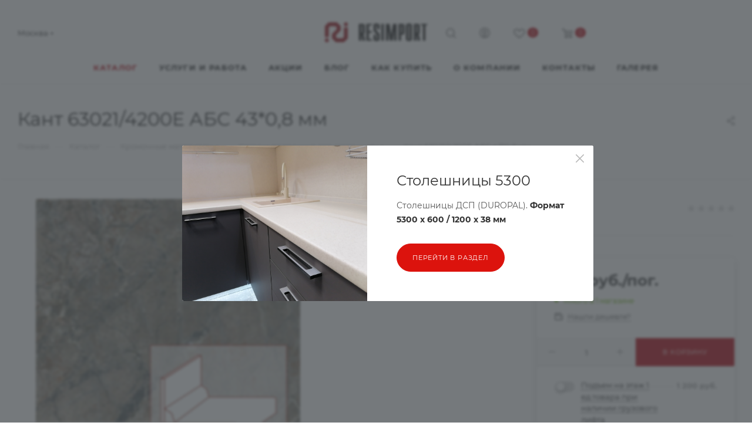

--- FILE ---
content_type: text/html; charset=UTF-8
request_url: https://shop.resimp.ru/catalog/kromochnye_materialy/kromki_razlichnye_dlya_stoleshnits/kant_63021_4200e_abs_43_0_8_mm/
body_size: 64759
content:
<!DOCTYPE html>
<html xmlns="http://www.w3.org/1999/xhtml" xml:lang="ru" lang="ru"  >
<head><link rel="canonical" href="https://shop.resimp.ru/catalog/kromochnye_materialy/kromki_razlichnye_dlya_stoleshnits/kant_63021_4200e_abs_43_0_8_mm/" />
	<title>Купить Кант 63021/4200Е АБС 43*0,8 мм</title>
	<meta name="viewport" content="initial-scale=1.0, width=device-width, maximum-scale=1" />
	<meta name="HandheldFriendly" content="true" />
	<meta name="yes" content="yes" />
	<meta name="apple-mobile-web-app-status-bar-style" content="black" />
	<meta name="SKYPE_TOOLBAR" content="SKYPE_TOOLBAR_PARSER_COMPATIBLE" />
	<meta http-equiv="Content-Type" content="text/html; charset=UTF-8" />
<meta name="keywords" content="Кант 63021/4200Е АБС 43*0,8 мм, Кант 63021/4200Е АБС 43*0,8 мм купить, Кант 63021/4200Е АБС 43*0,8 мм Москва, Кант 63021/4200Е АБС 43*0,8 мм цена, Кант 63021/4200Е АБС 43*0,8 мм заказать, Кант 63021/4200Е АБС 43*0,8 мм купить в Москве, Кант 63021/4200Е АБС 43*0,8 мм цена в Москве" />
<meta name="description" content="Кант 63021/4200Е АБС 43*0,8 мм в Москве купить по низкой цене. Замер, доставка, установка и гарантия в интернет-магазине ResImport" />
<link href="/bitrix/js/intranet/intranet-common.css?169745562666709"  rel="stylesheet" />
<link href="/bitrix/js/ui/design-tokens/dist/ui.design-tokens.css?172544994026358"  rel="stylesheet" />
<link href="/bitrix/js/ui/fonts/opensans/ui.font.opensans.css?16974555782555"  rel="stylesheet" />
<link href="/bitrix/js/main/popup/dist/main.popup.bundle.css?169745578129861"  rel="stylesheet" />
<link href="/bitrix/templates/aspro_max/components/bitrix/catalog/main/style.css?172544963654999"  rel="stylesheet" />
<link href="/bitrix/templates/aspro_max/components/bitrix/sale.gift.main.products/main/style.css?1638443551663"  rel="stylesheet" />
<link href="/bitrix/templates/aspro_max/css/buy_services.min.css?169745533213142"  rel="stylesheet" />
<link href="/bitrix/templates/aspro_max/components/bitrix/news.list/news-list/style.css?170971958910800"  rel="stylesheet" />
<link href="/bitrix/templates/aspro_max/css/animation/animation_ext.css?16384435514934"  rel="stylesheet" />
<link href="/bitrix/templates/aspro_max/vendor/css/carousel/swiper/swiper-bundle.min.css?170811555214468"  rel="stylesheet" />
<link href="/bitrix/templates/aspro_max/css/slider.swiper.min.css?17081155523327"  rel="stylesheet" />
<link href="/bitrix/templates/aspro_max/css/main_slider.min.css?170971958927773"  rel="stylesheet" />
<link href="/bitrix/templates/aspro_max/vendor/css/carousel/owl/owl.carousel.min.css?16384435513351"  rel="stylesheet" />
<link href="/bitrix/templates/aspro_max/vendor/css/carousel/owl/owl.theme.default.min.css?16384435511013"  rel="stylesheet" />
<link href="/bitrix/templates/aspro_max/css/detail-gallery.css?17081155498093"  rel="stylesheet" />
<link href="/bitrix/templates/aspro_max/css/bonus-system.min.css?16974553661535"  rel="stylesheet" />
<link href="/bitrix/templates/aspro_max/css/jquery.fancybox.min.css?169745534513062"  rel="stylesheet" />
<link href="/bitrix/templates/aspro_max/components/bitrix/catalog.comments/catalog/style.css?169745537621967"  rel="stylesheet" />
<link href="/bitrix/panel/main/popup.css?169745565922696"  rel="stylesheet" />
<link href="/bitrix/templates/aspro_max/css/drop.css?16974553662736"  rel="stylesheet" />
<link href="/bitrix/components/bitrix/blog/templates/.default/style.css?169745565033777"  rel="stylesheet" />
<link href="/bitrix/components/bitrix/blog/templates/.default/themes/green/style.css?16305958961140"  rel="stylesheet" />
<link href="/bitrix/components/bitrix/rating.vote/templates/standart_text/style.css?16305958952223"  rel="stylesheet" />
<link href="/bitrix/templates/aspro_max/css/fonts/montserrat/css/montserrat.min.css?16384435515716"  data-template-style="true"  rel="stylesheet" />
<link href="/bitrix/templates/aspro_max/css/blocks/dark-light-theme.css?16384435512648"  data-template-style="true"  rel="stylesheet" />
<link href="/bitrix/templates/aspro_max/css/colored.css?17254496294203"  data-template-style="true"  rel="stylesheet" />
<link href="/bitrix/templates/aspro_max/vendor/css/bootstrap.css?1638443551114216"  data-template-style="true"  rel="stylesheet" />
<link href="/bitrix/templates/aspro_max/css/styles.css?1725449638199722"  data-template-style="true"  rel="stylesheet" />
<link href="/bitrix/templates/aspro_max/css/blocks/blocks.css?170811554923521"  data-template-style="true"  rel="stylesheet" />
<link href="/bitrix/templates/aspro_max/css/blocks/common.blocks/counter-state/counter-state.css?1697455383490"  data-template-style="true"  rel="stylesheet" />
<link href="/bitrix/templates/aspro_max/css/menu.css?170811554989132"  data-template-style="true"  rel="stylesheet" />
<link href="/bitrix/templates/aspro_max/css/catalog.css?172544963817774"  data-template-style="true"  rel="stylesheet" />
<link href="/bitrix/templates/aspro_max/vendor/css/ripple.css?1638443551854"  data-template-style="true"  rel="stylesheet" />
<link href="/bitrix/templates/aspro_max/css/stores.css?169745536710361"  data-template-style="true"  rel="stylesheet" />
<link href="/bitrix/templates/aspro_max/css/yandex_map.css?17081155527689"  data-template-style="true"  rel="stylesheet" />
<link href="/bitrix/templates/aspro_max/css/header_fixed.css?169745536613592"  data-template-style="true"  rel="stylesheet" />
<link href="/bitrix/templates/aspro_max/ajax/ajax.css?1638443550326"  data-template-style="true"  rel="stylesheet" />
<link href="/bitrix/templates/aspro_max/css/searchtitle.css?170811555411973"  data-template-style="true"  rel="stylesheet" />
<link href="/bitrix/templates/aspro_max/css/blocks/line-block.min.css?16974553554730"  data-template-style="true"  rel="stylesheet" />
<link href="/bitrix/templates/aspro_max/components/bitrix/menu/top/style.css?1697455355204"  data-template-style="true"  rel="stylesheet" />
<link href="/bitrix/templates/aspro_max/css/mega_menu.css?16974553811653"  data-template-style="true"  rel="stylesheet" />
<link href="/bitrix/templates/aspro_max/components/bitrix/breadcrumb/main/style.css?16974553712354"  data-template-style="true"  rel="stylesheet" />
<link href="/bitrix/templates/aspro_max/css/footer.css?169745536737004"  data-template-style="true"  rel="stylesheet" />
<link href="/bitrix/components/aspro/marketing.popup/templates/max/style.css?17254496419099"  data-template-style="true"  rel="stylesheet" />
<link href="/bitrix/templates/aspro_max/styles.css?170811555221811"  data-template-style="true"  rel="stylesheet" />
<link href="/bitrix/templates/aspro_max/template_styles.css?1725449638473646"  data-template-style="true"  rel="stylesheet" />
<link href="/bitrix/templates/aspro_max/css/header.css?170811554936544"  data-template-style="true"  rel="stylesheet" />
<link href="/bitrix/templates/aspro_max/css/media.css?1725449636200583"  data-template-style="true"  rel="stylesheet" />
<link href="/bitrix/templates/aspro_max/css/h1-normal.css?163844355139"  data-template-style="true"  rel="stylesheet" />
<link href="/bitrix/templates/aspro_max/css/round-elements.css?16974553381560"  data-template-style="true"  rel="stylesheet" />
<link href="/bitrix/templates/aspro_max/themes/custom_am/theme.css?176526275354982"  data-template-style="true"  rel="stylesheet" />
<link href="/bitrix/templates/aspro_max/css/widths/width-3.css?16974553834051"  data-template-style="true"  rel="stylesheet" />
<link href="/bitrix/templates/aspro_max/css/fonts/font-10.css?16384435511097"  data-template-style="true"  rel="stylesheet" />
<link href="/bitrix/templates/aspro_max/css/custom.css?1665566216755"  data-template-style="true"  rel="stylesheet" />
<script>if(!window.BX)window.BX={};if(!window.BX.message)window.BX.message=function(mess){if(typeof mess==='object'){for(let i in mess) {BX.message[i]=mess[i];} return true;}};</script>
<script>(window.BX||top.BX).message({"JS_CORE_LOADING":"Загрузка...","JS_CORE_NO_DATA":"- Нет данных -","JS_CORE_WINDOW_CLOSE":"Закрыть","JS_CORE_WINDOW_EXPAND":"Развернуть","JS_CORE_WINDOW_NARROW":"Свернуть в окно","JS_CORE_WINDOW_SAVE":"Сохранить","JS_CORE_WINDOW_CANCEL":"Отменить","JS_CORE_WINDOW_CONTINUE":"Продолжить","JS_CORE_H":"ч","JS_CORE_M":"м","JS_CORE_S":"с","JSADM_AI_HIDE_EXTRA":"Скрыть лишние","JSADM_AI_ALL_NOTIF":"Показать все","JSADM_AUTH_REQ":"Требуется авторизация!","JS_CORE_WINDOW_AUTH":"Войти","JS_CORE_IMAGE_FULL":"Полный размер"});</script>
<script src="/bitrix/js/main/core/core.js?1725449917498410"></script>
<script>BX.Runtime.registerExtension({"name":"main.core","namespace":"BX","loaded":true});</script>
<script>BX.setJSList(["\/bitrix\/js\/main\/core\/core_ajax.js","\/bitrix\/js\/main\/core\/core_promise.js","\/bitrix\/js\/main\/polyfill\/promise\/js\/promise.js","\/bitrix\/js\/main\/loadext\/loadext.js","\/bitrix\/js\/main\/loadext\/extension.js","\/bitrix\/js\/main\/polyfill\/promise\/js\/promise.js","\/bitrix\/js\/main\/polyfill\/find\/js\/find.js","\/bitrix\/js\/main\/polyfill\/includes\/js\/includes.js","\/bitrix\/js\/main\/polyfill\/matches\/js\/matches.js","\/bitrix\/js\/ui\/polyfill\/closest\/js\/closest.js","\/bitrix\/js\/main\/polyfill\/fill\/main.polyfill.fill.js","\/bitrix\/js\/main\/polyfill\/find\/js\/find.js","\/bitrix\/js\/main\/polyfill\/matches\/js\/matches.js","\/bitrix\/js\/main\/polyfill\/core\/dist\/polyfill.bundle.js","\/bitrix\/js\/main\/core\/core.js","\/bitrix\/js\/main\/polyfill\/intersectionobserver\/js\/intersectionobserver.js","\/bitrix\/js\/main\/lazyload\/dist\/lazyload.bundle.js","\/bitrix\/js\/main\/polyfill\/core\/dist\/polyfill.bundle.js","\/bitrix\/js\/main\/parambag\/dist\/parambag.bundle.js"]);
</script>
<script>BX.Runtime.registerExtension({"name":"pull.protobuf","namespace":"BX","loaded":true});</script>
<script>BX.Runtime.registerExtension({"name":"rest.client","namespace":"window","loaded":true});</script>
<script>(window.BX||top.BX).message({"pull_server_enabled":"Y","pull_config_timestamp":1597925123,"pull_guest_mode":"N","pull_guest_user_id":0});(window.BX||top.BX).message({"PULL_OLD_REVISION":"Для продолжения корректной работы с сайтом необходимо перезагрузить страницу."});</script>
<script>BX.Runtime.registerExtension({"name":"pull.client","namespace":"BX","loaded":true});</script>
<script>BX.Runtime.registerExtension({"name":"pull","namespace":"window","loaded":true});</script>
<script>BX.Runtime.registerExtension({"name":"aspro_bootstrap","namespace":"window","loaded":true});</script>
<script>BX.Runtime.registerExtension({"name":"aspro_logo","namespace":"window","loaded":true});</script>
<script>(window.BX||top.BX).message({"CT_BST_SEARCH_BUTTON2":"Найти","SEARCH_IN_SITE_FULL":"По всему сайту","SEARCH_IN_SITE":"Везде","SEARCH_IN_CATALOG_FULL":"По каталогу","SEARCH_IN_CATALOG":"Каталог"});</script>
<script>BX.Runtime.registerExtension({"name":"aspro_searchtitle","namespace":"window","loaded":true});</script>
<script>BX.Runtime.registerExtension({"name":"aspro_set_cookie_on_domains","namespace":"window","loaded":true});</script>
<script>BX.Runtime.registerExtension({"name":"aspro_line_block","namespace":"window","loaded":true});</script>
<script>BX.Runtime.registerExtension({"name":"aspro_mega_menu","namespace":"window","loaded":true});</script>
<script>BX.Runtime.registerExtension({"name":"intranet.design-tokens.bitrix24","namespace":"window","loaded":true});</script>
<script>BX.Runtime.registerExtension({"name":"ui.design-tokens","namespace":"window","loaded":true});</script>
<script>BX.Runtime.registerExtension({"name":"ui.fonts.opensans","namespace":"window","loaded":true});</script>
<script>BX.Runtime.registerExtension({"name":"main.popup","namespace":"BX.Main","loaded":true});</script>
<script>BX.Runtime.registerExtension({"name":"popup","namespace":"window","loaded":true});</script>
<script>BX.Runtime.registerExtension({"name":"aspro_buy_services","namespace":"window","loaded":true});</script>
<script>BX.Runtime.registerExtension({"name":"main.pageobject","namespace":"window","loaded":true});</script>
<script>(window.BX||top.BX).message({"JS_CORE_LOADING":"Загрузка...","JS_CORE_NO_DATA":"- Нет данных -","JS_CORE_WINDOW_CLOSE":"Закрыть","JS_CORE_WINDOW_EXPAND":"Развернуть","JS_CORE_WINDOW_NARROW":"Свернуть в окно","JS_CORE_WINDOW_SAVE":"Сохранить","JS_CORE_WINDOW_CANCEL":"Отменить","JS_CORE_WINDOW_CONTINUE":"Продолжить","JS_CORE_H":"ч","JS_CORE_M":"м","JS_CORE_S":"с","JSADM_AI_HIDE_EXTRA":"Скрыть лишние","JSADM_AI_ALL_NOTIF":"Показать все","JSADM_AUTH_REQ":"Требуется авторизация!","JS_CORE_WINDOW_AUTH":"Войти","JS_CORE_IMAGE_FULL":"Полный размер"});</script>
<script>BX.Runtime.registerExtension({"name":"window","namespace":"window","loaded":true});</script>
<script>(window.BX||top.BX).message({"DROP_FILE":"\u003Cspan\u003EНажмите для загрузки\u003C\/span\u003E или перетащите фото (до #COUNT_FILES# файлов, 0.5 мб на файл)"});</script>
<script>BX.Runtime.registerExtension({"name":"aspro_drop","namespace":"window","loaded":true});</script>
<script>BX.Runtime.registerExtension({"name":"aspro_bigdata","namespace":"window","loaded":true});</script>
<script>BX.Runtime.registerExtension({"name":"aspro_animation_ext","namespace":"window","loaded":true});</script>
<script>BX.Runtime.registerExtension({"name":"currency.currency-core","namespace":"BX.Currency","loaded":true});</script>
<script>BX.Runtime.registerExtension({"name":"currency","namespace":"window","loaded":true});</script>
<script>BX.Runtime.registerExtension({"name":"aspro_swiper_init","namespace":"window","loaded":true});</script>
<script>BX.Runtime.registerExtension({"name":"aspro_swiper","namespace":"window","loaded":true});</script>
<script>BX.Runtime.registerExtension({"name":"aspro_swiper_main_styles","namespace":"window","loaded":true});</script>
<script>BX.Runtime.registerExtension({"name":"aspro_swiper_events","namespace":"window","loaded":true});</script>
<script>BX.Runtime.registerExtension({"name":"aspro_hash_location","namespace":"window","loaded":true});</script>
<script>BX.Runtime.registerExtension({"name":"aspro_tabs_history","namespace":"window","loaded":true});</script>
<script>BX.Runtime.registerExtension({"name":"aspro_countdown","namespace":"window","loaded":true});</script>
<script>BX.Runtime.registerExtension({"name":"ls","namespace":"window","loaded":true});</script>
<script>BX.Runtime.registerExtension({"name":"aspro_owl_carousel","namespace":"window","loaded":true});</script>
<script>BX.Runtime.registerExtension({"name":"aspro_catalog_element","namespace":"window","loaded":true});</script>
<script>BX.Runtime.registerExtension({"name":"aspro_detail_gallery","namespace":"window","loaded":true});</script>
<script>BX.Runtime.registerExtension({"name":"aspro_bonus_system","namespace":"window","loaded":true});</script>
<script>BX.Runtime.registerExtension({"name":"aspro_fancybox","namespace":"window","loaded":true});</script>
<script>(window.BX||top.BX).message({"LANGUAGE_ID":"ru","FORMAT_DATE":"DD.MM.YYYY","FORMAT_DATETIME":"DD.MM.YYYY HH:MI:SS","COOKIE_PREFIX":"BITRIX_SM","SERVER_TZ_OFFSET":"10800","UTF_MODE":"Y","SITE_ID":"am","SITE_DIR":"\/","USER_ID":"","SERVER_TIME":1769089573,"USER_TZ_OFFSET":0,"USER_TZ_AUTO":"Y","bitrix_sessid":"6041d3b9bf36b357d58871a97b88429f"});</script>

<script src="/bitrix/js/pull/protobuf/protobuf.js?1630595980274055"></script>
<script src="/bitrix/js/pull/protobuf/model.js?163059598070928"></script>
<script src="/bitrix/js/rest/client/rest.client.js?163059598017414"></script>
<script src="/bitrix/js/pull/client/pull.client.js?172544985083600"></script>
<script src="/bitrix/js/main/ajax.js?163059598235509"></script>
<script src="/bitrix/js/main/popup/dist/main.popup.bundle.js?1708114673117034"></script>
<script src="/bitrix/js/main/pageobject/pageobject.js?1630595981864"></script>
<script src="/bitrix/js/main/core/core_window.js?170811467398766"></script>
<script src="/bitrix/js/main/rating.js?170811463316557"></script>
<script src="/bitrix/js/currency/currency-core/dist/currency-core.bundle.js?16974555007014"></script>
<script src="/bitrix/js/currency/core_currency.js?16305959781141"></script>
<script src="/bitrix/js/main/core/core_ls.js?163059598110430"></script>
<script>
					(function () {
						"use strict";
						var counter = function ()
						{
							var cookie = (function (name) {
								var parts = ("; " + document.cookie).split("; " + name + "=");
								if (parts.length == 2) {
									try {return JSON.parse(decodeURIComponent(parts.pop().split(";").shift()));}
									catch (e) {}
								}
							})("BITRIX_CONVERSION_CONTEXT_am");
							if (cookie && cookie.EXPIRE >= BX.message("SERVER_TIME"))
								return;
							var request = new XMLHttpRequest();
							request.open("POST", "/bitrix/tools/conversion/ajax_counter.php", true);
							request.setRequestHeader("Content-type", "application/x-www-form-urlencoded");
							request.send(
								"SITE_ID="+encodeURIComponent("am")+
								"&sessid="+encodeURIComponent(BX.bitrix_sessid())+
								"&HTTP_REFERER="+encodeURIComponent(document.referrer)
							);
						};
						if (window.frameRequestStart === true)
							BX.addCustomEvent("onFrameDataReceived", counter);
						else
							BX.ready(counter);
					})();
				</script>
<script>BX.message({'PORTAL_WIZARD_NAME':'Аспро: Максимум - интернет-магазин','PORTAL_WIZARD_DESC':'Аспро: Максимум - интернет магазин с поддержкой современных технологий: BigData, композитный сайт, фасетный поиск, адаптивная верстка','ASPRO_MAX_MOD_INST_OK':'Поздравляем, модуль «Аспро: Максимум - интернет-магазин» успешно установлен!<br />\nДля установки готового сайта, пожалуйста перейдите <a href=\'/bitrix/admin/wizard_list.php?lang=ru\'>в список мастеров<\/a> <br />и выберите пункт «Установить» в меню мастера aspro:max','ASPRO_MAX_MOD_UNINST_OK':'Удаление модуля успешно завершено','ASPRO_MAX_SCOM_INSTALL_NAME':'Аспро: Максимум - интернет-магазин','ASPRO_MAX_SCOM_INSTALL_DESCRIPTION':'Мастер создания интернет-магазина «Аспро: Максимум - интернет-магазин»','ASPRO_MAX_SCOM_INSTALL_TITLE':'Установка модуля \"Аспро: Максимум\"','ASPRO_MAX_SCOM_UNINSTALL_TITLE':'Удаление модуля \"Аспро: Максимум\"','ASPRO_MAX_SPER_PARTNER':'Аспро','ASPRO_MAX_PARTNER_URI':'http://www.aspro.ru','OPEN_WIZARDS_LIST':'Открыть список мастеров','ASPRO_MAX_INSTALL_SITE':'Установить готовый сайт','PHONE':'Телефон','FAST_VIEW':'Быстрый просмотр','TABLES_SIZE_TITLE':'Подбор размера','SOCIAL':'Социальные сети','DESCRIPTION':'Описание магазина','ITEMS':'Товары','LOGO':'Логотип','REGISTER_INCLUDE_AREA':'Текст о регистрации','AUTH_INCLUDE_AREA':'Текст об авторизации','FRONT_IMG':'Изображение компании','EMPTY_CART':'пуста','CATALOG_VIEW_MORE':'... Показать все','CATALOG_VIEW_LESS':'... Свернуть','JS_REQUIRED':'Заполните это поле','JS_FORMAT':'Неверный формат','JS_FILE_EXT':'Недопустимое расширение файла','JS_PASSWORD_COPY':'Пароли не совпадают','JS_PASSWORD_LENGTH':'Минимум 6 символов','JS_ERROR':'Неверно заполнено поле','JS_FILE_SIZE':'Максимальный размер 5мб','JS_FILE_BUTTON_NAME':'Выберите файл','JS_FILE_DEFAULT':'Прикрепите файл','JS_DATE':'Некорректная дата','JS_DATETIME':'Некорректная дата/время','JS_REQUIRED_LICENSES':'Согласитесь с условиями','JS_REQUIRED_OFFER':'Согласитесь с условиями','LICENSE_PROP':'Согласие на обработку персональных данных','LOGIN_LEN':'Введите минимум {0} символа','FANCY_CLOSE':'Закрыть','FANCY_NEXT':'Следующий','FANCY_PREV':'Предыдущий','TOP_AUTH_REGISTER':'Регистрация','CALLBACK':'Заказать звонок','ASK':'Задать вопрос','REVIEW':'Оставить отзыв','S_CALLBACK':'Заказать звонок','UNTIL_AKC':'До конца акции','TITLE_QUANTITY_BLOCK':'Остаток','TITLE_QUANTITY':'шт','TOTAL_SUMM_ITEM':'Общая стоимость ','SUBSCRIBE_SUCCESS':'Вы успешно подписались','RECAPTCHA_TEXT':'Подтвердите, что вы не робот','JS_RECAPTCHA_ERROR':'Пройдите проверку','COUNTDOWN_SEC':'сек','COUNTDOWN_MIN':'мин','COUNTDOWN_HOUR':'час','COUNTDOWN_DAY0':'дн','COUNTDOWN_DAY1':'дн','COUNTDOWN_DAY2':'дн','COUNTDOWN_WEAK0':'Недель','COUNTDOWN_WEAK1':'Неделя','COUNTDOWN_WEAK2':'Недели','COUNTDOWN_MONTH0':'Месяцев','COUNTDOWN_MONTH1':'Месяц','COUNTDOWN_MONTH2':'Месяца','COUNTDOWN_YEAR0':'Лет','COUNTDOWN_YEAR1':'Год','COUNTDOWN_YEAR2':'Года','COUNTDOWN_COMPACT_SEC':'с','COUNTDOWN_COMPACT_MIN':'м','COUNTDOWN_COMPACT_HOUR':'ч','COUNTDOWN_COMPACT_DAY':'д','COUNTDOWN_COMPACT_WEAK':'н','COUNTDOWN_COMPACT_MONTH':'м','COUNTDOWN_COMPACT_YEAR0':'л','COUNTDOWN_COMPACT_YEAR1':'г','CATALOG_PARTIAL_BASKET_PROPERTIES_ERROR':'Заполнены не все свойства у добавляемого товара','CATALOG_EMPTY_BASKET_PROPERTIES_ERROR':'Выберите свойства товара, добавляемые в корзину в параметрах компонента','CATALOG_ELEMENT_NOT_FOUND':'Элемент не найден','ERROR_ADD2BASKET':'Ошибка добавления товара в корзину','CATALOG_SUCCESSFUL_ADD_TO_BASKET':'Успешное добавление товара в корзину','ERROR_BASKET_TITLE':'Ошибка корзины','ERROR_BASKET_PROP_TITLE':'Выберите свойства, добавляемые в корзину','ERROR_BASKET_BUTTON':'Выбрать','BASKET_TOP':'Корзина в шапке','ERROR_ADD_DELAY_ITEM':'Ошибка отложенной корзины','VIEWED_TITLE':'Ранее вы смотрели','VIEWED_BEFORE':'Ранее вы смотрели','BEST_TITLE':'Лучшие предложения','CT_BST_SEARCH_BUTTON':'Поиск','CT_BST_SEARCH2_BUTTON':'Найти','BASKET_PRINT_BUTTON':'Распечатать','BASKET_CLEAR_ALL_BUTTON':'Очистить','BASKET_QUICK_ORDER_BUTTON':'Быстрый заказ','BASKET_CONTINUE_BUTTON':'Продолжить покупки','BASKET_ORDER_BUTTON':'Оформить заказ','SHARE_BUTTON':'Поделиться','BASKET_CHANGE_TITLE':'Ваш заказ','BASKET_CHANGE_LINK':'Изменить','MORE_INFO_SKU':'Купить','FROM':'от','BEFORE':'до','TITLE_BLOCK_VIEWED_NAME':'Ранее вы смотрели','T_BASKET':'Корзина','FILTER_EXPAND_VALUES':'Показать все','FILTER_HIDE_VALUES':'Свернуть','FULL_ORDER':'Полный заказ','CUSTOM_COLOR_CHOOSE':'Выбрать','CUSTOM_COLOR_CANCEL':'Отмена','S_MOBILE_MENU':'Меню','MAX_T_MENU_BACK':'Назад','MAX_T_MENU_CALLBACK':'Обратная связь','MAX_T_MENU_CONTACTS_TITLE':'Будьте на связи','SEARCH_TITLE':'Поиск','SOCIAL_TITLE':'Оставайтесь на связи','HEADER_SCHEDULE':'Время работы','SEO_TEXT':'SEO описание','COMPANY_IMG':'Картинка компании','COMPANY_TEXT':'Описание компании','CONFIG_SAVE_SUCCESS':'Настройки сохранены','CONFIG_SAVE_FAIL':'Ошибка сохранения настроек','ITEM_ECONOMY':'Экономия','ITEM_ARTICLE':'Артикул: ','JS_FORMAT_ORDER':'имеет неверный формат','JS_BASKET_COUNT_TITLE':'В корзине товаров на SUMM','POPUP_VIDEO':'Видео','POPUP_GIFT_TEXT':'Нашли что-то особенное? Намекните другу о подарке!','ORDER_FIO_LABEL':'Ф.И.О.','ORDER_PHONE_LABEL':'Телефон','ORDER_REGISTER_BUTTON':'Регистрация','PRICES_TYPE':'Варианты цен','FILTER_HELPER_VALUES':' знач.','SHOW_MORE_SCU_MAIN':'Еще #COUNT#','SHOW_MORE_SCU_1':'предложение','SHOW_MORE_SCU_2':'предложения','SHOW_MORE_SCU_3':'предложений','PARENT_ITEM_NOT_FOUND':'Не найден основной товар для услуги в корзине. Обновите страницу и попробуйте снова.','INVALID_NUMBER':'Неверный номер','INVALID_COUNTRY_CODE':'Неверный код страны','TOO_SHORT':'Номер слишком короткий','TOO_LONG':'Номер слишком длинный','FORM_REQUIRED_FIELDS':'обязательные поля'})</script>
<link href="/bitrix/templates/aspro_max/css/critical.css?169745536333" data-skip-moving="true" rel="stylesheet">
<meta name="theme-color" content="#ba1a25">
<style>:root{--theme-base-color: #ba1a25;--theme-base-opacity-color: #ba1a251a;--theme-base-color-hue:356;--theme-base-color-saturation:75%;--theme-base-color-lightness:42%;}</style>
<style>html {--theme-page-width: 1348px;--theme-page-width-padding: 30px}</style>
<script src="/bitrix/templates/aspro_max/js/observer.js" async defer></script>
<link href="/bitrix/templates/aspro_max/css/print.css?169745537123591" data-template-style="true" rel="stylesheet" media="print">
					<script data-skip-moving="true" src="/bitrix/js/main/jquery/jquery-2.2.4.min.js"></script>
					<script data-skip-moving="true" src="/bitrix/templates/aspro_max/js/speed.min.js?=1725449638"></script>
<link rel="shortcut icon" href="/favicon.png" type="image/png" />
<link rel="apple-touch-icon" sizes="180x180" href="/upload/CMax/ed9/iszc10nhhw1ha8yr6bcfg8mv8w9ks091.png" />
<meta property="og:description" content="Кант 63021/4200Е АБС 43*0,8 мм" />
<meta property="og:image" content="https://shop.resimp.ru/upload/iblock/f96/qheuhhwd3gzen32il7u1fzj6w1l1bzy9/030f4009-ae94-11ed-bf02-00505601160c_95d4c742-472f-11ee-9c5f-005056863313.jpg" />
<link rel="image_src" href="https://shop.resimp.ru/upload/iblock/f96/qheuhhwd3gzen32il7u1fzj6w1l1bzy9/030f4009-ae94-11ed-bf02-00505601160c_95d4c742-472f-11ee-9c5f-005056863313.jpg"  />
<meta property="og:title" content="Купить Кант 63021/4200Е АБС 43*0,8 мм" />
<meta property="og:type" content="website" />
<meta property="og:url" content="https://shop.resimp.ru/catalog/kromochnye_materialy/kromki_razlichnye_dlya_stoleshnits/kant_63021_4200e_abs_43_0_8_mm/" />
<script src="/bitrix/templates/aspro_max/js/fetch/bottom_panel.js?1725449638771" defer=""></script>

<script src="/bitrix/templates/aspro_max/vendor/js/bootstrap.js?163844355127908"></script>
<script src="/bitrix/templates/aspro_max/js/jquery.actual.min.js?16384435511251"></script>
<script src="/bitrix/templates/aspro_max/vendor/js/ripple.js?16384435514702"></script>
<script src="/bitrix/templates/aspro_max/js/browser.js?16384435511032"></script>
<script src="/bitrix/templates/aspro_max/js/jquery.uniform.min.js?16384435518308"></script>
<script src="/bitrix/templates/aspro_max/vendor/js/sticky-sidebar.js?163844355125989"></script>
<script src="/bitrix/templates/aspro_max/js/jquery.validate.min.js?163844355122257"></script>
<script src="/bitrix/templates/aspro_max/js/jquery.alphanumeric.js?16384435511972"></script>
<script src="/bitrix/templates/aspro_max/js/jquery.cookie.js?16384435513066"></script>
<script src="/bitrix/templates/aspro_max/js/mobile.js?169745539027957"></script>
<script src="/bitrix/templates/aspro_max/js/main.js?1725449638317816"></script>
<script src="/bitrix/templates/aspro_max/js/blocks/blocks.js?16974553896782"></script>
<script src="/bitrix/templates/aspro_max/js/logo.min.js?16974553903490"></script>
<script src="/bitrix/templates/aspro_max/js/autoload/item-action.js?172544963816410"></script>
<script src="/bitrix/templates/aspro_max/js/autoload/select_offer_load.js?16974553891192"></script>
<script src="/bitrix/components/bitrix/search.title/script.js?16305959019847"></script>
<script src="/bitrix/templates/aspro_max/components/bitrix/search.title/mega_menu/script.js?170811555410679"></script>
<script src="/bitrix/templates/aspro_max/js/searchtitle.js?16974553811367"></script>
<script src="/bitrix/templates/aspro_max/components/bitrix/menu/top/script.js?163844355136"></script>
<script src="/bitrix/templates/aspro_max/js/mega_menu.js?16974553671023"></script>
<script src="/bitrix/templates/aspro_max/components/bitrix/search.title/fixed/script.js?169745538110790"></script>
<script src="/bitrix/templates/aspro_max/js/custom.js?1698303181340"></script>
<script src="/bitrix/templates/aspro_max/components/bitrix/catalog/main/script.js?170811554919831"></script>
<script src="/bitrix/templates/aspro_max/components/bitrix/catalog.element/main3/script.js?16974553719489"></script>
<script src="/bitrix/templates/aspro_max/components/bitrix/sale.prediction.product.detail/main/script.js?1638443551579"></script>
<script src="/bitrix/templates/aspro_max/components/bitrix/sale.gift.product/main/script.js?169745537149315"></script>
<script src="/bitrix/templates/aspro_max/components/bitrix/sale.gift.main.products/main/script.js?16384435514955"></script>
<script src="/bitrix/templates/aspro_max/js/buy_services.min.js?17254496294182"></script>
<script src="/bitrix/templates/aspro_max/js/rating_likes.js?163844355110797"></script>
<script src="/bitrix/templates/aspro_max/components/bitrix/news.list/news-list/script.js?16384435511202"></script>
<script src="/bitrix/templates/aspro_max/js/bigdata.js?16974553763663"></script>
<script src="/bitrix/templates/aspro_max/js/slider.swiper.min.js?17081155491765"></script>
<script src="/bitrix/templates/aspro_max/vendor/js/carousel/swiper/swiper-bundle.min.js?1708115552105539"></script>
<script src="/bitrix/templates/aspro_max/js/slider.swiper.galleryEvents.min.js?17081155492465"></script>
<script src="/bitrix/templates/aspro_max/js/hash_location.js?1697455366995"></script>
<script src="/bitrix/templates/aspro_max/js/tabs_history.js?17254496362216"></script>
<script src="/bitrix/templates/aspro_max/js/countdown.js?1697455371620"></script>
<script src="/bitrix/templates/aspro_max/js/jquery.history.js?163844355121571"></script>
<script src="/bitrix/templates/aspro_max/vendor/js/carousel/owl/owl.carousel.min.js?163844355144743"></script>
<script src="/bitrix/templates/aspro_max/js/catalog_element.min.js?1725449638802"></script>
<script src="/bitrix/templates/aspro_max/js/jquery.fancybox.min.js?163844355167390"></script>
<script src="/bitrix/templates/aspro_max/components/aspro/regionality.list.max/select/script.js?17081155491650"></script>
<script src="/bitrix/templates/aspro_max/js/setCookieOnDomains.js?1697455389582"></script>
<script src="/bitrix/templates/aspro_max/components/bitrix/catalog.comments/catalog/script.js?16974553587715"></script>
<script src="/bitrix/templates/aspro_max/js/drop.js?16974553897233"></script>
<script>var _ba = _ba || []; _ba.push(["aid", "127a7e3f2a0cec7d1cfd17b61d99d307"]); _ba.push(["host", "shop.resimp.ru"]); _ba.push(["ad[ct][item]", "[base64]"]);_ba.push(["ad[ct][user_id]", function(){return BX.message("USER_ID") ? BX.message("USER_ID") : 0;}]);_ba.push(["ad[ct][recommendation]", function() {var rcmId = "";var cookieValue = BX.getCookie("BITRIX_SM_RCM_PRODUCT_LOG");var productId = 166653;var cItems = [];var cItem;if (cookieValue){cItems = cookieValue.split(".");}var i = cItems.length;while (i--){cItem = cItems[i].split("-");if (cItem[0] == productId){rcmId = cItem[1];break;}}return rcmId;}]);_ba.push(["ad[ct][v]", "2"]);(function() {var ba = document.createElement("script"); ba.type = "text/javascript"; ba.async = true;ba.src = (document.location.protocol == "https:" ? "https://" : "http://") + "bitrix.info/ba.js";var s = document.getElementsByTagName("script")[0];s.parentNode.insertBefore(ba, s);})();</script>

		<style>html {--fixed-header:105px;--fixed-tabs:49px;}</style>	</head>
<body class=" site_am  fill_bg_n catalog-delayed-btn-Y theme-light" id="main" data-site="/">
		
	<div id="panel"></div>
	
				<!--'start_frame_cache_basketitems-component-block'-->												<div id="ajax_basket"></div>
					<!--'end_frame_cache_basketitems-component-block'-->								<div class="cd-modal-bg"></div>
		<script data-skip-moving="true">var solutionName = 'arMaxOptions';</script>
		<script src="/bitrix/templates/aspro_max/js/setTheme.php?site_id=am&site_dir=/" data-skip-moving="true"></script>
		<script>window.onload=function(){window.basketJSParams = window.basketJSParams || [];}
		BX.message({'MIN_ORDER_PRICE_TEXT':'<b>Минимальная сумма заказа #PRICE#<\/b><br/>Пожалуйста, добавьте еще товаров в корзину','LICENSES_TEXT':'Я согласен на <a href=\"/include/licenses_detail.php\" target=\"_blank\">обработку персональных данных<\/a>'});
		arAsproOptions.PAGES.FRONT_PAGE = window[solutionName].PAGES.FRONT_PAGE = "";arAsproOptions.PAGES.BASKET_PAGE = window[solutionName].PAGES.BASKET_PAGE = "";arAsproOptions.PAGES.ORDER_PAGE = window[solutionName].PAGES.ORDER_PAGE = "";arAsproOptions.PAGES.PERSONAL_PAGE = window[solutionName].PAGES.PERSONAL_PAGE = "";arAsproOptions.PAGES.CATALOG_PAGE = window[solutionName].PAGES.CATALOG_PAGE = "1";</script>
		<div class="wrapper1  header_bgcolored long_header3 catalog_page basket_normal basket_fill_WHITE side_LEFT block_side_NORMAL catalog_icons_N banner_auto with_fast_view mheader-v1 header-v11 header-font-lower_N regions_Y title_position_LEFT footer-v5 front-vindex1 mfixed_Y mfixed_view_scroll_top title-v3 lazy_N with_phones compact-catalog normal-catalog-img landing-slider big-banners-mobile-slider bottom-icons-panel-N compact-breadcrumbs-slider catalog-delayed-btn-Y  ">

<div class="mega_fixed_menu scrollblock">
	<div class="maxwidth-theme">
		<svg class="svg svg-close" width="14" height="14" viewBox="0 0 14 14">
		  <path data-name="Rounded Rectangle 568 copy 16" d="M1009.4,953l5.32,5.315a0.987,0.987,0,0,1,0,1.4,1,1,0,0,1-1.41,0L1008,954.4l-5.32,5.315a0.991,0.991,0,0,1-1.4-1.4L1006.6,953l-5.32-5.315a0.991,0.991,0,0,1,1.4-1.4l5.32,5.315,5.31-5.315a1,1,0,0,1,1.41,0,0.987,0.987,0,0,1,0,1.4Z" transform="translate(-1001 -946)"></path>
		</svg>
		<i class="svg svg-close mask arrow"></i>
		<div class="row">
			<div class="col-md-9">
				<div class="left_menu_block">
					<div class="logo_block flexbox flexbox--row align-items-normal">
						<div class="logo">
							<a href="/"><img src="/upload/CMax/3f3/f4hcff3i7s8e2g0ew2ti2ugkj4qqmao8.png" alt="shop.resimp.ru" title="shop.resimp.ru" data-src="" /></a>						</div>
						<div class="top-description addr">
							Готовый интернет-магазин 
электроники						</div>
					</div>
					<div class="search_block">
						<div class="search_wrap">
							<div class="search-block">
									<div class="search-wrapper">
		<div id="title-search_mega_menu">
			<form action="/catalog/" class="search">
				<div class="search-input-div">
					<input class="search-input" id="title-search-input_mega_menu" type="text" name="q" value="" placeholder="Поиск" size="20" maxlength="50" autocomplete="off" />
				</div>
				<div class="search-button-div">
					<button class="btn btn-search" type="submit" name="s" value="Найти"><i class="svg search2  inline " aria-hidden="true"><svg width="17" height="17" ><use xlink:href="/bitrix/templates/aspro_max/images/svg/header_icons_srite.svg#search"></use></svg></i></button>
					
					<span class="close-block inline-search-hide"><span class="svg svg-close close-icons"></span></span>
				</div>
			</form>
		</div>
	</div>
<script>
	var jsControl = new JCTitleSearch3({
		//'WAIT_IMAGE': '/bitrix/themes/.default/images/wait.gif',
		'AJAX_PAGE' : '/catalog/kromochnye_materialy/kromki_razlichnye_dlya_stoleshnits/kant_63021_4200e_abs_43_0_8_mm/',
		'CONTAINER_ID': 'title-search_mega_menu',
		'INPUT_ID': 'title-search-input_mega_menu',
		'INPUT_ID_TMP': 'title-search-input_mega_menu',
		'MIN_QUERY_LEN': 2
	});
</script>							</div>
						</div>
					</div>
										<!-- noindex -->

	<div class="burger_menu_wrapper">
		
			<div class="top_link_wrapper">
				<div class="menu-item dropdown   active">
					<div class="wrap">
						<a class="dropdown-toggle" href="/catalog/">
							<div class="link-title color-theme-hover">
																Каталог							</div>
						</a>
													<span class="tail"></span>
							<div class="burger-dropdown-menu row">
								<div class="menu-wrapper" >
									
																														<div class="col-md-4 dropdown-submenu  has_img">
																						<a href="/catalog/stoleshnitsy_i_soputstvuyushchie_tovary/" class="color-theme-hover" title="Столешницы и сопутствующие товары">
												<span class="name option-font-bold">Столешницы и сопутствующие товары</span>
											</a>
																								<div class="burger-dropdown-menu toggle_menu">
																																									<div class="menu-item   ">
															<a href="/catalog/stoleshnitsy_i_soputstvuyushchie_tovary/stoleshnitsy_dsp/" title="Столешницы ДСП">
																<span class="name color-theme-hover">Столешницы ДСП</span>
															</a>
																													</div>
																																									<div class="menu-item   ">
															<a href="/catalog/stoleshnitsy_i_soputstvuyushchie_tovary/stoleshnitsy_kompakt_plita_s_plintusom/" title="Столешницы Компакт плита с плинтусом">
																<span class="name color-theme-hover">Столешницы Компакт плита с плинтусом</span>
															</a>
																													</div>
																																									<div class="menu-item   ">
															<a href="/catalog/stoleshnitsy_i_soputstvuyushchie_tovary/stenovye_paneli/" title="Стеновые панели">
																<span class="name color-theme-hover">Стеновые панели</span>
															</a>
																													</div>
																																									<div class="menu-item   ">
															<a href="/catalog/stoleshnitsy_i_soputstvuyushchie_tovary/plintusy_k_stoleshnitsam/" title="Плинтусы к столешницам">
																<span class="name color-theme-hover">Плинтусы к столешницам</span>
															</a>
																													</div>
																																									<div class="menu-item   ">
															<a href="/catalog/stoleshnitsy_i_soputstvuyushchie_tovary/planki_k_stoleshnitsam_i_stenovym_panelyam/" title="Планки к столешницам и стеновым панелям">
																<span class="name color-theme-hover">Планки к столешницам и стеновым панелям</span>
															</a>
																													</div>
																									</div>
																					</div>
									
																														<div class="col-md-4 dropdown-submenu  has_img">
																						<a href="/catalog/plastiki_i_compact_plity/" class="color-theme-hover" title="Пластики и Compact плиты">
												<span class="name option-font-bold">Пластики и Compact плиты</span>
											</a>
																								<div class="burger-dropdown-menu toggle_menu">
																																									<div class="menu-item   ">
															<a href="/catalog/plastiki_i_compact_plity/plastiki_hpl/" title="Пластики HPL">
																<span class="name color-theme-hover">Пластики HPL</span>
															</a>
																													</div>
																																									<div class="menu-item   ">
															<a href="/catalog/plastiki_i_compact_plity/compact_plity/" title="Compact плиты">
																<span class="name color-theme-hover">Compact плиты</span>
															</a>
																													</div>
																									</div>
																					</div>
									
																														<div class="col-md-4   has_img">
																						<a href="/catalog/fasadnye_paneli_hpl/" class="color-theme-hover" title="Фасадные панели HPL">
												<span class="name option-font-bold">Фасадные панели HPL</span>
											</a>
																					</div>
									
																														<div class="col-md-4 dropdown-submenu  has_img">
																						<a href="/catalog/fasadnye_polotna_elementy_interera/" class="color-theme-hover" title="Фасадные полотна, Элементы интерьера">
												<span class="name option-font-bold">Фасадные полотна, Элементы интерьера</span>
											</a>
																								<div class="burger-dropdown-menu toggle_menu">
																																									<div class="menu-item   ">
															<a href="/catalog/fasadnye_polotna_elementy_interera/kollektsiya_primeboard/" title="Коллекция  Primeboard">
																<span class="name color-theme-hover">Коллекция  Primeboard</span>
															</a>
																													</div>
																																									<div class="menu-item   ">
															<a href="/catalog/fasadnye_polotna_elementy_interera/kollektsiya_decobord/" title="Коллекция  Decobord">
																<span class="name color-theme-hover">Коллекция  Decobord</span>
															</a>
																													</div>
																																									<div class="menu-item   ">
															<a href="/catalog/fasadnye_polotna_elementy_interera/kollektsiya_algau/" title="Коллекция  Algau">
																<span class="name color-theme-hover">Коллекция  Algau</span>
															</a>
																													</div>
																																									<div class="menu-item   ">
															<a href="/catalog/fasadnye_polotna_elementy_interera/kollektsiya_multiplex/" title="Коллекция Multiplex">
																<span class="name color-theme-hover">Коллекция Multiplex</span>
															</a>
																													</div>
																									</div>
																					</div>
									
																														<div class="col-md-4 dropdown-submenu active has_img">
																						<a href="/catalog/kromochnye_materialy/" class="color-theme-hover" title="Кромочные материалы">
												<span class="name option-font-bold">Кромочные материалы</span>
											</a>
																								<div class="burger-dropdown-menu toggle_menu">
																																									<div class="menu-item   active">
															<a href="/catalog/kromochnye_materialy/kromki_razlichnye_dlya_stoleshnits/" title="Кромки различные для столешниц">
																<span class="name color-theme-hover">Кромки различные для столешниц</span>
															</a>
																													</div>
																																									<div class="menu-item   ">
															<a href="/catalog/kromochnye_materialy/kromki_razlichnye_dlya_fasadnykh_poloten/" title="Кромки различные для фасадных полотен">
																<span class="name color-theme-hover">Кромки различные для фасадных полотен</span>
															</a>
																													</div>
																									</div>
																					</div>
									
																														<div class="col-md-4 dropdown-submenu  has_img">
																						<a href="/catalog/gotovye_izdeliya/" class="color-theme-hover" title="Готовые изделия">
												<span class="name option-font-bold">Готовые изделия</span>
											</a>
																								<div class="burger-dropdown-menu toggle_menu">
																																									<div class="menu-item   ">
															<a href="/catalog/gotovye_izdeliya/fasady/" title="Фасады">
																<span class="name color-theme-hover">Фасады</span>
															</a>
																													</div>
																																									<div class="menu-item   ">
															<a href="/catalog/gotovye_izdeliya/kryshki_dlya_stolov_podstolya/" title="Крышки для столов, подстолья">
																<span class="name color-theme-hover">Крышки для столов, подстолья</span>
															</a>
																													</div>
																																									<div class="menu-item   ">
															<a href="/catalog/gotovye_izdeliya/polochki/" title="Полочки">
																<span class="name color-theme-hover">Полочки</span>
															</a>
																													</div>
																									</div>
																					</div>
									
																														<div class="col-md-4 dropdown-submenu  has_img">
																						<a href="/catalog/materialy-dlya-stroitelstva/" class="color-theme-hover" title="Материалы для строительства">
												<span class="name option-font-bold">Материалы для строительства</span>
											</a>
																								<div class="burger-dropdown-menu toggle_menu">
																																									<div class="menu-item   ">
															<a href="/catalog/materialy-dlya-stroitelstva/podokonniki-g-obraznye/" title="Подоконники Г-образные">
																<span class="name color-theme-hover">Подоконники Г-образные</span>
															</a>
																													</div>
																																									<div class="menu-item   ">
															<a href="/catalog/materialy-dlya-stroitelstva/podokonniki_compact/" title="Подоконники  Compact">
																<span class="name color-theme-hover">Подоконники  Compact</span>
															</a>
																													</div>
																																									<div class="menu-item   ">
															<a href="/catalog/materialy-dlya-stroitelstva/podokonniki_dlya_shirokikh_proemov/" title="Подоконники для широких проемов">
																<span class="name color-theme-hover">Подоконники для широких проемов</span>
															</a>
																													</div>
																									</div>
																					</div>
									
																														<div class="col-md-4 dropdown-submenu  has_img">
																						<a href="/catalog/obraztsy/" class="color-theme-hover" title="Образцы">
												<span class="name option-font-bold">Образцы</span>
											</a>
																								<div class="burger-dropdown-menu toggle_menu">
																																									<div class="menu-item   ">
															<a href="/catalog/obraztsy/obraztsy_fasadov/" title="Образцы ">
																<span class="name color-theme-hover">Образцы </span>
															</a>
																													</div>
																									</div>
																					</div>
									
																														<div class="col-md-4 dropdown-submenu  has_img">
																						<a href="/catalog/dopolnitelnye_uslugi/" class="color-theme-hover" title="Дополнительные услуги">
												<span class="name option-font-bold">Дополнительные услуги</span>
											</a>
																								<div class="burger-dropdown-menu toggle_menu">
																																									<div class="menu-item   ">
															<a href="/catalog/dopolnitelnye_uslugi/vyzov_zamershchika/" title="Вызов замерщика">
																<span class="name color-theme-hover">Вызов замерщика</span>
															</a>
																													</div>
																																									<div class="menu-item   ">
															<a href="/catalog/dopolnitelnye_uslugi/uslugi_po_dostavke_i_podemu_tovarov_1/" title="Услуги по доставке и подъему товаров">
																<span class="name color-theme-hover">Услуги по доставке и подъему товаров</span>
															</a>
																													</div>
																																									<div class="menu-item   ">
															<a href="/catalog/dopolnitelnye_uslugi/ustanovka_izdeliy/" title="Установка изделий">
																<span class="name color-theme-hover">Установка изделий</span>
															</a>
																													</div>
																																									<div class="menu-item   ">
															<a href="/catalog/dopolnitelnye_uslugi/uslugi_po_upakovke_tovarov_1/" title="Услуги по упаковке товаров">
																<span class="name color-theme-hover">Услуги по упаковке товаров</span>
															</a>
																													</div>
																																									<div class="menu-item   ">
															<a href="/catalog/dopolnitelnye_uslugi/rabota/" title="Работа">
																<span class="name color-theme-hover">Работа</span>
															</a>
																													</div>
																									</div>
																					</div>
									
																														<div class="col-md-4   has_img">
																						<a href="/catalog/ldsp_mdf/" class="color-theme-hover" title="ЛДСП,МДФ">
												<span class="name option-font-bold">ЛДСП,МДФ</span>
											</a>
																					</div>
									
																														<div class="col-md-4 dropdown-submenu  has_img">
																						<a href="/catalog/moyki_1/" class="color-theme-hover" title="Мойки">
												<span class="name option-font-bold">Мойки</span>
											</a>
																								<div class="burger-dropdown-menu toggle_menu">
																																									<div class="menu-item   ">
															<a href="/catalog/moyki_1/moyki_santekhnicheskie/" title="Мойки сантехнические">
																<span class="name color-theme-hover">Мойки сантехнические</span>
															</a>
																													</div>
																																									<div class="menu-item   ">
															<a href="/catalog/moyki_1/moyki_kukhonnye/" title="Мойки кухонные">
																<span class="name color-theme-hover">Мойки кухонные</span>
															</a>
																													</div>
																									</div>
																					</div>
									
																														<div class="col-md-4 dropdown-submenu  has_img">
																						<a href="/catalog/mebel/" class="color-theme-hover" title="Мебель">
												<span class="name option-font-bold">Мебель</span>
											</a>
																								<div class="burger-dropdown-menu toggle_menu">
																																									<div class="menu-item   ">
															<a href="/catalog/mebel/stoly/" title="Столы">
																<span class="name color-theme-hover">Столы</span>
															</a>
																													</div>
																																									<div class="menu-item   ">
															<a href="/catalog/mebel/kreslo/" title="Кресло">
																<span class="name color-theme-hover">Кресло</span>
															</a>
																													</div>
																																									<div class="menu-item   ">
															<a href="/catalog/mebel/divany/" title="Диваны">
																<span class="name color-theme-hover">Диваны</span>
															</a>
																													</div>
																																									<div class="menu-item   ">
															<a href="/catalog/mebel/krovati/" title="Кровати">
																<span class="name color-theme-hover">Кровати</span>
															</a>
																													</div>
																									</div>
																					</div>
																	</div>
							</div>
											</div>
				</div>
			</div>
					
		<div class="bottom_links_wrapper row">
								<div class="menu-item col-md-4 unvisible    ">
					<div class="wrap">
						<a class="" href="/catalog/dopolnitelnye_uslugi/">
							<div class="link-title color-theme-hover">
																Услуги и работа							</div>
						</a>
											</div>
				</div>
								<div class="menu-item col-md-4 unvisible    ">
					<div class="wrap">
						<a class="" href="/sale/">
							<div class="link-title color-theme-hover">
																Акции							</div>
						</a>
											</div>
				</div>
								<div class="menu-item col-md-4 unvisible    ">
					<div class="wrap">
						<a class="" href="/blog/">
							<div class="link-title color-theme-hover">
																Блог							</div>
						</a>
											</div>
				</div>
								<div class="menu-item col-md-4 unvisible dropdown   ">
					<div class="wrap">
						<a class="dropdown-toggle" href="/help/">
							<div class="link-title color-theme-hover">
																	<i class="svg inline  svg-inline-icon_discount" aria-hidden="true" ><svg xmlns="http://www.w3.org/2000/svg" width="9" height="12" viewBox="0 0 9 12"><path  data-name="Shape 943 copy 12" class="cls-1" d="M710,75l-7,7h3l-1,5,7-7h-3Z" transform="translate(-703 -75)"/></svg></i>																Как купить							</div>
						</a>
													<span class="tail"></span>
							<div class="burger-dropdown-menu">
								<div class="menu-wrapper" >
									
																														<div class="  ">
																						<a href="/help/payment/" class="color-theme-hover" title="Условия оплаты">
												<span class="name option-font-bold">Условия оплаты</span>
											</a>
																					</div>
									
																														<div class="  ">
																						<a href="/help/delivery/" class="color-theme-hover" title="Условия доставки">
												<span class="name option-font-bold">Условия доставки</span>
											</a>
																					</div>
									
																														<div class="  ">
																						<a href="/help/warranty/" class="color-theme-hover" title="Гарантия на товар">
												<span class="name option-font-bold">Гарантия на товар</span>
											</a>
																					</div>
																	</div>
							</div>
											</div>
				</div>
								<div class="menu-item col-md-4 unvisible dropdown   ">
					<div class="wrap">
						<a class="dropdown-toggle" href="/company/">
							<div class="link-title color-theme-hover">
																О компании							</div>
						</a>
													<span class="tail"></span>
							<div class="burger-dropdown-menu">
								<div class="menu-wrapper" >
									
																														<div class="  ">
																						<a href="/company/index.php" class="color-theme-hover" title="О компании">
												<span class="name option-font-bold">О компании</span>
											</a>
																					</div>
									
																														<div class="  ">
																						<a href="/company/news/" class="color-theme-hover" title="Новости">
												<span class="name option-font-bold">Новости</span>
											</a>
																					</div>
									
																														<div class="  ">
																						<a href="/company/reviews/" class="color-theme-hover" title="Отзывы">
												<span class="name option-font-bold">Отзывы</span>
											</a>
																					</div>
									
																														<div class="  ">
																						<a href="/company/stat-partnerom.php" class="color-theme-hover" title="Стать партнером">
												<span class="name option-font-bold">Стать партнером</span>
											</a>
																					</div>
																	</div>
							</div>
											</div>
				</div>
								<div class="menu-item col-md-4 unvisible    ">
					<div class="wrap">
						<a class="" href="/contacts/">
							<div class="link-title color-theme-hover">
																Контакты							</div>
						</a>
											</div>
				</div>
								<div class="menu-item col-md-4 unvisible    ">
					<div class="wrap">
						<a class="" href="/gallery/">
							<div class="link-title color-theme-hover">
																Галерея							</div>
						</a>
											</div>
				</div>
					</div>

	</div>
					<!-- /noindex -->
														</div>
			</div>
			<div class="col-md-3">
				<div class="right_menu_block">
					<div class="contact_wrap">
						<div class="info">
							<div class="phone blocks">
								<div class="">
									<!--'start_frame_cache_header-allphones-block1'-->				<!--'end_frame_cache_header-allphones-block1'-->								</div>
								<div class="callback_wrap">
									<span class="callback-block animate-load font_upper colored" data-event="jqm" data-param-form_id="CALLBACK" data-name="callback">Заказать звонок</span>
								</div>
							</div>
							<div class="question_button_wrapper">
								<span class="btn btn-lg btn-transparent-border-color btn-wide animate-load colored_theme_hover_bg-el" data-event="jqm" data-param-form_id="ASK" data-name="ask">
									Задать вопрос								</span>
							</div>
							<div class="person_wrap">
		<!--'start_frame_cache_header-auth-block1'-->			<!-- noindex --><div class="auth_wr_inner "><a rel="nofollow" title="Мой кабинет" class="personal-link dark-color animate-load" data-event="jqm" data-param-backurl="%2Fcatalog%2Fkromochnye_materialy%2Fkromki_razlichnye_dlya_stoleshnits%2Fkant_63021_4200e_abs_43_0_8_mm%2F" data-param-type="auth" data-name="auth" href="/personal/"><i class="svg svg-inline-cabinet big inline " aria-hidden="true"><svg width="18" height="18" ><use xlink:href="/bitrix/templates/aspro_max/images/svg/header_icons_srite.svg#user"></use></svg></i><span class="wrap"><span class="name">Войти</span></span></a></div><!-- /noindex -->		<!--'end_frame_cache_header-auth-block1'-->
			<!--'start_frame_cache_mobile-basket-with-compare-block1'-->		<!-- noindex -->
					<div class="menu middle">
				<ul>
											<li class="counters">
							<a rel="nofollow" class="dark-color basket-link basket ready " href="/basket/">
								<i class="svg  svg-inline-basket" aria-hidden="true" ><svg class="" width="19" height="16" viewBox="0 0 19 16"><path data-name="Ellipse 2 copy 9" class="cls-1" d="M956.047,952.005l-0.939,1.009-11.394-.008-0.952-1-0.953-6h-2.857a0.862,0.862,0,0,1-.952-1,1.025,1.025,0,0,1,1.164-1h2.327c0.3,0,.6.006,0.6,0.006a1.208,1.208,0,0,1,1.336.918L943.817,947h12.23L957,948v1Zm-11.916-3,0.349,2h10.007l0.593-2Zm1.863,5a3,3,0,1,1-3,3A3,3,0,0,1,945.994,954.005ZM946,958a1,1,0,1,0-1-1A1,1,0,0,0,946,958Zm7.011-4a3,3,0,1,1-3,3A3,3,0,0,1,953.011,954.005ZM953,958a1,1,0,1,0-1-1A1,1,0,0,0,953,958Z" transform="translate(-938 -944)"></path></svg></i>								<span>Корзина<span class="count empted">0</span></span>
							</a>
						</li>
																<li class="counters">
							<a rel="nofollow" 
								class="dark-color basket-link delay ready " 
								href="/personal/favorite/"
							>
								<i class="svg  svg-inline-basket" aria-hidden="true" ><svg xmlns="http://www.w3.org/2000/svg" width="16" height="13" viewBox="0 0 16 13"><defs><style>.clsw-1{fill:#fff;fill-rule:evenodd;}</style></defs><path class="clsw-1" d="M506.755,141.6l0,0.019s-4.185,3.734-5.556,4.973a0.376,0.376,0,0,1-.076.056,1.838,1.838,0,0,1-1.126.357,1.794,1.794,0,0,1-1.166-.4,0.473,0.473,0,0,1-.1-0.076c-1.427-1.287-5.459-4.878-5.459-4.878l0-.019A4.494,4.494,0,1,1,500,135.7,4.492,4.492,0,1,1,506.755,141.6Zm-3.251-5.61A2.565,2.565,0,0,0,501,138h0a1,1,0,1,1-2,0h0a2.565,2.565,0,0,0-2.506-2,2.5,2.5,0,0,0-1.777,4.264l-0.013.019L500,145.1l5.179-4.749c0.042-.039.086-0.075,0.126-0.117l0.052-.047-0.006-.008A2.494,2.494,0,0,0,503.5,135.993Z" transform="translate(-492 -134)"/></svg></i>								<span>Избранные товары<span class="count js-count empted">0</span></span>
							</a>
						</li>
									</ul>
			</div>
						<!-- /noindex -->
		<!--'end_frame_cache_mobile-basket-with-compare-block1'-->								</div>
						</div>
					</div>
					<div class="footer_wrap">
													<div class="inline-block">
								<div class="top-description no-title">
									<!--'start_frame_cache_allregions-list-block1'-->			<div class="region_wrapper">
			<div class="io_wrapper">
				<i class="svg svg-inline-mark  inline " aria-hidden="true"><svg width="13" height="13" ><use xlink:href="/bitrix/templates/aspro_max/images/svg/header_icons_srite.svg#location"></use></svg></i>				<div class="city_title">Ваш город</div>
									<div class="js_city_chooser dark-color list" data-param-url="%2Fcatalog%2Fkromochnye_materialy%2Fkromki_razlichnye_dlya_stoleshnits%2Fkant_63021_4200e_abs_43_0_8_mm%2F" data-param-form_id="city_chooser">
						<span>Москва</span><span class="arrow"><i class="svg inline  svg-inline-down" aria-hidden="true" ><svg xmlns="http://www.w3.org/2000/svg" width="5" height="3" viewBox="0 0 5 3"><path class="cls-1" d="M250,80h5l-2.5,3Z" transform="translate(-250 -80)"/></svg></i></span>
					</div>
							</div>
							<div class="dropdown">
					<div class="wrap">
															<div class="more_item current">
									<span data-region_id="100345" data-href="/catalog/kromochnye_materialy/kromki_razlichnye_dlya_stoleshnits/kant_63021_4200e_abs_43_0_8_mm/">Москва</span>
								</div>
						
															<div class="more_item ">
									<span data-region_id="143163" data-href="/yaroslavl/catalog/kromochnye_materialy/kromki_razlichnye_dlya_stoleshnits/kant_63021_4200e_abs_43_0_8_mm/">Ярославль</span>
								</div>
											</div>
				</div>
					</div>
	<!--'end_frame_cache_allregions-list-block1'-->								</div>
							</div>
						
						<!--'start_frame_cache_email-block1'-->		
				<!--'end_frame_cache_email-block1'-->		
						<!--'start_frame_cache_address-block1'-->		
				<!--'end_frame_cache_address-block1'-->		
							<div class="social-block">
							<div class="social-icons">
		<!-- noindex -->
	<ul>

					<li class="telegram">
				<a href="https://t.me/resimport" target="_blank" rel="nofollow" title="Telegram" 
				style="background-color: #33aadd; transition: background-color 0.3s ease;"
				onmouseover="this.style.backgroundColor='#55bbee'"
				onmouseout="this.style.backgroundColor='#33aadd'">
					Telegram				</a>
			</li>
					<li class="whats">
								<a href="https://wa.me/+79154290633" target="_blank" rel="nofollow" title="WhatsApp" 
				style="background-color: #40e083; transition: background-color 0.3s ease;"
				onmouseover="this.style.backgroundColor='#60f09a'"
				onmouseout="this.style.backgroundColor='#40e083'">
					WhatsApp				</a>
			</li>
											</ul>
	<!-- /noindex -->
</div>						</div>
					</div>
				</div>
			</div>
		</div>
	</div>
</div>
<div class="header_wrap visible-lg visible-md title-v3 ">
	<header id="header">
		<div class="header-wrapper header-v11 centered">
	<div class="logo_and_menu-row header__top-part">
		<div class="maxwidth-theme logo-row">
			<div class="header__top-inner">
				<div class="header__top-item flex1">
					<div class="line-block line-block--2">
													<div class="line-block__item ">
								<div class="top-description no-title">
<div class="region_wrapper">
	<div class="io_wrapper">
		<i class="svg svg-inline-mark  inline " aria-hidden="true"><svg width="13" height="13"><use xlink:href="/bitrix/templates/aspro_max/images/svg/header_icons_srite.svg#location"></use></svg></i>				
		<div class="city_title">Ваш город</div>
		<div class="js_city_chooser dark-color list" data-param-url="%2F" data-param-form_id="city_chooser">
			<span>Москва</span><span class="arrow"><i class="svg inline  svg-inline-down" aria-hidden="true"><svg xmlns="http://www.w3.org/2000/svg" width="5" height="3" viewBox="0 0 5 3"><path class="cls-1" d="M250,80h5l-2.5,3Z" transform="translate(-250 -80)"></path></svg></i></span>
		</div>
	</div>
	<div class="dropdown">
		<div class="wrap">
			<div class="more_item current">
				<span data-region_id="100345" data-href="/catalog/kromochnye_materialy/kromki_razlichnye_dlya_stoleshnits/kant_63021_4200e_abs_43_0_8_mm/">Москва</span>
			</div>
			<div class="more_item ">
				<span data-region_id="143163" data-href="/yaroslavl/catalog/kromochnye_materialy/kromki_razlichnye_dlya_stoleshnits/kant_63021_4200e_abs_43_0_8_mm/">Ярославль</span>
			</div>
		</div>
	</div>
</div>
																	</div>
							</div>
												<div class="line-block__item ">
							<div class="wrap_icon inner-table-block">
								<div class="phone-block block2 fontUp">
																										</div>
							</div>
						</div>
					</div>
				</div>	

				<div class="logo-block  text-center nopadding header__top-item">
					<div class="line-block line-block--16">
						<div class="logo  line-block__item no-shrinked">
	<a href="/"><img src="/upload/CMax/3f3/f4hcff3i7s8e2g0ew2ti2ugkj4qqmao8.png" data-src=""></a>
													</div>
					</div>	
				</div>
				<div class="right-icons header__top-item flex1">
					<div class="line-block line-block--40 line-block--40-1200 flexbox--justify-end  ">
						<div class="line-block__item">
							<div class="wrap_icon">
								<button class="top-btn inline-search-show">
									<i class="svg svg-inline-search inline " aria-hidden="true"><svg width="17" height="17" ><use xlink:href="/bitrix/templates/aspro_max/images/svg/header_icons_srite.svg#search"></use></svg></i>									<span class="title">Поиск</span>
								</button>
							</div>
						</div>
						<div class="line-block__item">
							<div class="wrap_icon inner-table-block person">
		<!--'start_frame_cache_header-auth-block2'-->			<!-- noindex --><div class="auth_wr_inner "><a rel="nofollow" title="Мой кабинет" class="personal-link dark-color animate-load" data-event="jqm" data-param-backurl="%2Fcatalog%2Fkromochnye_materialy%2Fkromki_razlichnye_dlya_stoleshnits%2Fkant_63021_4200e_abs_43_0_8_mm%2F" data-param-type="auth" data-name="auth" href="/personal/"><i class="svg svg-inline-cabinet big inline " aria-hidden="true"><svg width="18" height="18" ><use xlink:href="/bitrix/templates/aspro_max/images/svg/header_icons_srite.svg#user"></use></svg></i><span class="wrap"><span class="name">Войти</span></span></a></div><!-- /noindex -->		<!--'end_frame_cache_header-auth-block2'-->
								</div>
						</div>
																								<!--'start_frame_cache_header-basket-with-compare-block1'-->				
				<!-- noindex -->
															<div class="wrap_icon wrap_basket baskets line-block__item ">
											<a 
							rel="nofollow" 
							class="basket-link delay  big basket-count" 
							href="/personal/favorite/"
							title="Избранные товары"
						>
							<span class="js-basket-block">
								<i class="svg wish big inline " aria-hidden="true"><svg width="20" height="16" ><use xlink:href="/bitrix/templates/aspro_max/images/svg/header_icons_srite.svg#chosen"></use></svg></i>								<span class="title dark_link">Избранные товары</span>
								<span class="count js-count">0</span>
							</span>
						</a>
											</div>
																								<div class="wrap_icon wrap_basket baskets line-block__item  top_basket">
											<a rel="nofollow" class="basket-link basket   big " href="/basket/" title="Корзина пуста">
							<span class="js-basket-block">
								<i class="svg basket big inline " aria-hidden="true"><svg width="19" height="16" ><use xlink:href="/bitrix/templates/aspro_max/images/svg/header_icons_srite.svg#basket"></use></svg></i>																<span class="title dark_link">Корзина</span>
								<span class="count">0</span>
															</span>
						</a>
						<span class="basket_hover_block loading_block loading_block_content"></span>
											</div>
													<!-- /noindex -->
			<!--'end_frame_cache_header-basket-with-compare-block1'-->																	</div>
				</div>
		</div>
	</div>
</div>
	<div class="menu-row middle-block bglight">
		<hr class="left_border">
		<div class="maxwidth-theme">
			<div class="row">
				<div class="col-md-12">
					<div class="menu-only">
						<nav class="mega-menu sliced">
										<div class="table-menu">
		<table>
			<tr>
					<td class="menu-item unvisible dropdown   active">
						<div class="wrap">
							<a class="dropdown-toggle" href="/catalog/">
								<div>
																		Каталог																	</div>
							</a>
																							<span class="tail"></span>
								<div class="dropdown-menu   BANNER">
																		<div class="customScrollbar ">
										<ul class="menu-wrapper menu-type-1" >
																																																																										<li class="dropdown-submenu   has_img parent-items">
																																							<a href="/catalog/stoleshnitsy_i_soputstvuyushchie_tovary/" title="Столешницы и сопутствующие товары">
						<span class="name ">Столешницы и сопутствующие товары</span><i class="svg right svg-inline-right" aria-hidden="true"><svg width="3" height="5" ><use xlink:href="/bitrix/templates/aspro_max/images/svg/trianglearrow_sprite.svg#trianglearrow_right"></use></svg></i>							</a>
														<ul class="dropdown-menu toggle_menu">
																	<li class="menu-item   ">
							<a href="/catalog/stoleshnitsy_i_soputstvuyushchie_tovary/stoleshnitsy_dsp/" title="Столешницы ДСП"><span class="name">Столешницы ДСП</span>
							</a>
													</li>
																	<li class="menu-item   ">
							<a href="/catalog/stoleshnitsy_i_soputstvuyushchie_tovary/stoleshnitsy_kompakt_plita_s_plintusom/" title="Столешницы Компакт плита с плинтусом"><span class="name">Столешницы Компакт плита с плинтусом</span>
							</a>
													</li>
																	<li class="menu-item   ">
							<a href="/catalog/stoleshnitsy_i_soputstvuyushchie_tovary/stenovye_paneli/" title="Стеновые панели"><span class="name">Стеновые панели</span>
							</a>
													</li>
																	<li class="menu-item   ">
							<a href="/catalog/stoleshnitsy_i_soputstvuyushchie_tovary/plintusy_k_stoleshnitsam/" title="Плинтусы к столешницам"><span class="name">Плинтусы к столешницам</span>
							</a>
													</li>
																	<li class="menu-item   ">
							<a href="/catalog/stoleshnitsy_i_soputstvuyushchie_tovary/planki_k_stoleshnitsam_i_stenovym_panelyam/" title="Планки к столешницам и стеновым панелям"><span class="name">Планки к столешницам и стеновым панелям</span>
							</a>
													</li>
														</ul>
																																</li>
																																																																																						<li class="dropdown-submenu   has_img parent-items">
																																							<a href="/catalog/plastiki_i_compact_plity/" title="Пластики и Compact плиты">
						<span class="name ">Пластики и Compact плиты</span><i class="svg right svg-inline-right" aria-hidden="true"><svg width="3" height="5" ><use xlink:href="/bitrix/templates/aspro_max/images/svg/trianglearrow_sprite.svg#trianglearrow_right"></use></svg></i>							</a>
														<ul class="dropdown-menu toggle_menu">
																	<li class="menu-item   ">
							<a href="/catalog/plastiki_i_compact_plity/plastiki_hpl/" title="Пластики HPL"><span class="name">Пластики HPL</span>
							</a>
													</li>
																	<li class="menu-item   ">
							<a href="/catalog/plastiki_i_compact_plity/compact_plity/" title="Compact плиты"><span class="name">Compact плиты</span>
							</a>
													</li>
														</ul>
																																</li>
																																																																																						<li class="   has_img parent-items">
																																							<a href="/catalog/fasadnye_paneli_hpl/" title="Фасадные панели HPL">
						<span class="name ">Фасадные панели HPL</span>							</a>
																																			</li>
																																																																																						<li class="dropdown-submenu   has_img parent-items">
																																							<a href="/catalog/fasadnye_polotna_elementy_interera/" title="Фасадные полотна, Элементы интерьера">
						<span class="name ">Фасадные полотна, Элементы интерьера</span><i class="svg right svg-inline-right" aria-hidden="true"><svg width="3" height="5" ><use xlink:href="/bitrix/templates/aspro_max/images/svg/trianglearrow_sprite.svg#trianglearrow_right"></use></svg></i>							</a>
														<ul class="dropdown-menu toggle_menu">
																	<li class="menu-item   ">
							<a href="/catalog/fasadnye_polotna_elementy_interera/kollektsiya_primeboard/" title="Коллекция  Primeboard"><span class="name">Коллекция  Primeboard</span>
							</a>
													</li>
																	<li class="menu-item   ">
							<a href="/catalog/fasadnye_polotna_elementy_interera/kollektsiya_decobord/" title="Коллекция  Decobord"><span class="name">Коллекция  Decobord</span>
							</a>
													</li>
																	<li class="menu-item   ">
							<a href="/catalog/fasadnye_polotna_elementy_interera/kollektsiya_algau/" title="Коллекция  Algau"><span class="name">Коллекция  Algau</span>
							</a>
													</li>
																	<li class="menu-item   ">
							<a href="/catalog/fasadnye_polotna_elementy_interera/kollektsiya_multiplex/" title="Коллекция Multiplex"><span class="name">Коллекция Multiplex</span>
							</a>
													</li>
														</ul>
																																</li>
																																																																																						<li class="dropdown-submenu  active has_img parent-items">
																																							<a href="/catalog/kromochnye_materialy/" title="Кромочные материалы">
						<span class="name ">Кромочные материалы</span><i class="svg right svg-inline-right" aria-hidden="true"><svg width="3" height="5" ><use xlink:href="/bitrix/templates/aspro_max/images/svg/trianglearrow_sprite.svg#trianglearrow_right"></use></svg></i>							</a>
														<ul class="dropdown-menu toggle_menu">
																	<li class="menu-item   active">
							<a href="/catalog/kromochnye_materialy/kromki_razlichnye_dlya_stoleshnits/" title="Кромки различные для столешниц"><span class="name">Кромки различные для столешниц</span>
							</a>
													</li>
																	<li class="menu-item   ">
							<a href="/catalog/kromochnye_materialy/kromki_razlichnye_dlya_fasadnykh_poloten/" title="Кромки различные для фасадных полотен"><span class="name">Кромки различные для фасадных полотен</span>
							</a>
													</li>
														</ul>
																																</li>
																																																																																						<li class="dropdown-submenu   has_img parent-items">
																																							<a href="/catalog/gotovye_izdeliya/" title="Готовые изделия">
						<span class="name ">Готовые изделия</span><i class="svg right svg-inline-right" aria-hidden="true"><svg width="3" height="5" ><use xlink:href="/bitrix/templates/aspro_max/images/svg/trianglearrow_sprite.svg#trianglearrow_right"></use></svg></i>							</a>
														<ul class="dropdown-menu toggle_menu">
																	<li class="menu-item   ">
							<a href="/catalog/gotovye_izdeliya/fasady/" title="Фасады"><span class="name">Фасады</span>
							</a>
													</li>
																	<li class="menu-item   ">
							<a href="/catalog/gotovye_izdeliya/kryshki_dlya_stolov_podstolya/" title="Крышки для столов, подстолья"><span class="name">Крышки для столов, подстолья</span>
							</a>
													</li>
																	<li class="menu-item   ">
							<a href="/catalog/gotovye_izdeliya/polochki/" title="Полочки"><span class="name">Полочки</span>
							</a>
													</li>
														</ul>
																																</li>
																																																																																						<li class="dropdown-submenu   has_img parent-items">
																																							<a href="/catalog/materialy-dlya-stroitelstva/" title="Материалы для строительства">
						<span class="name ">Материалы для строительства</span><i class="svg right svg-inline-right" aria-hidden="true"><svg width="3" height="5" ><use xlink:href="/bitrix/templates/aspro_max/images/svg/trianglearrow_sprite.svg#trianglearrow_right"></use></svg></i>							</a>
														<ul class="dropdown-menu toggle_menu">
																	<li class="menu-item   ">
							<a href="/catalog/materialy-dlya-stroitelstva/podokonniki-g-obraznye/" title="Подоконники Г-образные"><span class="name">Подоконники Г-образные</span>
							</a>
													</li>
																	<li class="menu-item   ">
							<a href="/catalog/materialy-dlya-stroitelstva/podokonniki_compact/" title="Подоконники  Compact"><span class="name">Подоконники  Compact</span>
							</a>
													</li>
																	<li class="menu-item   ">
							<a href="/catalog/materialy-dlya-stroitelstva/podokonniki_dlya_shirokikh_proemov/" title="Подоконники для широких проемов"><span class="name">Подоконники для широких проемов</span>
							</a>
													</li>
														</ul>
																																</li>
																																																																																						<li class="dropdown-submenu   has_img parent-items">
																																							<a href="/catalog/obraztsy/" title="Образцы">
						<span class="name ">Образцы</span><i class="svg right svg-inline-right" aria-hidden="true"><svg width="3" height="5" ><use xlink:href="/bitrix/templates/aspro_max/images/svg/trianglearrow_sprite.svg#trianglearrow_right"></use></svg></i>							</a>
														<ul class="dropdown-menu toggle_menu">
																	<li class="menu-item   ">
							<a href="/catalog/obraztsy/obraztsy_fasadov/" title="Образцы "><span class="name">Образцы </span>
							</a>
													</li>
														</ul>
																																</li>
																																																																																						<li class="dropdown-submenu   has_img parent-items">
																																							<a href="/catalog/dopolnitelnye_uslugi/" title="Дополнительные услуги">
						<span class="name ">Дополнительные услуги</span><i class="svg right svg-inline-right" aria-hidden="true"><svg width="3" height="5" ><use xlink:href="/bitrix/templates/aspro_max/images/svg/trianglearrow_sprite.svg#trianglearrow_right"></use></svg></i>							</a>
														<ul class="dropdown-menu toggle_menu">
																	<li class="menu-item   ">
							<a href="/catalog/dopolnitelnye_uslugi/vyzov_zamershchika/" title="Вызов замерщика"><span class="name">Вызов замерщика</span>
							</a>
													</li>
																	<li class="menu-item   ">
							<a href="/catalog/dopolnitelnye_uslugi/uslugi_po_dostavke_i_podemu_tovarov_1/" title="Услуги по доставке и подъему товаров"><span class="name">Услуги по доставке и подъему товаров</span>
							</a>
													</li>
																	<li class="menu-item   ">
							<a href="/catalog/dopolnitelnye_uslugi/ustanovka_izdeliy/" title="Установка изделий"><span class="name">Установка изделий</span>
							</a>
													</li>
																	<li class="menu-item   ">
							<a href="/catalog/dopolnitelnye_uslugi/uslugi_po_upakovke_tovarov_1/" title="Услуги по упаковке товаров"><span class="name">Услуги по упаковке товаров</span>
							</a>
													</li>
																	<li class="menu-item   ">
							<a href="/catalog/dopolnitelnye_uslugi/rabota/" title="Работа"><span class="name">Работа</span>
							</a>
													</li>
														</ul>
																																</li>
																																																																																						<li class="   has_img parent-items">
																																							<a href="/catalog/ldsp_mdf/" title="ЛДСП,МДФ">
						<span class="name ">ЛДСП,МДФ</span>							</a>
																																			</li>
																																																																																						<li class="dropdown-submenu   has_img parent-items">
																																							<a href="/catalog/moyki_1/" title="Мойки">
						<span class="name ">Мойки</span><i class="svg right svg-inline-right" aria-hidden="true"><svg width="3" height="5" ><use xlink:href="/bitrix/templates/aspro_max/images/svg/trianglearrow_sprite.svg#trianglearrow_right"></use></svg></i>							</a>
														<ul class="dropdown-menu toggle_menu">
																	<li class="menu-item   ">
							<a href="/catalog/moyki_1/moyki_santekhnicheskie/" title="Мойки сантехнические"><span class="name">Мойки сантехнические</span>
							</a>
													</li>
																	<li class="menu-item   ">
							<a href="/catalog/moyki_1/moyki_kukhonnye/" title="Мойки кухонные"><span class="name">Мойки кухонные</span>
							</a>
													</li>
														</ul>
																																</li>
																																																																																						<li class="dropdown-submenu   has_img parent-items">
																																							<a href="/catalog/mebel/" title="Мебель">
						<span class="name ">Мебель</span><i class="svg right svg-inline-right" aria-hidden="true"><svg width="3" height="5" ><use xlink:href="/bitrix/templates/aspro_max/images/svg/trianglearrow_sprite.svg#trianglearrow_right"></use></svg></i>							</a>
														<ul class="dropdown-menu toggle_menu">
																	<li class="menu-item   ">
							<a href="/catalog/mebel/stoly/" title="Столы"><span class="name">Столы</span>
							</a>
													</li>
																	<li class="menu-item   ">
							<a href="/catalog/mebel/kreslo/" title="Кресло"><span class="name">Кресло</span>
							</a>
													</li>
																	<li class="menu-item   ">
							<a href="/catalog/mebel/divany/" title="Диваны"><span class="name">Диваны</span>
							</a>
													</li>
																	<li class="menu-item   ">
							<a href="/catalog/mebel/krovati/" title="Кровати"><span class="name">Кровати</span>
							</a>
													</li>
														</ul>
																																</li>
																																	</ul>
									</div>
																	</div>
													</div>
					</td>
					<td class="menu-item unvisible    ">
						<div class="wrap">
							<a class="" href="/catalog/dopolnitelnye_uslugi/">
								<div>
																		Услуги и работа																	</div>
							</a>
													</div>
					</td>
					<td class="menu-item unvisible    ">
						<div class="wrap">
							<a class="" href="/sale/">
								<div>
																		Акции																	</div>
							</a>
													</div>
					</td>
					<td class="menu-item unvisible    ">
						<div class="wrap">
							<a class="" href="/blog/">
								<div>
																		Блог																	</div>
							</a>
													</div>
					</td>
					<td class="menu-item unvisible dropdown   ">
						<div class="wrap">
							<a class="dropdown-toggle" href="/help/">
								<div>
																			<i class="svg inline  svg-inline-icon_discount" aria-hidden="true" ><svg xmlns="http://www.w3.org/2000/svg" width="9" height="12" viewBox="0 0 9 12"><path  data-name="Shape 943 copy 12" class="cls-1" d="M710,75l-7,7h3l-1,5,7-7h-3Z" transform="translate(-703 -75)"/></svg></i>																		Как купить																	</div>
							</a>
																							<span class="tail"></span>
								<div class="dropdown-menu   BANNER">
																		<div class="customScrollbar ">
										<ul class="menu-wrapper menu-type-1" >
																																																																										<li class="    parent-items">
																																							<a href="/help/payment/" title="Условия оплаты">
						<span class="name ">Условия оплаты</span>							</a>
																																			</li>
																																																																																						<li class="    parent-items">
																																							<a href="/help/delivery/" title="Условия доставки">
						<span class="name ">Условия доставки</span>							</a>
																																			</li>
																																																																																						<li class="    parent-items">
																																							<a href="/help/warranty/" title="Гарантия на товар">
						<span class="name ">Гарантия на товар</span>							</a>
																																			</li>
																																	</ul>
									</div>
																	</div>
													</div>
					</td>
					<td class="menu-item unvisible dropdown   ">
						<div class="wrap">
							<a class="dropdown-toggle" href="/company/">
								<div>
																		О компании																	</div>
							</a>
																							<span class="tail"></span>
								<div class="dropdown-menu   BANNER">
																		<div class="customScrollbar ">
										<ul class="menu-wrapper menu-type-1" >
																																																																										<li class="    parent-items">
																																							<a href="/company/index.php" title="О компании">
						<span class="name ">О компании</span>							</a>
																																			</li>
																																																																																						<li class="    parent-items">
																																							<a href="/company/news/" title="Новости">
						<span class="name ">Новости</span>							</a>
																																			</li>
																																																																																						<li class="    parent-items">
																																							<a href="/company/reviews/" title="Отзывы">
						<span class="name ">Отзывы</span>							</a>
																																			</li>
																																																																																						<li class="    parent-items">
																																							<a href="/company/stat-partnerom.php" title="Стать партнером">
						<span class="name ">Стать партнером</span>							</a>
																																			</li>
																																	</ul>
									</div>
																	</div>
													</div>
					</td>
					<td class="menu-item unvisible    ">
						<div class="wrap">
							<a class="" href="/contacts/">
								<div>
																		Контакты																	</div>
							</a>
													</div>
					</td>
					<td class="menu-item unvisible    ">
						<div class="wrap">
							<a class="" href="/gallery/">
								<div>
																		Галерея																	</div>
							</a>
													</div>
					</td>
				<td class="menu-item dropdown js-dropdown nosave unvisible">
					<div class="wrap">
						<a class="dropdown-toggle more-items" href="#">
							<span>+ &nbsp;ЕЩЕ</span>
						</a>
						<span class="tail"></span>
						<ul class="dropdown-menu"></ul>
					</div>
				</td>
			</tr>
		</table>
	</div>
	<script data-skip-moving="true">
		CheckTopMenuDotted();
	</script>
						</nav>
					</div>
				</div>
			</div>
		</div>
		<hr class="right_border">
	</div>
	<div class="line-row visible-xs"></div>
</div>	</header>
</div>
	<div id="headerfixed">
		<div class="maxwidth-theme">
	<div class="logo-row v2 margin0 menu-row">
		<div class="header__top-inner">
							<div class="header__top-item">
					<div class="burger inner-table-block"><i class="svg inline  svg-inline-burger dark" aria-hidden="true" ><svg width="16" height="12" viewBox="0 0 16 12"><path data-name="Rounded Rectangle 81 copy 4" class="cls-1" d="M872,958h-8a1,1,0,0,1-1-1h0a1,1,0,0,1,1-1h8a1,1,0,0,1,1,1h0A1,1,0,0,1,872,958Zm6-5H864a1,1,0,0,1,0-2h14A1,1,0,0,1,878,953Zm0-5H864a1,1,0,0,1,0-2h14A1,1,0,0,1,878,948Z" transform="translate(-863 -946)"></path></svg></i></div>
				</div>	
							<div class="header__top-item no-shrinked">
					<div class="inner-table-block nopadding logo-block">
						<div class="logo">
							<a href="/"><img src="/upload/CMax/3f3/f4hcff3i7s8e2g0ew2ti2ugkj4qqmao8.png" alt="shop.resimp.ru" title="shop.resimp.ru" data-src="" /></a>						</div>
					</div>
				</div>	
						<div class="header__top-item minwidth0 flex1">
				<div class="menu-block">
					<div class="navs table-menu js-nav">
												<!-- noindex -->
						<nav class="mega-menu sliced">
									<div class="table-menu">
		<table>
			<tr>
					<td class="menu-item unvisible dropdown   active">
						<div class="wrap">
							<a class="dropdown-toggle" href="/catalog/">
								<div>
																		Каталог																	</div>
							</a>
																							<span class="tail"></span>
								<div class="dropdown-menu   BANNER">
																		<div class="customScrollbar ">
										<ul class="menu-wrapper menu-type-1" >
																																																																										<li class="dropdown-submenu   has_img parent-items">
																																							<a href="/catalog/stoleshnitsy_i_soputstvuyushchie_tovary/" title="Столешницы и сопутствующие товары">
						<span class="name ">Столешницы и сопутствующие товары</span><i class="svg right svg-inline-right" aria-hidden="true"><svg width="3" height="5" ><use xlink:href="/bitrix/templates/aspro_max/images/svg/trianglearrow_sprite.svg#trianglearrow_right"></use></svg></i>							</a>
														<ul class="dropdown-menu toggle_menu">
																	<li class="menu-item   ">
							<a href="/catalog/stoleshnitsy_i_soputstvuyushchie_tovary/stoleshnitsy_dsp/" title="Столешницы ДСП"><span class="name">Столешницы ДСП</span>
							</a>
													</li>
																	<li class="menu-item   ">
							<a href="/catalog/stoleshnitsy_i_soputstvuyushchie_tovary/stoleshnitsy_kompakt_plita_s_plintusom/" title="Столешницы Компакт плита с плинтусом"><span class="name">Столешницы Компакт плита с плинтусом</span>
							</a>
													</li>
																	<li class="menu-item   ">
							<a href="/catalog/stoleshnitsy_i_soputstvuyushchie_tovary/stenovye_paneli/" title="Стеновые панели"><span class="name">Стеновые панели</span>
							</a>
													</li>
																	<li class="menu-item   ">
							<a href="/catalog/stoleshnitsy_i_soputstvuyushchie_tovary/plintusy_k_stoleshnitsam/" title="Плинтусы к столешницам"><span class="name">Плинтусы к столешницам</span>
							</a>
													</li>
																	<li class="menu-item   ">
							<a href="/catalog/stoleshnitsy_i_soputstvuyushchie_tovary/planki_k_stoleshnitsam_i_stenovym_panelyam/" title="Планки к столешницам и стеновым панелям"><span class="name">Планки к столешницам и стеновым панелям</span>
							</a>
													</li>
														</ul>
																																</li>
																																																																																						<li class="dropdown-submenu   has_img parent-items">
																																							<a href="/catalog/plastiki_i_compact_plity/" title="Пластики и Compact плиты">
						<span class="name ">Пластики и Compact плиты</span><i class="svg right svg-inline-right" aria-hidden="true"><svg width="3" height="5" ><use xlink:href="/bitrix/templates/aspro_max/images/svg/trianglearrow_sprite.svg#trianglearrow_right"></use></svg></i>							</a>
														<ul class="dropdown-menu toggle_menu">
																	<li class="menu-item   ">
							<a href="/catalog/plastiki_i_compact_plity/plastiki_hpl/" title="Пластики HPL"><span class="name">Пластики HPL</span>
							</a>
													</li>
																	<li class="menu-item   ">
							<a href="/catalog/plastiki_i_compact_plity/compact_plity/" title="Compact плиты"><span class="name">Compact плиты</span>
							</a>
													</li>
														</ul>
																																</li>
																																																																																						<li class="   has_img parent-items">
																																							<a href="/catalog/fasadnye_paneli_hpl/" title="Фасадные панели HPL">
						<span class="name ">Фасадные панели HPL</span>							</a>
																																			</li>
																																																																																						<li class="dropdown-submenu   has_img parent-items">
																																							<a href="/catalog/fasadnye_polotna_elementy_interera/" title="Фасадные полотна, Элементы интерьера">
						<span class="name ">Фасадные полотна, Элементы интерьера</span><i class="svg right svg-inline-right" aria-hidden="true"><svg width="3" height="5" ><use xlink:href="/bitrix/templates/aspro_max/images/svg/trianglearrow_sprite.svg#trianglearrow_right"></use></svg></i>							</a>
														<ul class="dropdown-menu toggle_menu">
																	<li class="menu-item   ">
							<a href="/catalog/fasadnye_polotna_elementy_interera/kollektsiya_primeboard/" title="Коллекция  Primeboard"><span class="name">Коллекция  Primeboard</span>
							</a>
													</li>
																	<li class="menu-item   ">
							<a href="/catalog/fasadnye_polotna_elementy_interera/kollektsiya_decobord/" title="Коллекция  Decobord"><span class="name">Коллекция  Decobord</span>
							</a>
													</li>
																	<li class="menu-item   ">
							<a href="/catalog/fasadnye_polotna_elementy_interera/kollektsiya_algau/" title="Коллекция  Algau"><span class="name">Коллекция  Algau</span>
							</a>
													</li>
																	<li class="menu-item   ">
							<a href="/catalog/fasadnye_polotna_elementy_interera/kollektsiya_multiplex/" title="Коллекция Multiplex"><span class="name">Коллекция Multiplex</span>
							</a>
													</li>
														</ul>
																																</li>
																																																																																						<li class="dropdown-submenu  active has_img parent-items">
																																							<a href="/catalog/kromochnye_materialy/" title="Кромочные материалы">
						<span class="name ">Кромочные материалы</span><i class="svg right svg-inline-right" aria-hidden="true"><svg width="3" height="5" ><use xlink:href="/bitrix/templates/aspro_max/images/svg/trianglearrow_sprite.svg#trianglearrow_right"></use></svg></i>							</a>
														<ul class="dropdown-menu toggle_menu">
																	<li class="menu-item   active">
							<a href="/catalog/kromochnye_materialy/kromki_razlichnye_dlya_stoleshnits/" title="Кромки различные для столешниц"><span class="name">Кромки различные для столешниц</span>
							</a>
													</li>
																	<li class="menu-item   ">
							<a href="/catalog/kromochnye_materialy/kromki_razlichnye_dlya_fasadnykh_poloten/" title="Кромки различные для фасадных полотен"><span class="name">Кромки различные для фасадных полотен</span>
							</a>
													</li>
														</ul>
																																</li>
																																																																																						<li class="dropdown-submenu   has_img parent-items">
																																							<a href="/catalog/gotovye_izdeliya/" title="Готовые изделия">
						<span class="name ">Готовые изделия</span><i class="svg right svg-inline-right" aria-hidden="true"><svg width="3" height="5" ><use xlink:href="/bitrix/templates/aspro_max/images/svg/trianglearrow_sprite.svg#trianglearrow_right"></use></svg></i>							</a>
														<ul class="dropdown-menu toggle_menu">
																	<li class="menu-item   ">
							<a href="/catalog/gotovye_izdeliya/fasady/" title="Фасады"><span class="name">Фасады</span>
							</a>
													</li>
																	<li class="menu-item   ">
							<a href="/catalog/gotovye_izdeliya/kryshki_dlya_stolov_podstolya/" title="Крышки для столов, подстолья"><span class="name">Крышки для столов, подстолья</span>
							</a>
													</li>
																	<li class="menu-item   ">
							<a href="/catalog/gotovye_izdeliya/polochki/" title="Полочки"><span class="name">Полочки</span>
							</a>
													</li>
														</ul>
																																</li>
																																																																																						<li class="dropdown-submenu   has_img parent-items">
																																							<a href="/catalog/materialy-dlya-stroitelstva/" title="Материалы для строительства">
						<span class="name ">Материалы для строительства</span><i class="svg right svg-inline-right" aria-hidden="true"><svg width="3" height="5" ><use xlink:href="/bitrix/templates/aspro_max/images/svg/trianglearrow_sprite.svg#trianglearrow_right"></use></svg></i>							</a>
														<ul class="dropdown-menu toggle_menu">
																	<li class="menu-item   ">
							<a href="/catalog/materialy-dlya-stroitelstva/podokonniki-g-obraznye/" title="Подоконники Г-образные"><span class="name">Подоконники Г-образные</span>
							</a>
													</li>
																	<li class="menu-item   ">
							<a href="/catalog/materialy-dlya-stroitelstva/podokonniki_compact/" title="Подоконники  Compact"><span class="name">Подоконники  Compact</span>
							</a>
													</li>
																	<li class="menu-item   ">
							<a href="/catalog/materialy-dlya-stroitelstva/podokonniki_dlya_shirokikh_proemov/" title="Подоконники для широких проемов"><span class="name">Подоконники для широких проемов</span>
							</a>
													</li>
														</ul>
																																</li>
																																																																																						<li class="dropdown-submenu   has_img parent-items">
																																							<a href="/catalog/obraztsy/" title="Образцы">
						<span class="name ">Образцы</span><i class="svg right svg-inline-right" aria-hidden="true"><svg width="3" height="5" ><use xlink:href="/bitrix/templates/aspro_max/images/svg/trianglearrow_sprite.svg#trianglearrow_right"></use></svg></i>							</a>
														<ul class="dropdown-menu toggle_menu">
																	<li class="menu-item   ">
							<a href="/catalog/obraztsy/obraztsy_fasadov/" title="Образцы "><span class="name">Образцы </span>
							</a>
													</li>
														</ul>
																																</li>
																																																																																						<li class="dropdown-submenu   has_img parent-items">
																																							<a href="/catalog/dopolnitelnye_uslugi/" title="Дополнительные услуги">
						<span class="name ">Дополнительные услуги</span><i class="svg right svg-inline-right" aria-hidden="true"><svg width="3" height="5" ><use xlink:href="/bitrix/templates/aspro_max/images/svg/trianglearrow_sprite.svg#trianglearrow_right"></use></svg></i>							</a>
														<ul class="dropdown-menu toggle_menu">
																	<li class="menu-item   ">
							<a href="/catalog/dopolnitelnye_uslugi/vyzov_zamershchika/" title="Вызов замерщика"><span class="name">Вызов замерщика</span>
							</a>
													</li>
																	<li class="menu-item   ">
							<a href="/catalog/dopolnitelnye_uslugi/uslugi_po_dostavke_i_podemu_tovarov_1/" title="Услуги по доставке и подъему товаров"><span class="name">Услуги по доставке и подъему товаров</span>
							</a>
													</li>
																	<li class="menu-item   ">
							<a href="/catalog/dopolnitelnye_uslugi/ustanovka_izdeliy/" title="Установка изделий"><span class="name">Установка изделий</span>
							</a>
													</li>
																	<li class="menu-item   ">
							<a href="/catalog/dopolnitelnye_uslugi/uslugi_po_upakovke_tovarov_1/" title="Услуги по упаковке товаров"><span class="name">Услуги по упаковке товаров</span>
							</a>
													</li>
																	<li class="menu-item   ">
							<a href="/catalog/dopolnitelnye_uslugi/rabota/" title="Работа"><span class="name">Работа</span>
							</a>
													</li>
														</ul>
																																</li>
																																																																																						<li class="   has_img parent-items">
																																							<a href="/catalog/ldsp_mdf/" title="ЛДСП,МДФ">
						<span class="name ">ЛДСП,МДФ</span>							</a>
																																			</li>
																																																																																						<li class="dropdown-submenu   has_img parent-items">
																																							<a href="/catalog/moyki_1/" title="Мойки">
						<span class="name ">Мойки</span><i class="svg right svg-inline-right" aria-hidden="true"><svg width="3" height="5" ><use xlink:href="/bitrix/templates/aspro_max/images/svg/trianglearrow_sprite.svg#trianglearrow_right"></use></svg></i>							</a>
														<ul class="dropdown-menu toggle_menu">
																	<li class="menu-item   ">
							<a href="/catalog/moyki_1/moyki_santekhnicheskie/" title="Мойки сантехнические"><span class="name">Мойки сантехнические</span>
							</a>
													</li>
																	<li class="menu-item   ">
							<a href="/catalog/moyki_1/moyki_kukhonnye/" title="Мойки кухонные"><span class="name">Мойки кухонные</span>
							</a>
													</li>
														</ul>
																																</li>
																																																																																						<li class="dropdown-submenu   has_img parent-items">
																																							<a href="/catalog/mebel/" title="Мебель">
						<span class="name ">Мебель</span><i class="svg right svg-inline-right" aria-hidden="true"><svg width="3" height="5" ><use xlink:href="/bitrix/templates/aspro_max/images/svg/trianglearrow_sprite.svg#trianglearrow_right"></use></svg></i>							</a>
														<ul class="dropdown-menu toggle_menu">
																	<li class="menu-item   ">
							<a href="/catalog/mebel/stoly/" title="Столы"><span class="name">Столы</span>
							</a>
													</li>
																	<li class="menu-item   ">
							<a href="/catalog/mebel/kreslo/" title="Кресло"><span class="name">Кресло</span>
							</a>
													</li>
																	<li class="menu-item   ">
							<a href="/catalog/mebel/divany/" title="Диваны"><span class="name">Диваны</span>
							</a>
													</li>
																	<li class="menu-item   ">
							<a href="/catalog/mebel/krovati/" title="Кровати"><span class="name">Кровати</span>
							</a>
													</li>
														</ul>
																																</li>
																																	</ul>
									</div>
																	</div>
													</div>
					</td>
					<td class="menu-item unvisible    ">
						<div class="wrap">
							<a class="" href="/catalog/dopolnitelnye_uslugi/">
								<div>
																		Услуги и работа																	</div>
							</a>
													</div>
					</td>
					<td class="menu-item unvisible    ">
						<div class="wrap">
							<a class="" href="/sale/">
								<div>
																		Акции																	</div>
							</a>
													</div>
					</td>
					<td class="menu-item unvisible    ">
						<div class="wrap">
							<a class="" href="/blog/">
								<div>
																		Блог																	</div>
							</a>
													</div>
					</td>
					<td class="menu-item unvisible dropdown   ">
						<div class="wrap">
							<a class="dropdown-toggle" href="/help/">
								<div>
																			<i class="svg inline  svg-inline-icon_discount" aria-hidden="true" ><svg xmlns="http://www.w3.org/2000/svg" width="9" height="12" viewBox="0 0 9 12"><path  data-name="Shape 943 copy 12" class="cls-1" d="M710,75l-7,7h3l-1,5,7-7h-3Z" transform="translate(-703 -75)"/></svg></i>																		Как купить																	</div>
							</a>
																							<span class="tail"></span>
								<div class="dropdown-menu   BANNER">
																		<div class="customScrollbar ">
										<ul class="menu-wrapper menu-type-1" >
																																																																										<li class="    parent-items">
																																							<a href="/help/payment/" title="Условия оплаты">
						<span class="name ">Условия оплаты</span>							</a>
																																			</li>
																																																																																						<li class="    parent-items">
																																							<a href="/help/delivery/" title="Условия доставки">
						<span class="name ">Условия доставки</span>							</a>
																																			</li>
																																																																																						<li class="    parent-items">
																																							<a href="/help/warranty/" title="Гарантия на товар">
						<span class="name ">Гарантия на товар</span>							</a>
																																			</li>
																																	</ul>
									</div>
																	</div>
													</div>
					</td>
					<td class="menu-item unvisible dropdown   ">
						<div class="wrap">
							<a class="dropdown-toggle" href="/company/">
								<div>
																		О компании																	</div>
							</a>
																							<span class="tail"></span>
								<div class="dropdown-menu   BANNER">
																		<div class="customScrollbar ">
										<ul class="menu-wrapper menu-type-1" >
																																																																										<li class="    parent-items">
																																							<a href="/company/index.php" title="О компании">
						<span class="name ">О компании</span>							</a>
																																			</li>
																																																																																						<li class="    parent-items">
																																							<a href="/company/news/" title="Новости">
						<span class="name ">Новости</span>							</a>
																																			</li>
																																																																																						<li class="    parent-items">
																																							<a href="/company/reviews/" title="Отзывы">
						<span class="name ">Отзывы</span>							</a>
																																			</li>
																																																																																						<li class="    parent-items">
																																							<a href="/company/stat-partnerom.php" title="Стать партнером">
						<span class="name ">Стать партнером</span>							</a>
																																			</li>
																																	</ul>
									</div>
																	</div>
													</div>
					</td>
					<td class="menu-item unvisible    ">
						<div class="wrap">
							<a class="" href="/contacts/">
								<div>
																		Контакты																	</div>
							</a>
													</div>
					</td>
					<td class="menu-item unvisible    ">
						<div class="wrap">
							<a class="" href="/gallery/">
								<div>
																		Галерея																	</div>
							</a>
													</div>
					</td>
				<td class="menu-item dropdown js-dropdown nosave unvisible">
					<div class="wrap">
						<a class="dropdown-toggle more-items" href="#">
							<span>+ &nbsp;ЕЩЕ</span>
						</a>
						<span class="tail"></span>
						<ul class="dropdown-menu"></ul>
					</div>
				</td>
			</tr>
		</table>
	</div>
	<script data-skip-moving="true">
		CheckTopMenuDotted();
	</script>
						</nav>
						<!-- /noindex -->
																	</div>
				</div>
			</div>	
			<div class="header__top-item">
				<div class="line-block line-block--40 line-block--40-1200 flexbox--justify-end">
															<div class="line-block__item  no-shrinked">
						<div class=" inner-table-block">
							<div class="wrap_icon">
								<button class="top-btn inline-search-show dark-color">
									<i class="svg svg-inline-search inline " aria-hidden="true"><svg width="17" height="17" ><use xlink:href="/bitrix/templates/aspro_max/images/svg/header_icons_srite.svg#search"></use></svg></i>								</button>
							</div>
						</div>
					</div>	
					<div class="line-block__item  no-shrinked">
						<div class=" inner-table-block nopadding small-block">
							<div class="wrap_icon wrap_cabinet">
		<!--'start_frame_cache_header-auth-block3'-->			<!-- noindex --><div class="auth_wr_inner "><a rel="nofollow" title="Мой кабинет" class="personal-link dark-color animate-load" data-event="jqm" data-param-backurl="%2Fcatalog%2Fkromochnye_materialy%2Fkromki_razlichnye_dlya_stoleshnits%2Fkant_63021_4200e_abs_43_0_8_mm%2F" data-param-type="auth" data-name="auth" href="/personal/"><i class="svg svg-inline-cabinet big inline " aria-hidden="true"><svg width="18" height="18" ><use xlink:href="/bitrix/templates/aspro_max/images/svg/header_icons_srite.svg#user"></use></svg></i></a></div><!-- /noindex -->		<!--'end_frame_cache_header-auth-block3'-->
								</div>
						</div>
					</div>
												<div class="line-block__item line-block line-block--40 line-block--40-1200">
																	<!--'start_frame_cache_header-basket-with-compare-block2'-->				
				<!-- noindex -->
															<a 
							rel="nofollow" 
							class="basket-link delay inner-table-block big basket-count" 
							href="/personal/favorite/"
							title="Избранные товары"
						>
							<span class="js-basket-block">
								<i class="svg wish big inline " aria-hidden="true"><svg width="20" height="16" ><use xlink:href="/bitrix/templates/aspro_max/images/svg/header_icons_srite.svg#chosen"></use></svg></i>								<span class="title dark_link">Избранные товары</span>
								<span class="count js-count">0</span>
							</span>
						</a>
																								<a rel="nofollow" class="basket-link basket  inner-table-block big " href="/basket/" title="Корзина пуста">
							<span class="js-basket-block">
								<i class="svg basket big inline " aria-hidden="true"><svg width="19" height="16" ><use xlink:href="/bitrix/templates/aspro_max/images/svg/header_icons_srite.svg#basket"></use></svg></i>																<span class="title dark_link">Корзина</span>
								<span class="count">0</span>
															</span>
						</a>
						<span class="basket_hover_block loading_block loading_block_content"></span>
													<!-- /noindex -->
			<!--'end_frame_cache_header-basket-with-compare-block2'-->												</div>
									</div>	
			</div>	
		</div>
	</div>
</div>
	</div>
<div id="mobileheader" class="visible-xs visible-sm">
	<div class="mobileheader-v1">
	<div class="burger pull-left">
		<i class="svg inline  svg-inline-burger dark" aria-hidden="true" ><svg width="16" height="12" viewBox="0 0 16 12"><path data-name="Rounded Rectangle 81 copy 4" class="cls-1" d="M872,958h-8a1,1,0,0,1-1-1h0a1,1,0,0,1,1-1h8a1,1,0,0,1,1,1h0A1,1,0,0,1,872,958Zm6-5H864a1,1,0,0,1,0-2h14A1,1,0,0,1,878,953Zm0-5H864a1,1,0,0,1,0-2h14A1,1,0,0,1,878,948Z" transform="translate(-863 -946)"></path></svg></i>		<i class="svg inline  svg-inline-close dark" aria-hidden="true" ><svg xmlns="http://www.w3.org/2000/svg" width="16" height="16" viewBox="0 0 16 16"><path data-name="Rounded Rectangle 114 copy 3" class="cccls-1" d="M334.411,138l6.3,6.3a1,1,0,0,1,0,1.414,0.992,0.992,0,0,1-1.408,0l-6.3-6.306-6.3,6.306a1,1,0,0,1-1.409-1.414l6.3-6.3-6.293-6.3a1,1,0,0,1,1.409-1.414l6.3,6.3,6.3-6.3A1,1,0,0,1,340.7,131.7Z" transform="translate(-325 -130)"/></svg></i>	</div>
	<div class="logo-block pull-left">
		<div class="logo">
			<a href="/"><img src="/upload/CMax/3f3/f4hcff3i7s8e2g0ew2ti2ugkj4qqmao8.png" alt="shop.resimp.ru" title="shop.resimp.ru" data-src="" /></a>		</div>
	</div>
	<div class="right-icons pull-right">
		<div class="pull-right">
			<div class="wrap_icon wrap_basket">
														<!--'start_frame_cache_header-basket-with-compare-block3'-->				
				<!-- noindex -->
															<a 
							rel="nofollow" 
							class="basket-link delay  big basket-count" 
							href="/personal/favorite/"
							title="Избранные товары"
						>
							<span class="js-basket-block">
								<i class="svg wish big inline " aria-hidden="true"><svg width="20" height="16" ><use xlink:href="/bitrix/templates/aspro_max/images/svg/header_icons_srite.svg#chosen"></use></svg></i>								<span class="title dark_link">Избранные товары</span>
								<span class="count js-count">0</span>
							</span>
						</a>
																								<a rel="nofollow" class="basket-link basket   big " href="/basket/" title="Корзина пуста">
							<span class="js-basket-block">
								<i class="svg basket big inline " aria-hidden="true"><svg width="19" height="16" ><use xlink:href="/bitrix/templates/aspro_max/images/svg/header_icons_srite.svg#basket"></use></svg></i>																<span class="title dark_link">Корзина</span>
								<span class="count">0</span>
															</span>
						</a>
						<span class="basket_hover_block loading_block loading_block_content"></span>
													<!-- /noindex -->
			<!--'end_frame_cache_header-basket-with-compare-block3'-->									</div>
		</div>
		<div class="pull-right">
			<div class="wrap_icon wrap_cabinet">
		<!--'start_frame_cache_header-auth-block4'-->			<!-- noindex --><div class="auth_wr_inner "><a rel="nofollow" title="Мой кабинет" class="personal-link dark-color animate-load" data-event="jqm" data-param-backurl="%2Fcatalog%2Fkromochnye_materialy%2Fkromki_razlichnye_dlya_stoleshnits%2Fkant_63021_4200e_abs_43_0_8_mm%2F" data-param-type="auth" data-name="auth" href="/personal/"><i class="svg svg-inline-cabinet big inline " aria-hidden="true"><svg width="18" height="18" ><use xlink:href="/bitrix/templates/aspro_max/images/svg/header_icons_srite.svg#user"></use></svg></i></a></div><!-- /noindex -->		<!--'end_frame_cache_header-auth-block4'-->
				</div>
		</div>
		<div class="pull-right">
			<div class="wrap_icon">
				<button class="top-btn inline-search-show twosmallfont">
					<i class="svg inline  svg-inline-search" aria-hidden="true" ><svg class="" width="17" height="17" viewBox="0 0 17 17" aria-hidden="true"><path class="cls-1" d="M16.709,16.719a1,1,0,0,1-1.412,0l-3.256-3.287A7.475,7.475,0,1,1,15,7.5a7.433,7.433,0,0,1-1.549,4.518l3.258,3.289A1,1,0,0,1,16.709,16.719ZM7.5,2A5.5,5.5,0,1,0,13,7.5,5.5,5.5,0,0,0,7.5,2Z"></path></svg></i>				</button>
			</div>
		</div>
		<div class="pull-right">
			<div class="wrap_icon wrap_phones">
											</div>
		</div>
	</div>
	</div>	<div id="mobilemenu" class="leftside">
		<div class="mobilemenu-v1 scroller">
	<div class="wrap">
				<!-- noindex -->
				<div class="menu top top-mobile-menu">
		<ul class="top">
															<li class="selected">
					<a class="dark-color parent" href="/catalog/" title="Каталог">
						<span>Каталог</span>
													<span class="arrow">
								<i class="svg triangle inline " aria-hidden="true"><svg width="3" height="5" ><use xlink:href="/bitrix/templates/aspro_max/images/svg/trianglearrow_sprite.svg#trianglearrow_right"></use></svg></i>							</span>
											</a>
											<ul class="dropdown">
							<li class="menu_back"><a href="" class="dark-color" rel="nofollow"><i class="svg inline  svg-inline-back_arrow" aria-hidden="true" ><svg xmlns="http://www.w3.org/2000/svg" width="15.969" height="12" viewBox="0 0 15.969 12"><defs><style>.cls-1{fill:#999;fill-rule:evenodd;}</style></defs><path  data-name="Rounded Rectangle 982 copy" class="cls-1" d="M34,32H22.414l3.3,3.3A1,1,0,1,1,24.3,36.713l-4.978-4.978c-0.01-.01-0.024-0.012-0.034-0.022s-0.015-.041-0.03-0.058a0.974,0.974,0,0,1-.213-0.407,0.909,0.909,0,0,1-.024-0.123,0.982,0.982,0,0,1,.267-0.838c0.011-.011.025-0.014,0.036-0.024L24.3,25.287A1,1,0,0,1,25.713,26.7l-3.3,3.3H34A1,1,0,0,1,34,32Z" transform="translate(-19.031 -25)"/></svg>
</i>Назад</a></li>
							<li class="menu_title"><a href="/catalog/">Каталог</a></li>
																															<li>
									<a class="dark-color parent top-mobile-menu__link" href="/catalog/stoleshnitsy_i_soputstvuyushchie_tovary/" title="Столешницы и сопутствующие товары">
																				<span class="top-mobile-menu__title">Столешницы и сопутствующие товары</span>
																					<span class="arrow"><i class="svg triangle inline " aria-hidden="true"><svg width="3" height="5" ><use xlink:href="/bitrix/templates/aspro_max/images/svg/trianglearrow_sprite.svg#trianglearrow_right"></use></svg></i></span>
																			</a>
																			<ul class="dropdown">
											<li class="menu_back"><a href="" class="dark-color" rel="nofollow"><i class="svg inline  svg-inline-back_arrow" aria-hidden="true" ><svg xmlns="http://www.w3.org/2000/svg" width="15.969" height="12" viewBox="0 0 15.969 12"><defs><style>.cls-1{fill:#999;fill-rule:evenodd;}</style></defs><path  data-name="Rounded Rectangle 982 copy" class="cls-1" d="M34,32H22.414l3.3,3.3A1,1,0,1,1,24.3,36.713l-4.978-4.978c-0.01-.01-0.024-0.012-0.034-0.022s-0.015-.041-0.03-0.058a0.974,0.974,0,0,1-.213-0.407,0.909,0.909,0,0,1-.024-0.123,0.982,0.982,0,0,1,.267-0.838c0.011-.011.025-0.014,0.036-0.024L24.3,25.287A1,1,0,0,1,25.713,26.7l-3.3,3.3H34A1,1,0,0,1,34,32Z" transform="translate(-19.031 -25)"/></svg>
</i>Назад</a></li>
											<li class="menu_title"><a href="/catalog/stoleshnitsy_i_soputstvuyushchie_tovary/">Столешницы и сопутствующие товары</a></li>
																																															<li>
													<a class="dark-color top-mobile-menu__link" href="/catalog/stoleshnitsy_i_soputstvuyushchie_tovary/stoleshnitsy_dsp/" title="Столешницы ДСП">
																												<span class="top-mobile-menu__title">Столешницы ДСП</span>
																											</a>
																									</li>
																																															<li>
													<a class="dark-color top-mobile-menu__link" href="/catalog/stoleshnitsy_i_soputstvuyushchie_tovary/stoleshnitsy_kompakt_plita_s_plintusom/" title="Столешницы Компакт плита с плинтусом">
																												<span class="top-mobile-menu__title">Столешницы Компакт плита с плинтусом</span>
																											</a>
																									</li>
																																															<li>
													<a class="dark-color top-mobile-menu__link" href="/catalog/stoleshnitsy_i_soputstvuyushchie_tovary/stenovye_paneli/" title="Стеновые панели">
																												<span class="top-mobile-menu__title">Стеновые панели</span>
																											</a>
																									</li>
																																															<li>
													<a class="dark-color top-mobile-menu__link" href="/catalog/stoleshnitsy_i_soputstvuyushchie_tovary/plintusy_k_stoleshnitsam/" title="Плинтусы к столешницам">
																												<span class="top-mobile-menu__title">Плинтусы к столешницам</span>
																											</a>
																									</li>
																																															<li>
													<a class="dark-color top-mobile-menu__link" href="/catalog/stoleshnitsy_i_soputstvuyushchie_tovary/planki_k_stoleshnitsam_i_stenovym_panelyam/" title="Планки к столешницам и стеновым панелям">
																												<span class="top-mobile-menu__title">Планки к столешницам и стеновым панелям</span>
																											</a>
																									</li>
																					</ul>
																	</li>
																															<li>
									<a class="dark-color parent top-mobile-menu__link" href="/catalog/plastiki_i_compact_plity/" title="Пластики и Compact плиты">
																				<span class="top-mobile-menu__title">Пластики и Compact плиты</span>
																					<span class="arrow"><i class="svg triangle inline " aria-hidden="true"><svg width="3" height="5" ><use xlink:href="/bitrix/templates/aspro_max/images/svg/trianglearrow_sprite.svg#trianglearrow_right"></use></svg></i></span>
																			</a>
																			<ul class="dropdown">
											<li class="menu_back"><a href="" class="dark-color" rel="nofollow"><i class="svg inline  svg-inline-back_arrow" aria-hidden="true" ><svg xmlns="http://www.w3.org/2000/svg" width="15.969" height="12" viewBox="0 0 15.969 12"><defs><style>.cls-1{fill:#999;fill-rule:evenodd;}</style></defs><path  data-name="Rounded Rectangle 982 copy" class="cls-1" d="M34,32H22.414l3.3,3.3A1,1,0,1,1,24.3,36.713l-4.978-4.978c-0.01-.01-0.024-0.012-0.034-0.022s-0.015-.041-0.03-0.058a0.974,0.974,0,0,1-.213-0.407,0.909,0.909,0,0,1-.024-0.123,0.982,0.982,0,0,1,.267-0.838c0.011-.011.025-0.014,0.036-0.024L24.3,25.287A1,1,0,0,1,25.713,26.7l-3.3,3.3H34A1,1,0,0,1,34,32Z" transform="translate(-19.031 -25)"/></svg>
</i>Назад</a></li>
											<li class="menu_title"><a href="/catalog/plastiki_i_compact_plity/">Пластики и Compact плиты</a></li>
																																															<li>
													<a class="dark-color top-mobile-menu__link" href="/catalog/plastiki_i_compact_plity/plastiki_hpl/" title="Пластики HPL">
																												<span class="top-mobile-menu__title">Пластики HPL</span>
																											</a>
																									</li>
																																															<li>
													<a class="dark-color top-mobile-menu__link" href="/catalog/plastiki_i_compact_plity/compact_plity/" title="Compact плиты">
																												<span class="top-mobile-menu__title">Compact плиты</span>
																											</a>
																									</li>
																					</ul>
																	</li>
																															<li>
									<a class="dark-color top-mobile-menu__link" href="/catalog/fasadnye_paneli_hpl/" title="Фасадные панели HPL">
																				<span class="top-mobile-menu__title">Фасадные панели HPL</span>
																			</a>
																	</li>
																															<li>
									<a class="dark-color parent top-mobile-menu__link" href="/catalog/fasadnye_polotna_elementy_interera/" title="Фасадные полотна, Элементы интерьера">
																				<span class="top-mobile-menu__title">Фасадные полотна, Элементы интерьера</span>
																					<span class="arrow"><i class="svg triangle inline " aria-hidden="true"><svg width="3" height="5" ><use xlink:href="/bitrix/templates/aspro_max/images/svg/trianglearrow_sprite.svg#trianglearrow_right"></use></svg></i></span>
																			</a>
																			<ul class="dropdown">
											<li class="menu_back"><a href="" class="dark-color" rel="nofollow"><i class="svg inline  svg-inline-back_arrow" aria-hidden="true" ><svg xmlns="http://www.w3.org/2000/svg" width="15.969" height="12" viewBox="0 0 15.969 12"><defs><style>.cls-1{fill:#999;fill-rule:evenodd;}</style></defs><path  data-name="Rounded Rectangle 982 copy" class="cls-1" d="M34,32H22.414l3.3,3.3A1,1,0,1,1,24.3,36.713l-4.978-4.978c-0.01-.01-0.024-0.012-0.034-0.022s-0.015-.041-0.03-0.058a0.974,0.974,0,0,1-.213-0.407,0.909,0.909,0,0,1-.024-0.123,0.982,0.982,0,0,1,.267-0.838c0.011-.011.025-0.014,0.036-0.024L24.3,25.287A1,1,0,0,1,25.713,26.7l-3.3,3.3H34A1,1,0,0,1,34,32Z" transform="translate(-19.031 -25)"/></svg>
</i>Назад</a></li>
											<li class="menu_title"><a href="/catalog/fasadnye_polotna_elementy_interera/">Фасадные полотна, Элементы интерьера</a></li>
																																															<li>
													<a class="dark-color top-mobile-menu__link" href="/catalog/fasadnye_polotna_elementy_interera/kollektsiya_primeboard/" title="Коллекция  Primeboard">
																												<span class="top-mobile-menu__title">Коллекция  Primeboard</span>
																											</a>
																									</li>
																																															<li>
													<a class="dark-color top-mobile-menu__link" href="/catalog/fasadnye_polotna_elementy_interera/kollektsiya_decobord/" title="Коллекция  Decobord">
																												<span class="top-mobile-menu__title">Коллекция  Decobord</span>
																											</a>
																									</li>
																																															<li>
													<a class="dark-color top-mobile-menu__link" href="/catalog/fasadnye_polotna_elementy_interera/kollektsiya_algau/" title="Коллекция  Algau">
																												<span class="top-mobile-menu__title">Коллекция  Algau</span>
																											</a>
																									</li>
																																															<li>
													<a class="dark-color top-mobile-menu__link" href="/catalog/fasadnye_polotna_elementy_interera/kollektsiya_multiplex/" title="Коллекция Multiplex">
																												<span class="top-mobile-menu__title">Коллекция Multiplex</span>
																											</a>
																									</li>
																					</ul>
																	</li>
																															<li class="selected">
									<a class="dark-color parent top-mobile-menu__link" href="/catalog/kromochnye_materialy/" title="Кромочные материалы">
																				<span class="top-mobile-menu__title">Кромочные материалы</span>
																					<span class="arrow"><i class="svg triangle inline " aria-hidden="true"><svg width="3" height="5" ><use xlink:href="/bitrix/templates/aspro_max/images/svg/trianglearrow_sprite.svg#trianglearrow_right"></use></svg></i></span>
																			</a>
																			<ul class="dropdown">
											<li class="menu_back"><a href="" class="dark-color" rel="nofollow"><i class="svg inline  svg-inline-back_arrow" aria-hidden="true" ><svg xmlns="http://www.w3.org/2000/svg" width="15.969" height="12" viewBox="0 0 15.969 12"><defs><style>.cls-1{fill:#999;fill-rule:evenodd;}</style></defs><path  data-name="Rounded Rectangle 982 copy" class="cls-1" d="M34,32H22.414l3.3,3.3A1,1,0,1,1,24.3,36.713l-4.978-4.978c-0.01-.01-0.024-0.012-0.034-0.022s-0.015-.041-0.03-0.058a0.974,0.974,0,0,1-.213-0.407,0.909,0.909,0,0,1-.024-0.123,0.982,0.982,0,0,1,.267-0.838c0.011-.011.025-0.014,0.036-0.024L24.3,25.287A1,1,0,0,1,25.713,26.7l-3.3,3.3H34A1,1,0,0,1,34,32Z" transform="translate(-19.031 -25)"/></svg>
</i>Назад</a></li>
											<li class="menu_title"><a href="/catalog/kromochnye_materialy/">Кромочные материалы</a></li>
																																															<li class="selected">
													<a class="dark-color top-mobile-menu__link" href="/catalog/kromochnye_materialy/kromki_razlichnye_dlya_stoleshnits/" title="Кромки различные для столешниц">
																												<span class="top-mobile-menu__title">Кромки различные для столешниц</span>
																											</a>
																									</li>
																																															<li>
													<a class="dark-color top-mobile-menu__link" href="/catalog/kromochnye_materialy/kromki_razlichnye_dlya_fasadnykh_poloten/" title="Кромки различные для фасадных полотен">
																												<span class="top-mobile-menu__title">Кромки различные для фасадных полотен</span>
																											</a>
																									</li>
																					</ul>
																	</li>
																															<li>
									<a class="dark-color parent top-mobile-menu__link" href="/catalog/gotovye_izdeliya/" title="Готовые изделия">
																				<span class="top-mobile-menu__title">Готовые изделия</span>
																					<span class="arrow"><i class="svg triangle inline " aria-hidden="true"><svg width="3" height="5" ><use xlink:href="/bitrix/templates/aspro_max/images/svg/trianglearrow_sprite.svg#trianglearrow_right"></use></svg></i></span>
																			</a>
																			<ul class="dropdown">
											<li class="menu_back"><a href="" class="dark-color" rel="nofollow"><i class="svg inline  svg-inline-back_arrow" aria-hidden="true" ><svg xmlns="http://www.w3.org/2000/svg" width="15.969" height="12" viewBox="0 0 15.969 12"><defs><style>.cls-1{fill:#999;fill-rule:evenodd;}</style></defs><path  data-name="Rounded Rectangle 982 copy" class="cls-1" d="M34,32H22.414l3.3,3.3A1,1,0,1,1,24.3,36.713l-4.978-4.978c-0.01-.01-0.024-0.012-0.034-0.022s-0.015-.041-0.03-0.058a0.974,0.974,0,0,1-.213-0.407,0.909,0.909,0,0,1-.024-0.123,0.982,0.982,0,0,1,.267-0.838c0.011-.011.025-0.014,0.036-0.024L24.3,25.287A1,1,0,0,1,25.713,26.7l-3.3,3.3H34A1,1,0,0,1,34,32Z" transform="translate(-19.031 -25)"/></svg>
</i>Назад</a></li>
											<li class="menu_title"><a href="/catalog/gotovye_izdeliya/">Готовые изделия</a></li>
																																															<li>
													<a class="dark-color top-mobile-menu__link" href="/catalog/gotovye_izdeliya/fasady/" title="Фасады">
																												<span class="top-mobile-menu__title">Фасады</span>
																											</a>
																									</li>
																																															<li>
													<a class="dark-color top-mobile-menu__link" href="/catalog/gotovye_izdeliya/kryshki_dlya_stolov_podstolya/" title="Крышки для столов, подстолья">
																												<span class="top-mobile-menu__title">Крышки для столов, подстолья</span>
																											</a>
																									</li>
																																															<li>
													<a class="dark-color top-mobile-menu__link" href="/catalog/gotovye_izdeliya/polochki/" title="Полочки">
																												<span class="top-mobile-menu__title">Полочки</span>
																											</a>
																									</li>
																					</ul>
																	</li>
																															<li>
									<a class="dark-color parent top-mobile-menu__link" href="/catalog/materialy-dlya-stroitelstva/" title="Материалы для строительства">
																				<span class="top-mobile-menu__title">Материалы для строительства</span>
																					<span class="arrow"><i class="svg triangle inline " aria-hidden="true"><svg width="3" height="5" ><use xlink:href="/bitrix/templates/aspro_max/images/svg/trianglearrow_sprite.svg#trianglearrow_right"></use></svg></i></span>
																			</a>
																			<ul class="dropdown">
											<li class="menu_back"><a href="" class="dark-color" rel="nofollow"><i class="svg inline  svg-inline-back_arrow" aria-hidden="true" ><svg xmlns="http://www.w3.org/2000/svg" width="15.969" height="12" viewBox="0 0 15.969 12"><defs><style>.cls-1{fill:#999;fill-rule:evenodd;}</style></defs><path  data-name="Rounded Rectangle 982 copy" class="cls-1" d="M34,32H22.414l3.3,3.3A1,1,0,1,1,24.3,36.713l-4.978-4.978c-0.01-.01-0.024-0.012-0.034-0.022s-0.015-.041-0.03-0.058a0.974,0.974,0,0,1-.213-0.407,0.909,0.909,0,0,1-.024-0.123,0.982,0.982,0,0,1,.267-0.838c0.011-.011.025-0.014,0.036-0.024L24.3,25.287A1,1,0,0,1,25.713,26.7l-3.3,3.3H34A1,1,0,0,1,34,32Z" transform="translate(-19.031 -25)"/></svg>
</i>Назад</a></li>
											<li class="menu_title"><a href="/catalog/materialy-dlya-stroitelstva/">Материалы для строительства</a></li>
																																															<li>
													<a class="dark-color top-mobile-menu__link" href="/catalog/materialy-dlya-stroitelstva/podokonniki-g-obraznye/" title="Подоконники Г-образные">
																												<span class="top-mobile-menu__title">Подоконники Г-образные</span>
																											</a>
																									</li>
																																															<li>
													<a class="dark-color top-mobile-menu__link" href="/catalog/materialy-dlya-stroitelstva/podokonniki_compact/" title="Подоконники  Compact">
																												<span class="top-mobile-menu__title">Подоконники  Compact</span>
																											</a>
																									</li>
																																															<li>
													<a class="dark-color top-mobile-menu__link" href="/catalog/materialy-dlya-stroitelstva/podokonniki_dlya_shirokikh_proemov/" title="Подоконники для широких проемов">
																												<span class="top-mobile-menu__title">Подоконники для широких проемов</span>
																											</a>
																									</li>
																					</ul>
																	</li>
																															<li>
									<a class="dark-color parent top-mobile-menu__link" href="/catalog/obraztsy/" title="Образцы">
																				<span class="top-mobile-menu__title">Образцы</span>
																					<span class="arrow"><i class="svg triangle inline " aria-hidden="true"><svg width="3" height="5" ><use xlink:href="/bitrix/templates/aspro_max/images/svg/trianglearrow_sprite.svg#trianglearrow_right"></use></svg></i></span>
																			</a>
																			<ul class="dropdown">
											<li class="menu_back"><a href="" class="dark-color" rel="nofollow"><i class="svg inline  svg-inline-back_arrow" aria-hidden="true" ><svg xmlns="http://www.w3.org/2000/svg" width="15.969" height="12" viewBox="0 0 15.969 12"><defs><style>.cls-1{fill:#999;fill-rule:evenodd;}</style></defs><path  data-name="Rounded Rectangle 982 copy" class="cls-1" d="M34,32H22.414l3.3,3.3A1,1,0,1,1,24.3,36.713l-4.978-4.978c-0.01-.01-0.024-0.012-0.034-0.022s-0.015-.041-0.03-0.058a0.974,0.974,0,0,1-.213-0.407,0.909,0.909,0,0,1-.024-0.123,0.982,0.982,0,0,1,.267-0.838c0.011-.011.025-0.014,0.036-0.024L24.3,25.287A1,1,0,0,1,25.713,26.7l-3.3,3.3H34A1,1,0,0,1,34,32Z" transform="translate(-19.031 -25)"/></svg>
</i>Назад</a></li>
											<li class="menu_title"><a href="/catalog/obraztsy/">Образцы</a></li>
																																															<li>
													<a class="dark-color top-mobile-menu__link" href="/catalog/obraztsy/obraztsy_fasadov/" title="Образцы ">
																												<span class="top-mobile-menu__title">Образцы </span>
																											</a>
																									</li>
																					</ul>
																	</li>
																															<li>
									<a class="dark-color parent top-mobile-menu__link" href="/catalog/dopolnitelnye_uslugi/" title="Дополнительные услуги">
																				<span class="top-mobile-menu__title">Дополнительные услуги</span>
																					<span class="arrow"><i class="svg triangle inline " aria-hidden="true"><svg width="3" height="5" ><use xlink:href="/bitrix/templates/aspro_max/images/svg/trianglearrow_sprite.svg#trianglearrow_right"></use></svg></i></span>
																			</a>
																			<ul class="dropdown">
											<li class="menu_back"><a href="" class="dark-color" rel="nofollow"><i class="svg inline  svg-inline-back_arrow" aria-hidden="true" ><svg xmlns="http://www.w3.org/2000/svg" width="15.969" height="12" viewBox="0 0 15.969 12"><defs><style>.cls-1{fill:#999;fill-rule:evenodd;}</style></defs><path  data-name="Rounded Rectangle 982 copy" class="cls-1" d="M34,32H22.414l3.3,3.3A1,1,0,1,1,24.3,36.713l-4.978-4.978c-0.01-.01-0.024-0.012-0.034-0.022s-0.015-.041-0.03-0.058a0.974,0.974,0,0,1-.213-0.407,0.909,0.909,0,0,1-.024-0.123,0.982,0.982,0,0,1,.267-0.838c0.011-.011.025-0.014,0.036-0.024L24.3,25.287A1,1,0,0,1,25.713,26.7l-3.3,3.3H34A1,1,0,0,1,34,32Z" transform="translate(-19.031 -25)"/></svg>
</i>Назад</a></li>
											<li class="menu_title"><a href="/catalog/dopolnitelnye_uslugi/">Дополнительные услуги</a></li>
																																															<li>
													<a class="dark-color top-mobile-menu__link" href="/catalog/dopolnitelnye_uslugi/vyzov_zamershchika/" title="Вызов замерщика">
																												<span class="top-mobile-menu__title">Вызов замерщика</span>
																											</a>
																									</li>
																																															<li>
													<a class="dark-color top-mobile-menu__link" href="/catalog/dopolnitelnye_uslugi/uslugi_po_dostavke_i_podemu_tovarov_1/" title="Услуги по доставке и подъему товаров">
																												<span class="top-mobile-menu__title">Услуги по доставке и подъему товаров</span>
																											</a>
																									</li>
																																															<li>
													<a class="dark-color top-mobile-menu__link" href="/catalog/dopolnitelnye_uslugi/ustanovka_izdeliy/" title="Установка изделий">
																												<span class="top-mobile-menu__title">Установка изделий</span>
																											</a>
																									</li>
																																															<li>
													<a class="dark-color top-mobile-menu__link" href="/catalog/dopolnitelnye_uslugi/uslugi_po_upakovke_tovarov_1/" title="Услуги по упаковке товаров">
																												<span class="top-mobile-menu__title">Услуги по упаковке товаров</span>
																											</a>
																									</li>
																																															<li>
													<a class="dark-color top-mobile-menu__link" href="/catalog/dopolnitelnye_uslugi/rabota/" title="Работа">
																												<span class="top-mobile-menu__title">Работа</span>
																											</a>
																									</li>
																					</ul>
																	</li>
																															<li>
									<a class="dark-color top-mobile-menu__link" href="/catalog/ldsp_mdf/" title="ЛДСП,МДФ">
																				<span class="top-mobile-menu__title">ЛДСП,МДФ</span>
																			</a>
																	</li>
																															<li>
									<a class="dark-color parent top-mobile-menu__link" href="/catalog/moyki_1/" title="Мойки">
																				<span class="top-mobile-menu__title">Мойки</span>
																					<span class="arrow"><i class="svg triangle inline " aria-hidden="true"><svg width="3" height="5" ><use xlink:href="/bitrix/templates/aspro_max/images/svg/trianglearrow_sprite.svg#trianglearrow_right"></use></svg></i></span>
																			</a>
																			<ul class="dropdown">
											<li class="menu_back"><a href="" class="dark-color" rel="nofollow"><i class="svg inline  svg-inline-back_arrow" aria-hidden="true" ><svg xmlns="http://www.w3.org/2000/svg" width="15.969" height="12" viewBox="0 0 15.969 12"><defs><style>.cls-1{fill:#999;fill-rule:evenodd;}</style></defs><path  data-name="Rounded Rectangle 982 copy" class="cls-1" d="M34,32H22.414l3.3,3.3A1,1,0,1,1,24.3,36.713l-4.978-4.978c-0.01-.01-0.024-0.012-0.034-0.022s-0.015-.041-0.03-0.058a0.974,0.974,0,0,1-.213-0.407,0.909,0.909,0,0,1-.024-0.123,0.982,0.982,0,0,1,.267-0.838c0.011-.011.025-0.014,0.036-0.024L24.3,25.287A1,1,0,0,1,25.713,26.7l-3.3,3.3H34A1,1,0,0,1,34,32Z" transform="translate(-19.031 -25)"/></svg>
</i>Назад</a></li>
											<li class="menu_title"><a href="/catalog/moyki_1/">Мойки</a></li>
																																															<li>
													<a class="dark-color top-mobile-menu__link" href="/catalog/moyki_1/moyki_santekhnicheskie/" title="Мойки сантехнические">
																												<span class="top-mobile-menu__title">Мойки сантехнические</span>
																											</a>
																									</li>
																																															<li>
													<a class="dark-color top-mobile-menu__link" href="/catalog/moyki_1/moyki_kukhonnye/" title="Мойки кухонные">
																												<span class="top-mobile-menu__title">Мойки кухонные</span>
																											</a>
																									</li>
																					</ul>
																	</li>
																															<li>
									<a class="dark-color parent top-mobile-menu__link" href="/catalog/mebel/" title="Мебель">
																				<span class="top-mobile-menu__title">Мебель</span>
																					<span class="arrow"><i class="svg triangle inline " aria-hidden="true"><svg width="3" height="5" ><use xlink:href="/bitrix/templates/aspro_max/images/svg/trianglearrow_sprite.svg#trianglearrow_right"></use></svg></i></span>
																			</a>
																			<ul class="dropdown">
											<li class="menu_back"><a href="" class="dark-color" rel="nofollow"><i class="svg inline  svg-inline-back_arrow" aria-hidden="true" ><svg xmlns="http://www.w3.org/2000/svg" width="15.969" height="12" viewBox="0 0 15.969 12"><defs><style>.cls-1{fill:#999;fill-rule:evenodd;}</style></defs><path  data-name="Rounded Rectangle 982 copy" class="cls-1" d="M34,32H22.414l3.3,3.3A1,1,0,1,1,24.3,36.713l-4.978-4.978c-0.01-.01-0.024-0.012-0.034-0.022s-0.015-.041-0.03-0.058a0.974,0.974,0,0,1-.213-0.407,0.909,0.909,0,0,1-.024-0.123,0.982,0.982,0,0,1,.267-0.838c0.011-.011.025-0.014,0.036-0.024L24.3,25.287A1,1,0,0,1,25.713,26.7l-3.3,3.3H34A1,1,0,0,1,34,32Z" transform="translate(-19.031 -25)"/></svg>
</i>Назад</a></li>
											<li class="menu_title"><a href="/catalog/mebel/">Мебель</a></li>
																																															<li>
													<a class="dark-color top-mobile-menu__link" href="/catalog/mebel/stoly/" title="Столы">
																												<span class="top-mobile-menu__title">Столы</span>
																											</a>
																									</li>
																																															<li>
													<a class="dark-color top-mobile-menu__link" href="/catalog/mebel/kreslo/" title="Кресло">
																												<span class="top-mobile-menu__title">Кресло</span>
																											</a>
																									</li>
																																															<li>
													<a class="dark-color top-mobile-menu__link" href="/catalog/mebel/divany/" title="Диваны">
																												<span class="top-mobile-menu__title">Диваны</span>
																											</a>
																									</li>
																																															<li>
													<a class="dark-color top-mobile-menu__link" href="/catalog/mebel/krovati/" title="Кровати">
																												<span class="top-mobile-menu__title">Кровати</span>
																											</a>
																									</li>
																					</ul>
																	</li>
													</ul>
									</li>
															<li>
					<a class="dark-color" href="/catalog/dopolnitelnye_uslugi/" title="Услуги и работа">
						<span>Услуги и работа</span>
											</a>
									</li>
															<li>
					<a class="dark-color" href="/sale/" title="Акции">
						<span>Акции</span>
											</a>
									</li>
															<li>
					<a class="dark-color" href="/blog/" title="Блог">
						<span>Блог</span>
											</a>
									</li>
															<li>
					<a class="dark-color parent" href="/help/" title="Как купить">
						<span>Как купить</span>
													<span class="arrow">
								<i class="svg triangle inline " aria-hidden="true"><svg width="3" height="5" ><use xlink:href="/bitrix/templates/aspro_max/images/svg/trianglearrow_sprite.svg#trianglearrow_right"></use></svg></i>							</span>
											</a>
											<ul class="dropdown">
							<li class="menu_back"><a href="" class="dark-color" rel="nofollow"><i class="svg inline  svg-inline-back_arrow" aria-hidden="true" ><svg xmlns="http://www.w3.org/2000/svg" width="15.969" height="12" viewBox="0 0 15.969 12"><defs><style>.cls-1{fill:#999;fill-rule:evenodd;}</style></defs><path  data-name="Rounded Rectangle 982 copy" class="cls-1" d="M34,32H22.414l3.3,3.3A1,1,0,1,1,24.3,36.713l-4.978-4.978c-0.01-.01-0.024-0.012-0.034-0.022s-0.015-.041-0.03-0.058a0.974,0.974,0,0,1-.213-0.407,0.909,0.909,0,0,1-.024-0.123,0.982,0.982,0,0,1,.267-0.838c0.011-.011.025-0.014,0.036-0.024L24.3,25.287A1,1,0,0,1,25.713,26.7l-3.3,3.3H34A1,1,0,0,1,34,32Z" transform="translate(-19.031 -25)"/></svg>
</i>Назад</a></li>
							<li class="menu_title"><a href="/help/">Как купить</a></li>
																															<li>
									<a class="dark-color top-mobile-menu__link" href="/help/payment/" title="Условия оплаты">
																				<span class="top-mobile-menu__title">Условия оплаты</span>
																			</a>
																	</li>
																															<li>
									<a class="dark-color top-mobile-menu__link" href="/help/delivery/" title="Условия доставки">
																				<span class="top-mobile-menu__title">Условия доставки</span>
																			</a>
																	</li>
																															<li>
									<a class="dark-color top-mobile-menu__link" href="/help/warranty/" title="Гарантия на товар">
																				<span class="top-mobile-menu__title">Гарантия на товар</span>
																			</a>
																	</li>
													</ul>
									</li>
															<li>
					<a class="dark-color parent" href="/company/" title="О компании">
						<span>О компании</span>
													<span class="arrow">
								<i class="svg triangle inline " aria-hidden="true"><svg width="3" height="5" ><use xlink:href="/bitrix/templates/aspro_max/images/svg/trianglearrow_sprite.svg#trianglearrow_right"></use></svg></i>							</span>
											</a>
											<ul class="dropdown">
							<li class="menu_back"><a href="" class="dark-color" rel="nofollow"><i class="svg inline  svg-inline-back_arrow" aria-hidden="true" ><svg xmlns="http://www.w3.org/2000/svg" width="15.969" height="12" viewBox="0 0 15.969 12"><defs><style>.cls-1{fill:#999;fill-rule:evenodd;}</style></defs><path  data-name="Rounded Rectangle 982 copy" class="cls-1" d="M34,32H22.414l3.3,3.3A1,1,0,1,1,24.3,36.713l-4.978-4.978c-0.01-.01-0.024-0.012-0.034-0.022s-0.015-.041-0.03-0.058a0.974,0.974,0,0,1-.213-0.407,0.909,0.909,0,0,1-.024-0.123,0.982,0.982,0,0,1,.267-0.838c0.011-.011.025-0.014,0.036-0.024L24.3,25.287A1,1,0,0,1,25.713,26.7l-3.3,3.3H34A1,1,0,0,1,34,32Z" transform="translate(-19.031 -25)"/></svg>
</i>Назад</a></li>
							<li class="menu_title"><a href="/company/">О компании</a></li>
																															<li>
									<a class="dark-color top-mobile-menu__link" href="/company/index.php" title="О компании">
																				<span class="top-mobile-menu__title">О компании</span>
																			</a>
																	</li>
																															<li>
									<a class="dark-color top-mobile-menu__link" href="/company/news/" title="Новости">
																				<span class="top-mobile-menu__title">Новости</span>
																			</a>
																	</li>
																															<li>
									<a class="dark-color top-mobile-menu__link" href="/company/reviews/" title="Отзывы">
																				<span class="top-mobile-menu__title">Отзывы</span>
																			</a>
																	</li>
																															<li>
									<a class="dark-color top-mobile-menu__link" href="/company/stat-partnerom.php" title="Стать партнером">
																				<span class="top-mobile-menu__title">Стать партнером</span>
																			</a>
																	</li>
													</ul>
									</li>
															<li>
					<a class="dark-color" href="/contacts/" title="Контакты">
						<span>Контакты</span>
											</a>
									</li>
															<li>
					<a class="dark-color" href="/gallery/" title="Галерея">
						<span>Галерея</span>
											</a>
									</li>
					</ul>
	</div>
		<!-- /noindex -->
						<!--'start_frame_cache_mobile-region-block1'-->			<!-- noindex -->
			<div class="menu middle mobile_regions">
				<ul>
					<li>
						<a rel="nofollow" href="javascript:;" class="dark-color parent">
							<i class="svg inline  svg-inline-region_arrow" aria-hidden="true" ><svg xmlns="http://www.w3.org/2000/svg" width="16" height="16" viewBox="0 0 16 16"><defs><style>.cls-1{fill:#999;fill-rule:evenodd;}</style></defs><path  data-name="Rounded Rectangle 979" class="cls-1" d="M36.973,545.2c-0.005.026,0,.051-0.007,0.076l-0.007.023a1.944,1.944,0,0,1-.174.567L32.969,558.3A0.991,0.991,0,0,1,32,559v0H31v-0.013a0.98,0.98,0,0,1-.952-0.607l-1.847-6.6L21.594,549.9a1,1,0,0,1-.585-0.9H21v-1h0.017a0.987,0.987,0,0,1,.715-0.984l12.415-3.806a1.971,1.971,0,0,1,.552-0.169l0.047-.014a0.777,0.777,0,0,1,.118-0.008c0.046,0,.089-0.019.136-0.019,0.013,0,.023.007,0.036,0.007a0.96,0.96,0,0,1,.292.056,1.973,1.973,0,0,1,1.654,1.755,0.954,0.954,0,0,1,.013.13C37,544.966,37,544.982,37,545A1.882,1.882,0,0,1,36.973,545.2Zm-13.175,3.3,4.882,1.391,2.606-2.606a0.988,0.988,0,0,1,1.414,0,1.026,1.026,0,0,1,0,1.436l-2.593,2.594,1.386,4.949,3.43-11.174Z" transform="translate(-21 -543)"/></svg>
</i>							<span>Москва</span>
															<span class="arrow">
									<i class="svg  svg-inline-triangle" aria-hidden="true" ><svg xmlns="http://www.w3.org/2000/svg" width="3" height="5" viewBox="0 0 3 5"><path  data-name="Rectangle 4 copy" class="cls-1" d="M203,84V79l3,2.5Z" transform="translate(-203 -79)"/></svg></i>								</span>
													</a>
													<ul class="dropdown">
								<li class="menu_back"><a href="" class="dark-color" rel="nofollow"><i class="svg inline  svg-inline-back_arrow" aria-hidden="true" ><svg xmlns="http://www.w3.org/2000/svg" width="15.969" height="12" viewBox="0 0 15.969 12"><defs><style>.cls-1{fill:#999;fill-rule:evenodd;}</style></defs><path  data-name="Rounded Rectangle 982 copy" class="cls-1" d="M34,32H22.414l3.3,3.3A1,1,0,1,1,24.3,36.713l-4.978-4.978c-0.01-.01-0.024-0.012-0.034-0.022s-0.015-.041-0.03-0.058a0.974,0.974,0,0,1-.213-0.407,0.909,0.909,0,0,1-.024-0.123,0.982,0.982,0,0,1,.267-0.838c0.011-.011.025-0.014,0.036-0.024L24.3,25.287A1,1,0,0,1,25.713,26.7l-3.3,3.3H34A1,1,0,0,1,34,32Z" transform="translate(-19.031 -25)"/></svg>
</i>Назад</a></li>
								<li class="menu_autocomplete menu_autocomplete--regions">
									<div class="h-search autocomplete-block" id="title-search-city">
										<div class="wrapper">
											<div class="search_icon"><i class="svg inline  svg-inline-search2" aria-hidden="true" ><svg class="" width="17" height="17" viewBox="0 0 17 17" aria-hidden="true"><path class="cls-1" d="M16.709,16.719a1,1,0,0,1-1.412,0l-3.256-3.287A7.475,7.475,0,1,1,15,7.5a7.433,7.433,0,0,1-1.549,4.518l3.258,3.289A1,1,0,0,1,16.709,16.719ZM7.5,2A5.5,5.5,0,1,0,13,7.5,5.5,5.5,0,0,0,7.5,2Z"></path></svg></i></div>
											<input id="mobile-region-search" class="autocomplete text" type="text" placeholder="Введите название города">
											<div class="clean_icon" style="display:none"><i class="svg inline  svg-inline-" aria-hidden="true" ><svg xmlns="http://www.w3.org/2000/svg" width="16" height="16" viewBox="0 0 16 16"><path data-name="Rounded Rectangle 114 copy 3" class="cccls-1" d="M334.411,138l6.3,6.3a1,1,0,0,1,0,1.414,0.992,0.992,0,0,1-1.408,0l-6.3-6.306-6.3,6.306a1,1,0,0,1-1.409-1.414l6.3-6.3-6.293-6.3a1,1,0,0,1,1.409-1.414l6.3,6.3,6.3-6.3A1,1,0,0,1,340.7,131.7Z" transform="translate(-325 -130)"/></svg></i></div>
										</div>
									</div>
								</li>
								<li class="menu-item-fixed scrollblock">
									<ul class="mobile-cities">
																					<li><div class="loadings" style="height:47px;"></div></li>
																			</ul>
								</li>
							</ul>
											</li>
				</ul>
			</div>
			<!-- /noindex -->
			<!--'end_frame_cache_mobile-region-block1'-->
				<!--'start_frame_cache_mobile-auth-block1'-->		<!-- noindex -->
<div class="menu middle">
	<ul>
		<li  >
						<a rel="nofollow" class="dark-color" href="/personal/">
				<i class="svg inline  svg-inline-cabinet" aria-hidden="true" ><svg class="" width="18" height="18" viewBox="0 0 18 18"><path data-name="Ellipse 206 copy 4" class="cls-1" d="M909,961a9,9,0,1,1,9-9A9,9,0,0,1,909,961Zm2.571-2.5a6.825,6.825,0,0,0-5.126,0A6.825,6.825,0,0,0,911.571,958.5ZM909,945a6.973,6.973,0,0,0-4.556,12.275,8.787,8.787,0,0,1,9.114,0A6.973,6.973,0,0,0,909,945Zm0,10a4,4,0,1,1,4-4A4,4,0,0,1,909,955Zm0-6a2,2,0,1,0,2,2A2,2,0,0,0,909,949Z" transform="translate(-900 -943)"></path></svg></i>				<span>Личный кабинет</span>
							</a>
					</li>
	</ul>
</div>
<!-- /noindex -->		<!--'end_frame_cache_mobile-auth-block1'-->			<!--'start_frame_cache_mobile-basket-with-compare-block2'-->		<!-- noindex -->
					<div class="menu middle">
				<ul>
											<li class="counters">
							<a rel="nofollow" class="dark-color basket-link basket ready " href="/basket/">
								<i class="svg  svg-inline-basket" aria-hidden="true" ><svg class="" width="19" height="16" viewBox="0 0 19 16"><path data-name="Ellipse 2 copy 9" class="cls-1" d="M956.047,952.005l-0.939,1.009-11.394-.008-0.952-1-0.953-6h-2.857a0.862,0.862,0,0,1-.952-1,1.025,1.025,0,0,1,1.164-1h2.327c0.3,0,.6.006,0.6,0.006a1.208,1.208,0,0,1,1.336.918L943.817,947h12.23L957,948v1Zm-11.916-3,0.349,2h10.007l0.593-2Zm1.863,5a3,3,0,1,1-3,3A3,3,0,0,1,945.994,954.005ZM946,958a1,1,0,1,0-1-1A1,1,0,0,0,946,958Zm7.011-4a3,3,0,1,1-3,3A3,3,0,0,1,953.011,954.005ZM953,958a1,1,0,1,0-1-1A1,1,0,0,0,953,958Z" transform="translate(-938 -944)"></path></svg></i>								<span>Корзина<span class="count empted">0</span></span>
							</a>
						</li>
																<li class="counters">
							<a rel="nofollow" 
								class="dark-color basket-link delay ready " 
								href="/personal/favorite/"
							>
								<i class="svg  svg-inline-basket" aria-hidden="true" ><svg xmlns="http://www.w3.org/2000/svg" width="16" height="13" viewBox="0 0 16 13"><defs><style>.clsw-1{fill:#fff;fill-rule:evenodd;}</style></defs><path class="clsw-1" d="M506.755,141.6l0,0.019s-4.185,3.734-5.556,4.973a0.376,0.376,0,0,1-.076.056,1.838,1.838,0,0,1-1.126.357,1.794,1.794,0,0,1-1.166-.4,0.473,0.473,0,0,1-.1-0.076c-1.427-1.287-5.459-4.878-5.459-4.878l0-.019A4.494,4.494,0,1,1,500,135.7,4.492,4.492,0,1,1,506.755,141.6Zm-3.251-5.61A2.565,2.565,0,0,0,501,138h0a1,1,0,1,1-2,0h0a2.565,2.565,0,0,0-2.506-2,2.5,2.5,0,0,0-1.777,4.264l-0.013.019L500,145.1l5.179-4.749c0.042-.039.086-0.075,0.126-0.117l0.052-.047-0.006-.008A2.494,2.494,0,0,0,503.5,135.993Z" transform="translate(-492 -134)"/></svg></i>								<span>Избранные товары<span class="count js-count empted">0</span></span>
							</a>
						</li>
									</ul>
			</div>
						<!-- /noindex -->
		<!--'end_frame_cache_mobile-basket-with-compare-block2'-->					<div class="contacts">
			<div class="title">Контактная информация</div>
									<!--'start_frame_cache_mobile-contact-block'-->																													<!--'end_frame_cache_mobile-contact-block'-->					</div>
				<div class="social-icons">
		<!-- noindex -->
	<ul>

					<li class="telegram">
				<a href="https://t.me/resimport" target="_blank" rel="nofollow" title="Telegram" 
				style="background-color: #33aadd; transition: background-color 0.3s ease;"
				onmouseover="this.style.backgroundColor='#55bbee'"
				onmouseout="this.style.backgroundColor='#33aadd'">
					Telegram				</a>
			</li>
					<li class="whats">
								<a href="https://wa.me/+79154290633" target="_blank" rel="nofollow" title="WhatsApp" 
				style="background-color: #40e083; transition: background-color 0.3s ease;"
				onmouseover="this.style.backgroundColor='#60f09a'"
				onmouseout="this.style.backgroundColor='#40e083'">
					WhatsApp				</a>
			</li>
											</ul>
	<!-- /noindex -->
</div>	</div>
</div>	</div>
</div>
<div id="mobilefilter" class="scrollbar-filter"></div>

		<div class="wraps hover_shine" id="content">
				<!--title_content-->
		<div class="top-block-wrapper">
	<section class="page-top maxwidth-theme ">
		<div class="topic">
			<div class="topic__inner">
																			<div class="share hover-block top">
					<div class="shares-block hover-block__item text-center colored_theme_hover_bg-block">
						<i class="svg  svg-inline-down colored_theme_hover_bg-el-svg" aria-hidden="true" ><svg class="svg svg-share"  xmlns="http://www.w3.org/2000/svg" width="14" height="16" viewBox="0 0 14 16"><path  data-name="Ellipse 223 copy 8" class="cls-1" d="M1613,203a2.967,2.967,0,0,1-1.86-.661l-3.22,2.01a2.689,2.689,0,0,1,0,1.3l3.22,2.01A2.961,2.961,0,0,1,1613,207a3,3,0,1,1-3,3,3.47,3.47,0,0,1,.07-0.651l-3.21-2.01a3,3,0,1,1,0-4.678l3.21-2.01A3.472,3.472,0,0,1,1610,200,3,3,0,1,1,1613,203Zm0,8a1,1,0,1,0-1-1A1,1,0,0,0,1613,211Zm-8-7a1,1,0,1,0,1,1A1,1,0,0,0,1605,204Zm8-5a1,1,0,1,0,1,1A1,1,0,0,0,1613,199Z" transform="translate(-1602 -197)"/></svg></i>						<script src="//yastatic.net/share2/share.js" async="async" charset="utf-8"></script>
<div class="ya-share2 yashare-auto-init hover-block__item-wrapper" data-services="vkontakte,facebook,odnoklassniki,moimir,twitter,viber,whatsapp,skype,telegram"></div>					</div>
				</div>
												<div class="topic__heading">
					<h1 id="pagetitle">Кант 63021/4200Е АБС 43*0,8 мм</h1>				</div>
			</div>
		</div>
				<div id="navigation">
			<div class="breadcrumbs swipeignore" itemscope="" itemtype="http://schema.org/BreadcrumbList"><div class="breadcrumbs__item" id="bx_breadcrumb_0" itemprop="itemListElement" itemscope itemtype="http://schema.org/ListItem"><a class="breadcrumbs__link" href="/" title="Главная" itemprop="item"><span itemprop="name" class="breadcrumbs__item-name font_xs">Главная</span><meta itemprop="position" content="1"></a></div><span class="breadcrumbs__separator">&mdash;</span><div class="breadcrumbs__item" id="bx_breadcrumb_1" itemprop="itemListElement" itemscope itemtype="http://schema.org/ListItem"><a class="breadcrumbs__link" href="/catalog/" title="Каталог" itemprop="item"><span itemprop="name" class="breadcrumbs__item-name font_xs">Каталог</span><meta itemprop="position" content="2"></a></div><span class="breadcrumbs__separator">&mdash;</span><div class="breadcrumbs__item breadcrumbs__item--with-dropdown colored_theme_hover_bg-block" id="bx_breadcrumb_2" itemprop="itemListElement" itemscope itemtype="http://schema.org/ListItem"><a class="breadcrumbs__link colored_theme_hover_bg-el-svg" href="/catalog/kromochnye_materialy/" itemprop="item"><span itemprop="name" class="breadcrumbs__item-name font_xs">Кромочные материалы</span><span class="breadcrumbs__arrow-down colored_theme_hover_bg-el-svg"><i class="svg inline  svg-inline-arrow" aria-hidden="true" ><svg xmlns="http://www.w3.org/2000/svg" width="5" height="3" viewBox="0 0 5 3"><path class="cls-1" d="M250,80h5l-2.5,3Z" transform="translate(-250 -80)"/></svg></i></span><meta itemprop="position" content="3"></a><div class="breadcrumbs__dropdown-wrapper"><div class="breadcrumbs__dropdown rounded3"><a class="breadcrumbs__dropdown-item dark_link font_xs" href="/catalog/stoleshnitsy_i_soputstvuyushchie_tovary/">Столешницы и сопутствующие товары</a><a class="breadcrumbs__dropdown-item dark_link font_xs" href="/catalog/plastiki_i_compact_plity/">Пластики и Compact плиты</a><a class="breadcrumbs__dropdown-item dark_link font_xs" href="/catalog/fasadnye_paneli_hpl/">Фасадные панели HPL</a><a class="breadcrumbs__dropdown-item dark_link font_xs" href="/catalog/fasadnye_polotna_elementy_interera/">Фасадные полотна, Элементы интерьера</a><a class="breadcrumbs__dropdown-item dark_link font_xs" href="/catalog/gotovye_izdeliya/">Готовые изделия</a><a class="breadcrumbs__dropdown-item dark_link font_xs" href="/catalog/materialy-dlya-stroitelstva/">Материалы для строительства</a><a class="breadcrumbs__dropdown-item dark_link font_xs" href="/catalog/obraztsy/">Образцы</a><a class="breadcrumbs__dropdown-item dark_link font_xs" href="/catalog/dopolnitelnye_uslugi/">Дополнительные услуги</a><a class="breadcrumbs__dropdown-item dark_link font_xs" href="/catalog/ldsp_mdf/">ЛДСП,МДФ</a><a class="breadcrumbs__dropdown-item dark_link font_xs" href="/catalog/moyki_1/">Мойки</a><a class="breadcrumbs__dropdown-item dark_link font_xs" href="/catalog/mebel/">Мебель</a></div></div></div><span class="breadcrumbs__separator">&mdash;</span><div class="breadcrumbs__item breadcrumbs__item--with-dropdown colored_theme_hover_bg-block" id="bx_breadcrumb_3" itemprop="itemListElement" itemscope itemtype="http://schema.org/ListItem"><a class="breadcrumbs__link colored_theme_hover_bg-el-svg" href="/catalog/kromochnye_materialy/kromki_razlichnye_dlya_stoleshnits/" itemprop="item"><span itemprop="name" class="breadcrumbs__item-name font_xs">Кромки различные для столешниц</span><span class="breadcrumbs__arrow-down colored_theme_hover_bg-el-svg"><i class="svg inline  svg-inline-arrow" aria-hidden="true" ><svg xmlns="http://www.w3.org/2000/svg" width="5" height="3" viewBox="0 0 5 3"><path class="cls-1" d="M250,80h5l-2.5,3Z" transform="translate(-250 -80)"/></svg></i></span><meta itemprop="position" content="4"></a><div class="breadcrumbs__dropdown-wrapper"><div class="breadcrumbs__dropdown rounded3"><a class="breadcrumbs__dropdown-item dark_link font_xs" href="/catalog/kromochnye_materialy/kromki_razlichnye_dlya_fasadnykh_poloten/">Кромки различные для фасадных полотен</a></div></div></div><span class="breadcrumbs__separator">&mdash;</span><span class="breadcrumbs__item" itemprop="itemListElement" itemscope itemtype="http://schema.org/ListItem"><link href="/catalog/kromochnye_materialy/kromki_razlichnye_dlya_stoleshnits/kant_63021_4200e_abs_43_0_8_mm/" itemprop="item" /><span><span itemprop="name" class="breadcrumbs__item-name font_xs">Кант 63021/4200Е АБС 43*0,8 мм</span><meta itemprop="position" content="5"></span></span></div>		</div>
	</section>
</div>		<!--end-title_content-->

							<div class="wrapper_inner  wide_page">
				<div class="container_inner flexbox flexbox--row-reverse flexbox--gap flexbox--gap-32 flexbox--align-start flexbox--justify-space-between ">
									<div class="right_block  wide_Y catalog_page catalog_page_detail ">
									<div class="middle  ">
																			<div class="container">
<div class="main-catalog-wrapper details js_wrapper_items flexbox flexbox--row-reverse flexbox--justify-space-between flexbox--align-start flexbox--gap flexbox--gap-32  show-collapsed ">
	<div class="section-content-wrapper ">
							
		<div class="product-container catalog_detail js-notice-block detail element_3 clearfix" itemscope itemtype="http://schema.org/Product">

<div class="product-view show_un_props main_item_wrapper product-view--type2 ">
<div class="basket_props_block" id="bx_basket_div_166653" style="display: none;">
	</div>

		
<div class="product-info-wrapper">
	<div class="product-info noffer product-info--type2" id="bx_117848907_166653">
		<script>setViewedProduct(166653, {'PRODUCT_ID':'166653','IBLOCK_ID':'114','NAME':'Кант 63021/4200Е АБС 43*0,8 мм','DETAIL_PAGE_URL':'/catalog/kromochnye_materialy/kromki_razlichnye_dlya_stoleshnits/kant_63021_4200e_abs_43_0_8_mm/','PICTURE_ID':'1263609','CATALOG_MEASURE_NAME':'пог.','MIN_PRICE':{'PRICE_ID':'18','ID':'73868','CAN_ACCESS':'Y','CAN_BUY':'Y','MIN_PRICE':'Y','CURRENCY':'RUB','VALUE_VAT':'592','VALUE_NOVAT':'493.33333333333','DISCOUNT_VALUE_VAT':'592','DISCOUNT_VALUE_NOVAT':'493.33333333333','ROUND_VALUE_VAT':'592','ROUND_VALUE_NOVAT':'493.33333333333','VALUE':'592','UNROUND_DISCOUNT_VALUE':'592','DISCOUNT_VALUE':'592','DISCOUNT_DIFF':'0','DISCOUNT_DIFF_PERCENT':'0','VATRATE_VALUE':'98.666666666667','DISCOUNT_VATRATE_VALUE':'98.666666666667','ROUND_VATRATE_VALUE':'98.666666666667','PRINT_VALUE_NOVAT':'493,33 руб.','PRINT_VALUE_VAT':'592 руб.','PRINT_VATRATE_VALUE':'98,67 руб.','PRINT_DISCOUNT_VALUE_NOVAT':'493,33 руб.','PRINT_DISCOUNT_VALUE_VAT':'592 руб.','PRINT_DISCOUNT_VATRATE_VALUE':'98,67 руб.','PRINT_VALUE':'592 руб.','PRINT_DISCOUNT_VALUE':'592 руб.','PRINT_DISCOUNT_DIFF':'0 руб.'},'CAN_BUY':'Y','IS_OFFER':'N','WITH_OFFERS':'N'});</script>
				<meta itemprop="name" content="Кант 63021/4200Е АБС 43*0,8 мм" />
		<link itemprop="url" href="/catalog/kromochnye_materialy/kromki_razlichnye_dlya_stoleshnits/kant_63021_4200e_abs_43_0_8_mm/" />
		<meta itemprop="category" content="Кромочные материалы/Кромки различные для столешниц" />
		<meta itemprop="description" content="Кант 63021/4200Е АБС 43*0,8 мм" />
		<meta itemprop="sku" content="166653" />
		<div class="flexbox flexbox--row">
						
<div class="product-detail-gallery detail-gallery-big  detail-gallery-big--horizontal detail-gallery-big--ratio-square swipeignore js-notice-block__image width100">
    <div class=" product-detail-gallery-sticky ">
        <div class="product-detail-gallery__container flexbox flexbox--reverse detail-gallery-big-wrapper">
            
            <link href="/upload/iblock/f96/qheuhhwd3gzen32il7u1fzj6w1l1bzy9/030f4009-ae94-11ed-bf02-00505601160c_95d4c742-472f-11ee-9c5f-005056863313.jpg" itemprop="image"/>
            <div class="gallery-wrapper">
                                <div class="detail-gallery-big-slider-main">
                    <div class="detail-gallery-big-slider-main__inner">
                        <div class="detail-gallery-big-slider-main__ratio-wrap">
                            <div class="detail-gallery-big-slider-main__ratio-inner">
                                <div class="detail-stickers-wrap ">
                                                                                                                                                                                    </div>
                                
<div class="detail-gallery-big-slider short-nav swiper slider-solution slider-solution--show-nav-hover " 
data-slide-class-list="swiper-slide swiper-slide--height-auto detail-gallery-big__item detail-gallery-big__item--big"
    data-plugin-options='{"direction":"horizontal","init":false,"keyboard":{"enabled":true},"loop":false,"touchEventsTarget":"container","pagination":{"enabled":true,"el":".detail-gallery-big-slider-main  .swiper-pagination"},"navigation":{"nextEl":".detail-gallery-big-slider-main  .swiper-button-next","prevEl":".detail-gallery-big-slider-main  .swiper-button-prev"},"slidesPerView":1,"type":"detail_gallery_main","preloadImages":false,"thumbs":{"swiper":".gallery-slider-thumb"}}'
>
            <div class="swiper-wrapper">
                                                            <div id="photo-0" class="swiper-slide swiper-slide--height-auto detail-gallery-big__item detail-gallery-big__item--big ">
                                            <a href="/upload/iblock/f96/qheuhhwd3gzen32il7u1fzj6w1l1bzy9/030f4009-ae94-11ed-bf02-00505601160c_95d4c742-472f-11ee-9c5f-005056863313.jpg" data-fancybox="gallery" data-thumb="/upload/resize_cache/iblock/f96/qheuhhwd3gzen32il7u1fzj6w1l1bzy9/100_100_140cd750bba9870f18aada2478b24840a/030f4009-ae94-11ed-bf02-00505601160c_95d4c742-472f-11ee-9c5f-005056863313.jpg" class="detail-gallery-big__link popup_link fancy " title="63021 43">
                            <img class="detail-gallery-big__picture rounded3 "  data-src="" src="/upload/resize_cache/iblock/f96/qheuhhwd3gzen32il7u1fzj6w1l1bzy9/450_450_140cd750bba9870f18aada2478b24840a/030f4009-ae94-11ed-bf02-00505601160c_95d4c742-472f-11ee-9c5f-005056863313.jpg" data-xpreview="/upload/resize_cache/iblock/f96/qheuhhwd3gzen32il7u1fzj6w1l1bzy9/100_100_140cd750bba9870f18aada2478b24840a/030f4009-ae94-11ed-bf02-00505601160c_95d4c742-472f-11ee-9c5f-005056863313.jpg"  alt="63021 43" title="63021 43"/>
                        </a>
                                    </div>
                    </div>
                    <div class="swiper-button-prev swiper-nav swiper-nav--hide-600"></div>
            <div class="swiper-button-next swiper-nav swiper-nav--hide-600"></div>
            </div>
    <div class="swiper-pagination visible-xs swiper-pagination--bottom swiper-pagionation-bullet--line-to-600"></div>
                                                            </div>
                        </div>
                    </div>
                </div>
            </div>
        </div>
    </div>	
</div>			
			<div class="product-main">
				<div class="product-info-headnote clearfix product-info-headnote--bordered">
					<div class="flexbox flexbox--row align-items-center justify-content-between flex-wrap">
												<div class="col-auto">
							<div class="product-info-headnote__toolbar">
																									<div class="like_icons list static sm" data-size="1">
																														<div class="wish_item_button item-action">
										<span title="В избранное" data-title="В избранное" data-title_added="В избранном" data-quantity="1" class="wish_item to rounded3 btn btn-xs font_upper_xs btn-transparent js-item-action" data-action="favorite" data-item="166653" data-iblock="114"><i class="svg inline  svg-inline-wish ncolor colored" aria-hidden="true" ><svg xmlns="http://www.w3.org/2000/svg" width="16" height="13" viewBox="0 0 16 13"><defs><style>.clsw-1{fill:#fff;fill-rule:evenodd;}</style></defs><path class="clsw-1" d="M506.755,141.6l0,0.019s-4.185,3.734-5.556,4.973a0.376,0.376,0,0,1-.076.056,1.838,1.838,0,0,1-1.126.357,1.794,1.794,0,0,1-1.166-.4,0.473,0.473,0,0,1-.1-0.076c-1.427-1.287-5.459-4.878-5.459-4.878l0-.019A4.494,4.494,0,1,1,500,135.7,4.492,4.492,0,1,1,506.755,141.6Zm-3.251-5.61A2.565,2.565,0,0,0,501,138h0a1,1,0,1,1-2,0h0a2.565,2.565,0,0,0-2.506-2,2.5,2.5,0,0,0-1.777,4.264l-0.013.019L500,145.1l5.179-4.749c0.042-.039.086-0.075,0.126-0.117l0.052-.047-0.006-.008A2.494,2.494,0,0,0,503.5,135.993Z" transform="translate(-492 -134)"/></svg></i><span class="like-text">В избранное</span></span>
									</div>
																																													</div>
													</div>
						</div>
												<div class="col-auto">
							<div class="product-info-headnote__inner">
																									<div class="product-info-headnote__rating">
										<!--'start_frame_cache_dv_166653'-->											<div class="rating">
																									<div class="blog-info__rating--top-info pointer">
														<div class="votes_block nstar with-text" itemprop="aggregateRating" itemscope itemtype="http://schema.org/AggregateRating">
															<meta itemprop="ratingValue" content="5" />
															<meta itemprop="reviewCount" content="1" />
															<meta itemprop="bestRating" content="5" />
															<meta itemprop="worstRating" content="1" />
															<div class="ratings">
																																<div class="inner_rating" title="Нет оценок">
																																			<div class="item-rating "><i class="svg inline  svg-inline-star" aria-hidden="true" ><svg xmlns="http://www.w3.org/2000/svg" width="15" height="13" viewBox="0 0 15 13"><rect class="sscls-1" width="15" height="13"/><path  data-name="Shape 921 copy 15" class="sscls-2" d="M1333.37,457.5l-4.21,2.408,0.11,0.346,2.07,4.745h-0.72l-4.12-3-4.09,3h-0.75l2.04-4.707,0.12-.395-4.19-2.4V457h5.12l1.53-5h0.38l1.57,5h5.14v0.5Z" transform="translate(-1319 -452)"/></svg></i></div>
																																			<div class="item-rating "><i class="svg inline  svg-inline-star" aria-hidden="true" ><svg xmlns="http://www.w3.org/2000/svg" width="15" height="13" viewBox="0 0 15 13"><rect class="sscls-1" width="15" height="13"/><path  data-name="Shape 921 copy 15" class="sscls-2" d="M1333.37,457.5l-4.21,2.408,0.11,0.346,2.07,4.745h-0.72l-4.12-3-4.09,3h-0.75l2.04-4.707,0.12-.395-4.19-2.4V457h5.12l1.53-5h0.38l1.57,5h5.14v0.5Z" transform="translate(-1319 -452)"/></svg></i></div>
																																			<div class="item-rating "><i class="svg inline  svg-inline-star" aria-hidden="true" ><svg xmlns="http://www.w3.org/2000/svg" width="15" height="13" viewBox="0 0 15 13"><rect class="sscls-1" width="15" height="13"/><path  data-name="Shape 921 copy 15" class="sscls-2" d="M1333.37,457.5l-4.21,2.408,0.11,0.346,2.07,4.745h-0.72l-4.12-3-4.09,3h-0.75l2.04-4.707,0.12-.395-4.19-2.4V457h5.12l1.53-5h0.38l1.57,5h5.14v0.5Z" transform="translate(-1319 -452)"/></svg></i></div>
																																			<div class="item-rating "><i class="svg inline  svg-inline-star" aria-hidden="true" ><svg xmlns="http://www.w3.org/2000/svg" width="15" height="13" viewBox="0 0 15 13"><rect class="sscls-1" width="15" height="13"/><path  data-name="Shape 921 copy 15" class="sscls-2" d="M1333.37,457.5l-4.21,2.408,0.11,0.346,2.07,4.745h-0.72l-4.12-3-4.09,3h-0.75l2.04-4.707,0.12-.395-4.19-2.4V457h5.12l1.53-5h0.38l1.57,5h5.14v0.5Z" transform="translate(-1319 -452)"/></svg></i></div>
																																			<div class="item-rating "><i class="svg inline  svg-inline-star" aria-hidden="true" ><svg xmlns="http://www.w3.org/2000/svg" width="15" height="13" viewBox="0 0 15 13"><rect class="sscls-1" width="15" height="13"/><path  data-name="Shape 921 copy 15" class="sscls-2" d="M1333.37,457.5l-4.21,2.408,0.11,0.346,2.07,4.745h-0.72l-4.12-3-4.09,3h-0.75l2.04-4.707,0.12-.395-4.19-2.4V457h5.12l1.53-5h0.38l1.57,5h5.14v0.5Z" transform="translate(-1319 -452)"/></svg></i></div>
																																	</div>
															</div>
														</div>
																											</div>
																							</div>
										<!--'end_frame_cache_dv_166653'-->									</div>
																															</div>
						</div>
					</div>
				</div>
												<div class="flexbox flexbox--row flex-wrap align-items-normal ">
											<div class="product-chars flex-50">
														<div class="js-sales"></div>
																					
																													<div class="char-side">
									<div class="char-side__title font_sm darken">Характеристики</div>
									<div class="properties list">
										<div class="properties__container properties js-offers-prop">
																																															<div class="properties__item properties__item--compact font_xs js-prop-replace">
														<div class="properties__title muted properties__item--inline js-prop-title">
															Ширина																													</div>
														<div class="properties__hr muted properties__item--inline">&mdash;</div>
														<div class="properties__value darken properties__item--inline js-prop-value">
																															43 мм																													</div>
													</div>
																																																								</div>
									</div>
																	</div>
													</div>
										<div class="product-action flex-50">
												<div class="info_item">
							<div class="middle-info-wrapper main_item_wrapper">	
								<div class="shadowed-block">
																		<!--'start_frame_cache_qepX1R'-->
																																																																																																																																	<div class="prices_block">
																						<div class="cost prices detail">
																																																																																										<div class="price_matrix_wrapper ">
															<div class="price font-bold font_mxs" data-currency="RUB" data-value="592">
																														<span class="values_wrapper"><span class="price_value">592</span><span class="price_currency"> руб.</span></span><span class="price_measure">/пог.</span>																											</div>
													</div>
																																						<div class="js-info-block rounded3">
							<div class="block_title text-upper font_xs font-bold">
								Варианты цен								<i class="svg inline  svg-inline-close" aria-hidden="true" ><svg xmlns="http://www.w3.org/2000/svg" width="16" height="16" viewBox="0 0 16 16"><path data-name="Rounded Rectangle 114 copy 3" class="cccls-1" d="M334.411,138l6.3,6.3a1,1,0,0,1,0,1.414,0.992,0.992,0,0,1-1.408,0l-6.3-6.306-6.3,6.306a1,1,0,0,1-1.409-1.414l6.3-6.3-6.293-6.3a1,1,0,0,1,1.409-1.414l6.3,6.3,6.3-6.3A1,1,0,0,1,340.7,131.7Z" transform="translate(-325 -130)"/></svg></i>							</div>
							<div class="block_wrap">
								<div class="block_wrap_inner prices ">
																													<div class="price_matrix_wrapper ">
															<div class="price font-bold font_mxs" data-currency="RUB" data-value="592">
																														<span class="values_wrapper"><span class="price_value">592</span><span class="price_currency"> руб.</span></span><span class="price_measure">/пог.</span>																											</div>
													</div>
																							</div>
								<div class="more-btn text-center">
									<a href="" class="font_upper colored_theme_hover_bg">Подробности</a>
								</div>
							</div>
						</div>
																																									</div>
											<div class="" itemprop="offers" itemscope itemtype="http://schema.org/Offer">
												<meta itemprop="price" content="592" />
												<meta itemprop="priceCurrency" content="RUB" />
												<link itemprop="availability" href="http://schema.org/InStock" />
																								<link itemprop="url" href="/catalog/kromochnye_materialy/kromki_razlichnye_dlya_stoleshnits/kant_63021_4200e_abs_43_0_8_mm/" />
											</div>
																						
																						<div class="quantity_block_wrapper">
												<div data-click="N" class="item-stock " data-id="bx_117848907_166653" id=bx_117848907_166653_store_quantity><span class="icon stock"></span><span class="value font_sxs">Много <span><span class="status-amount--stores dark_link status-amount--loaded status-amount--visible">в 1 магазине</span></span></span></div>																									<div class="cheaper_form muted777 font_sxs">
														<i class="svg  svg-inline-cheaper" aria-hidden="true" ><svg xmlns="http://www.w3.org/2000/svg" width="14" height="13" viewBox="0 0 14 13"><path  data-name="Rectangle 783 copy" class="cls-1" d="M1447,521h-10a2,2,0,0,1-2-2v-6h0v-2.5h0a2.5,2.5,0,0,1,2.5-2.5h7.5a1.88,1.88,0,0,1,1.95,2H1437v1h10a2,2,0,0,1,2,2v6A2,2,0,0,1,1447,521Zm0-8h-10v6h10v-6Zm-3,2h1a1,1,0,0,1,0,2h-1A1,1,0,0,1,1444,515Z" transform="translate(-1435 -508)"/></svg></i>														<span class="animate-load dotted" data-event="jqm" data-param-form_id="CHEAPER" data-name="cheaper" data-autoload-product_name="Кант 63021/4200Е АБС 43*0,8 мм" data-autoload-product_id="166653">Нашли дешевле?</span>
													</div>
																							</div>
										</div>
																				<div class="buy_block catalog_block">
																							<script>$(document).ready(function(){$('.catalog_detail input[data-sid="PRODUCT_NAME"]').attr('value', $('h1').text());});</script>
												<div class="counter_wrapp big clearfix">
																																																					<div class="counter_block_inner">
												<div class="counter_block md" data-item="166653">
							<span class="minus dark-color" id="bx_117848907_166653_quant_down" ><i class="svg inline  svg-inline-wish ncolor colored1" aria-hidden="true" ><svg width="11" height="1" viewBox="0 0 11 1"><rect width="11" height="1" rx="0.5" ry="0.5"/></svg></i></span>
							<input type="text" class="text" id="bx_117848907_166653_quantity" name="quantity" value="1" />
							<span class="plus dark-color" id="bx_117848907_166653_quant_up" ><i class="svg inline  svg-inline-wish ncolor colored1" aria-hidden="true" ><svg width="11" height="11" viewBox="0 0 11 11"><path d="M1034.5,193H1030v4.5a0.5,0.5,0,0,1-1,0V193h-4.5a0.5,0.5,0,0,1,0-1h4.5v-4.5a0.5,0.5,0,0,1,1,0V192h4.5A0.5,0.5,0,0,1,1034.5,193Z" transform="translate(-1024 -187)"/></svg></i></span>
						</div>
													</div>
													<div id="bx_117848907_166653_basket_actions" class="button_block ">
														<!--noindex-->
															<span data-value="592" data-currency="RUB" class="btn-lg to-cart btn btn-default transition_bg animate-load" data-item="166653" data-float_ratio="1" data-ratio="1" data-bakset_div="bx_basket_div_166653" data-props="" data-part_props="N" data-add_props="N"  data-empty_props="Y" data-offers="N" data-iblockID="114"  data-quantity="1"><i class="svg inline  svg-inline-fw ncolor colored" aria-hidden="true" title="В корзину"><svg class="" width="19" height="16" viewBox="0 0 19 16"><path data-name="Ellipse 2 copy 9" class="cls-1" d="M956.047,952.005l-0.939,1.009-11.394-.008-0.952-1-0.953-6h-2.857a0.862,0.862,0,0,1-.952-1,1.025,1.025,0,0,1,1.164-1h2.327c0.3,0,.6.006,0.6,0.006a1.208,1.208,0,0,1,1.336.918L943.817,947h12.23L957,948v1Zm-11.916-3,0.349,2h10.007l0.593-2Zm1.863,5a3,3,0,1,1-3,3A3,3,0,0,1,945.994,954.005ZM946,958a1,1,0,1,0-1-1A1,1,0,0,0,946,958Zm7.011-4a3,3,0,1,1-3,3A3,3,0,0,1,953.011,954.005ZM953,958a1,1,0,1,0-1-1A1,1,0,0,0,953,958Z" transform="translate(-938 -944)"></path></svg></i><span>В корзину</span></span><a rel="nofollow" href="/basket/" class="btn-lg in-cart btn btn-default transition_bg" data-item="166653"  style="display:none;"><i class="svg inline  svg-inline-fw ncolor colored" aria-hidden="true" title="В корзине"><svg xmlns="http://www.w3.org/2000/svg" width="19" height="18" viewBox="0 0 19 18"><path  data-name="Rounded Rectangle 906 copy 3" class="cls-1" d="M1005.97,4556.22l-1.01,4.02a0.031,0.031,0,0,0-.01.02,0.87,0.87,0,0,1-.14.29,0.423,0.423,0,0,1-.05.07,0.7,0.7,0,0,1-.2.18,0.359,0.359,0,0,1-.1.07,0.656,0.656,0,0,1-.21.08,1.127,1.127,0,0,1-.18.03,0.185,0.185,0,0,1-.07.02H993c-0.03,0-.056-0.02-0.086-0.02a1.137,1.137,0,0,1-.184-0.04,0.779,0.779,0,0,1-.207-0.08c-0.031-.02-0.059-0.04-0.088-0.06a0.879,0.879,0,0,1-.223-0.22s-0.007-.01-0.011-0.01a1,1,0,0,1-.172-0.43l-1.541-6.14H988a1,1,0,1,1,0-2h3.188a0.3,0.3,0,0,1,.092.02,0.964,0.964,0,0,1,.923.76l1.561,6.22h9.447l0.82-3.25a1,1,0,0,1,1.21-.73A0.982,0.982,0,0,1,1005.97,4556.22Zm-7.267.47c0,0.01,0,.01,0,0.01a1,1,0,0,1-1.414,0l-2.016-2.03a0.982,0.982,0,0,1,0-1.4,1,1,0,0,1,1.414,0l1.305,1.31,4.3-4.3a1,1,0,0,1,1.41,0,1.008,1.008,0,0,1,0,1.42ZM995,4562a3,3,0,1,1-3,3A3,3,0,0,1,995,4562Zm0,4a1,1,0,1,0-1-1A1,1,0,0,0,995,4566Zm7-4a3,3,0,1,1-3,3A3,3,0,0,1,1002,4562Zm0,4a1,1,0,1,0-1-1A1,1,0,0,0,1002,4566Z" transform="translate(-987 -4550)"/></svg></i><span>В корзине</span></a><span class="hidden" data-js-item-name="Кант 63021/4200Е АБС 43*0,8 мм"></span>														<!--/noindex-->
													</div>
												</div>
																																																																																																							</div>
									<!--'end_frame_cache_qepX1R'-->									
																		<div class="js-services"></div>
								</div>
							</div>
																																														<div class="calculate-delivery text-form muted777 muted ncolor">
						<i class="svg  svg-inline-delivery_calc" aria-hidden="true" ><svg xmlns="http://www.w3.org/2000/svg" width="18" height="14" viewBox="0 0 18 14"><path  data-name="Ellipse 299 copy 2" class="cls-1" d="M1346,916a3,3,0,0,1-6,0h-1a1.012,1.012,0,0,1-.42-0.1,1.917,1.917,0,0,1-.58.1h-2a3,3,0,0,1-6,0,2.344,2.344,0,0,1,.03-0.264A1.992,1.992,0,0,1,1329,914v-7a2,2,0,0,1,2-2h7a2,2,0,0,1,2,2h3l4,4v4A1,1,0,0,1,1346,916Zm-13,1a1,1,0,1,0-1-1A1,1,0,0,0,1333,917Zm5-10h-7v6.778a2.961,2.961,0,0,1,4.22.221H1338v-7Zm5,10a1,1,0,1,0-1-1A1,1,0,0,0,1343,917Zm2-5.313L1342.31,909H1340v5h0.78a2.96,2.96,0,0,1,4.22-.222v-2.09Z" transform="translate(-1329 -905)"/></svg></i>						<span class="animate-load dotted font_sxs" data-event="jqm" data-param-form_id="delivery" data-name="delivery" data-param-product_id="166653" data-param-region_stores_id="19,20,21">Рассчитать доставку</span>
											</div>
																							<div class="text-form muted ncolor">
									<div class="price_txt muted777 font_sxs ">
										<i class="svg  svg-inline-info_big pull-left" aria-hidden="true" ><svg xmlns="http://www.w3.org/2000/svg" width="16" height="16" viewBox="0 0 16 16"><defs><style>.cls-1{fill:#999;fill-rule:evenodd;}</style></defs><path class="cls-1" d="M975.973,719.735A1.9,1.9,0,0,1,976,720v4a2,2,0,0,1-2,2H964a2,2,0,0,1-2-2v-4a2.071,2.071,0,0,1,.026-0.264A1.993,1.993,0,0,1,961,718v-2a2,2,0,0,1,2-2h1.184a2.962,2.962,0,0,1-.184-1,5.385,5.385,0,0,1,10,0,2.962,2.962,0,0,1-.184,1H975a2,2,0,0,1,2,2v2A1.992,1.992,0,0,1,975.973,719.735ZM974,724v-4h-4v4h4Zm-10,0h4v-4h-4v4Zm-1-8v2h5v-2h-5Zm5-3h0a1,1,0,1,0-1,1h1v-1Zm3-1a1,1,0,0,0-1,1h0v1h1A1,1,0,0,0,971,712Zm4,4h-5v2h5v-2Z" transform="translate(-961 -710)"/></svg>
</i>										<div class="text-form-info">
											<span><span class="animate-load dotted" data-event="jqm" data-param-form_id="SEND_GIFT" data-name="send_gift" data-autoload-product_name="Кант 63021/4200Е АБС 43*0,8 мм" data-autoload-product_link="https://shop.resimp.ru/catalog/kromochnye_materialy/kromki_razlichnye_dlya_stoleshnits/kant_63021_4200e_abs_43_0_8_mm/" data-autoload-product_id="166653">Хочу в подарок</span></span>
										</div>
									</div>
								</div>
														
																				</div>
					</div>
				</div>
												<div class="price_txt muted font_sxs filed">
					Цена действительна только для интернет-магазина и может отличаться от цен в розничных магазинах
				</div>
			</div>
		</div>
				
		<script>
			BX.message({
				QUANTITY_AVAILIABLE: 'Есть в наличии',
				QUANTITY_NOT_AVAILIABLE: 'Ожидается',
				ADD_ERROR_BASKET: '',
				ADD_ERROR_COMPARE: '',
				ONE_CLICK_BUY: 'Купить в 1 клик',
				MORE_TEXT_BOTTOM: 'Подробнее',
				TYPE_SKU: 'TYPE_1',
				HAS_SKU_PROPS: 'N',
				SITE_ID: 'am'
			})
		</script>
	</div>
</div>



	

<!--'start_frame_cache_OhECjo'-->	<span id="sale_gift_product_1591423854" class="sale_prediction_product_detail_container"></span>
	<script>
	if(typeof obMaxPredictions === 'undefined'){
		var CMaxPredictions = function(){
			this.arData = {};
			this.bindEvents();
		}
		CMaxPredictions.prototype.bindEvents = function(){
			var _this = this;
			BX.ready(function(){
				BX.addCustomEvent('onHasNewPrediction', function(html, injectId){
					// $('#simple-prediction').remove();
					// predictionWindow = false;
					if (predictionWindow) {
						predictionWindow.destroy();
					}
					if(predictionHideTimeout){
						clearTimeout(predictionHideTimeout);
						predictionHideTimeout = false;
					}
					if(_this.arData && typeof _this.arData[injectId] !== 'undefined'){
						_this.arData[injectId].html = html;
						if(html.length){
							_this.show(injectId);
						}
						else{
							_this.hide(injectId);
						}
					}
				});
				$(document).on('mouseenter', '#simple-prediction', function(){
					if(predictionHideTimeout){
						clearTimeout(predictionHideTimeout);
						predictionHideTimeout = false;
					}
				});
				$(document).on('mouseleave', '#simple-prediction', function(){
					if (predictionWindow) {
						predictionWindow.destroy();
					}
					if(predictionHideTimeout){
						clearTimeout(predictionHideTimeout);
						predictionHideTimeout = false;
					}
				});
			});
		}
		CMaxPredictions.prototype.add = function(data){
			if(typeof data === 'object' && typeof data.injectId === 'string' && typeof data.giftAjaxData === 'object'){
				this.arData[data.injectId] = {
					injectId: data.injectId,
					giftAjaxData: data.giftAjaxData,
					html: ''
				}
				//console.log('added prediction', data.injectId);
				return data.injectId;
			}
			return false;
		}
		CMaxPredictions.prototype.remove = function(i){
			if(this.arData && typeof this.arData[i] !== 'undefined'){
				this.hide(i);
				delete(this.arData[i]);
				//console.log('removed prediction', i);
			}
		}
		CMaxPredictions.prototype.removeAll = function(){
			if(this.arData){
				var keys = Object.keys(this.arData);
				for(i in keys){
					this.remove(keys[i]);
				}
			}
			this.arData = {};
		}
		CMaxPredictions.prototype.get = function(i){
			if(this.arData && typeof this.arData[i] !== 'undefined'){
				return this.arData[i];
			}
		}
		CMaxPredictions.prototype.getAll = function(i){
			return this.arData;
		}
		CMaxPredictions.prototype.show = function(i){
			var _this = this;
			if(this.arData && typeof this.arData[i] !== 'undefined'){
				var $inject = $('#' + i);
				if($inject.length && _this.arData[i].html.length){
					var $element = $inject.closest('.catalog_detail');
					if($element.length){
						// console.log('show prediction', i);
						var bFastView = $element.closest('#fast_view_item').length > 0;
						if(!bFastView){
							$('#headerfixed .btn.has_prediction').removeClass('has_prediction');
						}
						$element.find('.has_prediction').removeClass('has_prediction');
						if(bFastView){
							var $buttons1 = $element.find('.counter_wrapp .button_block .btn.to-cart,.counter_wrapp .button_block .btn.in-cart');				
							_show($buttons1);
						}
						else{
							if($element.find('.list-offers,.offer_buy_block').length > 0){
								var $buttons1 = $element.find('.list-offers .counter_wrapp .btn.to-cart,.list-offers .counter_wrapp .btn.in-cart,.btn.slide_offer,.offer_buy_block .counter_wrapp .btn.to-cart,.offer_buy_block .counter_wrapp .btn.in-cart');
								_show($buttons1);
								var $buttons2 = $('#headerfixed .btn.more, #headerfixed .btn.slide_offer');
								_show($buttons2);
							}
							else{
								var $buttons1 = $element.find('.info_item .middle-info-wrapper .buy_block .button_block .btn.to-cart,.info_item .middle-info-wrapper .buy_block .button_block .btn.to-cart, .main_item_wrapper .js-prices-in-side .buy_block .button_block .btn.to-cart, .main_item_wrapper .js-prices-in-side .buy_block .button_block .btn.in-cart');
								_show($buttons1);
								var $buttons2 = $('#headerfixed .btn.to-cart,#headerfixed .btn.in-cart');
								_show($buttons2);
							}
						}
						function _show($buttons){
							if($buttons.length){
								$buttons.each(function(index, button) {
									button = $(button);
									if( !button.children('.svg-inline-prediction').length && !button.hasClass('in-cart') ) {
										var  _thisIcon = this;
										var isShadow = button.closest('.shadowed-block').length;
										var isSquare = (isMobile && arAsproOptions.THEME.FIXED_BUY_MOBILE == 'Y') || isShadow;
										var predictionIconHTML = '';
										if(isSquare) {
											predictionIconHTML = $('<i class=\"svg inline  svg-inline-prediction\" aria-hidden=\"true\" ><svg xmlns=\"http://www.w3.org/2000/svg\" width=\"22\" height=\"22\" viewBox=\"0 0 22 22\"><defs><style>.prediction-icon-1{fill:#ffd83a!important;}.prediction-icon-2{fill:#333!important;fill-rule:evenodd;}<\/style><\/defs><path class=\"prediction-icon-1\" d=\"M0,0H22a0,0,0,0,1,0,0V22a0,0,0,0,1,0,0H3a3,3,0,0,1-3-3V0A0,0,0,0,1,0,0Z\"/><path class=\"prediction-icon-2\" d=\"M1626.5,671a2.5,2.5,0,1,1,2.5-2.5A2.5,2.5,0,0,1,1626.5,671Zm0-3.2a0.7,0.7,0,1,0,.7.7A0.7,0.7,0,0,0,1626.5,667.8Zm-5.81.895a1,1,0,0,1-1.41-1.408l6-6.008a1,1,0,1,1,1.41,1.408ZM1619.5,664a2.5,2.5,0,1,1,2.5-2.5A2.5,2.5,0,0,1,1619.5,664Zm0-3.2a0.7,0.7,0,1,0,.7.7A0.7,0.7,0,0,0,1619.5,660.8Z\" transform=\"translate(-1612 -654)\"/><\/svg>\n<\/i>');
											predictionIconHTML.css({
												right: '-2px',
												top:   '-1px',
												padding: '0 0 8px 8px',
											});
										} else {
											predictionIconHTML = $('<i class=\"svg inline  svg-inline-prediction\" aria-hidden=\"true\" ><svg class=\"prediction_svg\" xmlns=\"http://www.w3.org/2000/svg\" width=\"22\" height=\"22\" viewBox=\"0 0 22 22\"><defs><style>.prediction-icon-circle-1{fill:#ffd02e!important;}.prediction-icon-circle-2{fill:#1d2029!important;fill-rule:evenodd;}<\/style><\/defs><circle class=\"prediction-icon-circle-1\" cx=\"11\" cy=\"11\" r=\"11\"/><path class=\"prediction-icon-circle-2\" d=\"M14.5,12A2.5,2.5,0,1,1,12,14.5,2.5,2.5,0,0,1,14.5,12Zm0,1.563a0.938,0.938,0,1,1-.937.938A0.937,0.937,0,0,1,14.5,13.563ZM7.5,5A2.5,2.5,0,1,1,5,7.5,2.5,2.5,0,0,1,7.5,5Zm0,1.563a0.938,0.938,0,1,1-.937.938A0.937,0.937,0,0,1,7.5,6.563Z\"/><path class=\"prediction-icon-circle-2\" d=\"M7.256,13.358l6.1-6.1a0.959,0.959,0,1,1,1.356,1.356l-6.1,6.1A0.959,0.959,0,1,1,7.256,13.358Z\"/><\/svg>\n<\/i>');
											predictionIconHTML.css({
												right: '-15px',
												top: '-15px',
												padding: '5px',
											});
										}
										button.append(predictionIconHTML);
										button.on('click', '.svg-inline-prediction', function(e) {
											if( isMobile ) {
												if (predictionWindow) {
													predictionWindow.destroy();
												}
												if(predictionHideTimeout){
													clearTimeout(predictionHideTimeout);
													predictionHideTimeout = false;
												}
												predictionWindow = new BX.PopupWindow('simple-prediction', _thisIcon, {
													offsetTop: (isSquare ? -5 : -15),
													bindOptions: {
														position: 'top',
													},
													content:
													'<div class="catalog-element-popup-inner">' +
													_this.arData[i].html +
													'</div>',
													closeIcon: true,
													closeByEsc: false,
													angleMinRight: 0,
													angleMaxRight: 0,
													angle: {
														position: 'bottom',
													},
													events: {
														onAfterPopupShow: function() {
															var popup = $(predictionWindow.popupContainer);
															if(arAsproOptions.THEME.FIXED_BUY_MOBILE == 'Y') {
																popup.css({
																	left: '16px',
																	right: '16px',
																});
																$(predictionWindow.angle.element).css({
																	left: 'auto',
																	right: '10px',
																});
															} else {
																var parent = button.closest('.buy_block');
																if( !parent.length ){
																	parent = button.closest('.counter_wrapp'); // sku 2
																}
																var parentOffset = parent[0].getBoundingClientRect();
																popup.css({
																	left: parentOffset.left + (isShadow ? -14 : 0),
																	right: 'calc(100% - ' + (parentOffset.left + parentOffset.width + (isShadow ? 14 : 0)) + 'px)',
																});
																$(predictionWindow.angle.element).css({
																	left: 'auto',
																	right: '10px',
																});
															}
															var angleOffset = predictionWindow.angle.element.getBoundingClientRect();
															var anglePosition = angleOffset.top + angleOffset.height - 11;
															var iconOffset = _thisIcon.getBoundingClientRect();
															var needChange = iconOffset.top - (isSquare ? 6 : 6) - anglePosition;
															var popupTop = popup.css('top').replace('px', '');
															if(needChange != 0) {
																popup.css({
																	top: +popupTop + needChange + 'px',
																});
															}
														},
													}
												});											
												predictionWindow.show();
												e.stopPropagation();
												e.preventDefault();
											}
										});
									}
								});
								$buttons.addClass('has_prediction');
								$buttons.unbind('mouseenter');
								$buttons.unbind('mouseleave');
								$buttons.mouseenter(function(){
									if( !isMobile ) {
										if (predictionWindow) {
											predictionWindow.destroy();
										}
										if(predictionHideTimeout){
											clearTimeout(predictionHideTimeout);
											predictionHideTimeout = false;
										}
										predictionWindow = new BX.PopupWindow('simple-prediction', this, {
											offsetLeft: 40,
											offsetTop: -5,
											bindOptions: {
												position: 'top',
											},
											content:
											'<div class="catalog-element-popup-inner">' +
											_this.arData[i].html +
											'</div>',
											closeIcon: false,
											closeByEsc: false,
											angle: {
												position: 'bottom'
											}
										});
										predictionWindow.show();
									}
								}).mouseleave(function(){
									if( !isMobile ) {
										if(predictionWindow){
											if(predictionHideTimeout){
												clearTimeout(predictionHideTimeout);
												predictionHideTimeout = false;
											}
											predictionHideTimeout = setTimeout(function(){
												predictionWindow.destroy();
											}, 500);
										}
									}
								});
							}
						}
					}
				}
				else{
					this.hide(i);
				}
			}
		}
		CMaxPredictions.prototype.showAll = function(){
			if(this.arData){
				var keys = Object.keys(this.arData);
				for(i in keys){
					this.show(keys[i]);
				}
			}
		}
		CMaxPredictions.prototype.hide = function(i){
			if(this.arData && typeof this.arData[i] !== 'undefined'){
				var $inject = $('#' + i);
				if($inject.length){
					var $element = $inject.closest('.catalog_detail');
					if($element.length){
						var bFastView = $element.closest('#fast_view_item').length > 0;
						if(!bFastView){
							$('#headerfixed .btn.has_prediction').unbind('mouseenter');
							$('#headerfixed .btn.has_prediction').unbind('mouseleave');
							$('#headerfixed .btn.has_prediction').removeClass('has_prediction');
						}
						$element.find('.has_prediction').unbind('mouseenter');
						$element.find('.has_prediction').unbind('mouseleave');
						$element.find('.has_prediction').removeClass('has_prediction');
					}
				}
				//console.log('hided prediction', i);
			}
		}
		CMaxPredictions.prototype.hideAll = function(){
			if(this.arData){
				var keys = Object.keys(this.arData);
				for(i in keys){
					this.hide(keys[i]);
				}
			}
		}
		CMaxPredictions.prototype.update = function(i){
			if(this.arData && typeof this.arData[i] !== 'undefined'){
				var $inject = $('#' + i);
				if($inject.length){
					bx_sale_prediction_product_detail_load(
						this.arData[i].injectId,
						this.arData[i].giftAjaxData
					);
					//console.log('sended prediction', i);
				}
				else{
					this.remove(i);
				}
			}
		}
		CMaxPredictions.prototype.updateAll = function(){
			if(this.arData){
				var keys = Object.keys(this.arData);
				for(i in keys){
					this.update(keys[i]);
				}
			}
		}
		var obMaxPredictions = new CMaxPredictions();
		var predictionWindow = false;
		var predictionHideTimeout = false;
		var showPredictions = function(){
			obMaxPredictions.showAll();
		}
		var updatePredictions = function(){
			obMaxPredictions.updateAll();
		}
	}
	BX.ready(function(){
		var injectId = 'sale_gift_product_1591423854';
		var giftAjaxData = {
			'parameters':'[base64].101556c4c201ad4f5cec810142cde804bb6911cce91e3b7cfe1a0f1bf7d3e93a',
			'template': 'main.82f39f34e039cdea99c920d36173079159e8aef4d6a20a95da31a9f481389701',
			'site_id': 'am'
		};
		obMaxPredictions.add({
			injectId: injectId,
			giftAjaxData: giftAjaxData,
		});
		obMaxPredictions.update(injectId);
	});
	</script>
	<!--'end_frame_cache_OhECjo'-->
		
	
	<div class="maxwidth-theme bottom-info-wrapper">
		<div class="bottom-info product-view--side-left">
																																																																															<div class="ordered-block js-store-scroll tabs-block" data-hash="Y">
															<div class="tabs arrow_scroll">
									<ul class="nav nav-tabs font_upper_md">
																																																																																																																																																																																																																																																																																																																																																																																																																																																																																																																																																																																																																																																																																																																																																																																																																																																																																																																																																																																																																																																																																																																																																																																																																																																																																	<li class="bordered rounded3 active">
														<a href="#reviews" data-toggle="tab">Отзывы																											</a>
												</li>
																																																																																																																																																																								<li class="bordered rounded3 "><a href="#buy" data-toggle="tab">Как купить</a></li>
																																																																																																																																																																																																																																																																																																												<li class="bordered rounded3 "><a href="#payment" data-toggle="tab">Оплата</a></li>
																																																																																																																																																																																																																																																																																																												<li class="bordered rounded3 "><a href="#delivery" data-toggle="tab">Доставка</a></li>
																																																																																																																																																																																																																																																																																																																																																																																																																																																																																																																																																																																																																																																																																		</ul>
								</div>
														<div class="tab-content">
																																																																																																																																																																																																																																																																																																																																																																																																																																																																																																																																																																																																																																																																																																																																																																																																																																																																																																																																																																																																																																																																																					<div class="tab-pane reviews EXTENDED active" id="reviews">
																								<div id="reviews_content" class="">
																											<div class="ordered-block__title option-font-bold font_lg">
															Отзывы															<span class="element-count-wrapper">
																<span class="element-count muted font_xs rounded3" style="display: none;">
																</span>
															</span>
														</div>
														<div class="right_reviews_info">
															<div class="rating-wrapper">
																<div class="votes_block nstar with-text">
																	<div class="ratings">
																		<div class="inner_rating">
																																							<div class="item-rating"><i class="svg inline  svg-inline-star" aria-hidden="true" ><svg xmlns="http://www.w3.org/2000/svg" width="15" height="13" viewBox="0 0 15 13"><rect class="sscls-1" width="15" height="13"/><path  data-name="Shape 921 copy 15" class="sscls-2" d="M1333.37,457.5l-4.21,2.408,0.11,0.346,2.07,4.745h-0.72l-4.12-3-4.09,3h-0.75l2.04-4.707,0.12-.395-4.19-2.4V457h5.12l1.53-5h0.38l1.57,5h5.14v0.5Z" transform="translate(-1319 -452)"/></svg></i></div>
																																							<div class="item-rating"><i class="svg inline  svg-inline-star" aria-hidden="true" ><svg xmlns="http://www.w3.org/2000/svg" width="15" height="13" viewBox="0 0 15 13"><rect class="sscls-1" width="15" height="13"/><path  data-name="Shape 921 copy 15" class="sscls-2" d="M1333.37,457.5l-4.21,2.408,0.11,0.346,2.07,4.745h-0.72l-4.12-3-4.09,3h-0.75l2.04-4.707,0.12-.395-4.19-2.4V457h5.12l1.53-5h0.38l1.57,5h5.14v0.5Z" transform="translate(-1319 -452)"/></svg></i></div>
																																							<div class="item-rating"><i class="svg inline  svg-inline-star" aria-hidden="true" ><svg xmlns="http://www.w3.org/2000/svg" width="15" height="13" viewBox="0 0 15 13"><rect class="sscls-1" width="15" height="13"/><path  data-name="Shape 921 copy 15" class="sscls-2" d="M1333.37,457.5l-4.21,2.408,0.11,0.346,2.07,4.745h-0.72l-4.12-3-4.09,3h-0.75l2.04-4.707,0.12-.395-4.19-2.4V457h5.12l1.53-5h0.38l1.57,5h5.14v0.5Z" transform="translate(-1319 -452)"/></svg></i></div>
																																							<div class="item-rating"><i class="svg inline  svg-inline-star" aria-hidden="true" ><svg xmlns="http://www.w3.org/2000/svg" width="15" height="13" viewBox="0 0 15 13"><rect class="sscls-1" width="15" height="13"/><path  data-name="Shape 921 copy 15" class="sscls-2" d="M1333.37,457.5l-4.21,2.408,0.11,0.346,2.07,4.745h-0.72l-4.12-3-4.09,3h-0.75l2.04-4.707,0.12-.395-4.19-2.4V457h5.12l1.53-5h0.38l1.57,5h5.14v0.5Z" transform="translate(-1319 -452)"/></svg></i></div>
																																							<div class="item-rating"><i class="svg inline  svg-inline-star" aria-hidden="true" ><svg xmlns="http://www.w3.org/2000/svg" width="15" height="13" viewBox="0 0 15 13"><rect class="sscls-1" width="15" height="13"/><path  data-name="Shape 921 copy 15" class="sscls-2" d="M1333.37,457.5l-4.21,2.408,0.11,0.346,2.07,4.745h-0.72l-4.12-3-4.09,3h-0.75l2.04-4.707,0.12-.395-4.19-2.4V457h5.12l1.53-5h0.38l1.57,5h5.14v0.5Z" transform="translate(-1319 -452)"/></svg></i></div>
																																					</div>
																	</div>
																</div>
																<div class="rating-value">
																	<span class="count"></span>
																	<span class="maximum_value">Нет оценок</span>
																</div>
															</div>
															<div class="show-comment btn btn-xs btn-default">
																Оставить отзыв															</div>
														</div>
																												<!--'start_frame_cache_area'-->																																													<div class="ordered-block comments-block">
																																						<div id="soc_comments_div_166653" class="bx_soc_comments_div bx_important bx_blue">
			<div id="soc_comments_166653" class="bx-catalog-tab-section-container tabs">
				<div class="">
					<ul class="bx-catalog-tab-list1 hidden nav nav-tabs" style="left: 0;">						<li id="soc_comments_166653BLOG" class="muted bordered font_upper_md BLOG">
							<a href="#soc_comments_166653BLOG_cont" data-toggle="tab"></a>
						</li>
					</ul>
				</div>
				<div class="bx-catalog-tab-body-container catalog_reviews_extended">
					<div class="bx-catalog-tab-container"><div id="soc_comments_166653BLOG_cont" ><div id="bx-cat-soc-comments-blg_166653">Загрузка отзывов...</div></div></div>
				</div>
			</div>
					</div>
		<script>
		var obCatalogComments_166653 = new JCCatalogSocnetsComments({'serviceList':{'blog':true},'settings':{'blog':{'ajaxUrl':'/bitrix/templates/aspro_max/components/bitrix/catalog.comments/catalog/ajax.php?IBLOCK_ID=114&ELEMENT_ID=166653&XML_ID=030f4009-ae94-11ed-bf02-00505601160c&SITE_ID=am','ajaxParams':[],'contID':'bx-cat-soc-comments-blg_166653'}},'tabs':{'activeTabId':'BLOG','tabsContId':'soc_comments_166653','tabList':['BLOG']}});
		$(document).on('click', '.show-comment.btn', function() {
			commentAction('0', this, 'showComment');
		})
		</script>
																																																		</div>
																<div class="line-after"></div>
														<!--'end_frame_cache_area'-->																									</div>
											</div>
																																																																																																						<div class="tab-pane buy " id="buy">
																													<div class="ordered-block__content">
				<div class="ordered-block__text-wrap">
					<div class="ordered-block__text show-collapsed-js">
						<b>Как оформить заказ</b><br>
 <br>
 Оформить заказ на нашем сайте легко. Просто добавьте выбранные товары в корзину, а затем перейдите на страницу Корзина, проверьте правильность заказанных позиций (при необходимости добавьте подъем на этаж) и нажмите кнопку «Оформить заказ».<br>
<div>
 <br>
</div>
<div>
 <b>Оформление заказа</b>
</div>
 <br>
 Если вы уверены в выборе, то можете самостоятельно оформить заказ, заполнив по этапам всю форму.<br>
<div>
 <br>
</div>
<div>
 <b>Доставка</b>
</div>
 <br>
 Доставка осуществляется по Москве и Московской области, а также возможен самовывоз. Выберите любой удобный способ. Подробнее об условиях доставки читайте в разделе <a href="https://shop.resimp.ru/help/delivery/">«Доставка»</a>.<br>
<div>
 <br>
</div>
<div>
 <b>Оплата</b>
</div>
 <br>
 Выберите оптимальный способ оплаты. Подробнее о всех вариантах читайте в разделе <a href="https://shop.resimp.ru/help/payment/">«Оплата»</a><br>
<div>
 <br>
</div>
<div>
 <b>Покупатель</b>
</div>
 <br>
 Введите данные о себе: ФИО, адрес доставки, номер телефона. В поле «Комментарии к заказу» введите сведения, которые могут пригодиться курьеру, например: подъезды в доме считаются справа налево.<br>
<div>
 <br>
</div>
<div>
 <b>Оформление заказа</b>
</div>
 <br>
 Проверьте правильность ввода информации: позиции заказа, выбор местоположения, данные о покупателе. Нажмите кнопку «Оформить заказ».<br>
 <br>
 Наш сервис запоминает данные о пользователе, информацию о заказе и в следующий раз предложит вам повторить к вводу данные предыдущего заказа.&nbsp; <br>					</div>
						<div class="ordered-block__spoiler colored">
							<button class="ordered-block__spoiler-btn btn--no-btn-appearance">
								<i class="svg  svg-inline-arrow" aria-hidden="true" ><svg xmlns="http://www.w3.org/2000/svg" width="10.03" height="6" viewBox="0 0 10.03 6"><path  data-name="Rounded Rectangle 10 copy 24" class="cls-1" d="M1584.72,652.694l-4.01,4.022a1,1,0,0,1-1.41,0l-4.01-4.022a0.991,0.991,0,0,1,1.4-1.4l3.32,3.319,3.31-3.319A0.991,0.991,0,1,1,1584.72,652.694Z" transform="translate(-1575 -651)"/></svg></i>								<span class="ordered-block__spoiler-btn-label" 
								data-show="Развернуть" 
								data-hide="Скрыть"></span>
							</button>
						</div>
				</div>
			</div>
															</div>
																																																																																																																																																																																																																																																						<div class="tab-pane payment " id="payment">
																												<div class="ordered-block__content">
				<div class="ordered-block__text-wrap">
					<div class="ordered-block__text show-collapsed-js">
						<div>
	 Вы можете выбрать подходящий вариант оплаты.
</div>
<div>
 <br>
</div>
 <b>Для физических лиц: </b><br>
 - оплата в нашем интернет-магазине безналичным путем<br>
 - оплата наличным в офисе по адресу:<br>
 &nbsp; г. Москва, ул. Плеханова д 3/7, 4 этаж, офис 42<br>
 &nbsp; График работы: пн-чт 09.30-18.00, пт 09.30 - 17.00<br>
 - оплата безналичным путем перевода на расчетный счет продавца (выставление счета)<br>
 <br>
 <b>Для юридических лиц:</b><br>
 - оплата наличным в офисе по адресу:<br>
 &nbsp; г. Москва, ул. Плеханова д 3/7, 4 этаж, офис 42<br>
 &nbsp; График работы: пн-чт 09.30-18.00, пт 09.30 - 17.00<br>
 - оплата безналичным путем перевода на расчетный счет продавца (выставление счета)<br>
 <br>
 <b>Безналичный расчёт для <u>физических лиц</u></b><br>
 <br>
 При оформлении заказа в корзине вы можете выбрать вариант безналичной оплаты. Мы принимаем карты Visa и Master Card. Чтобы оплатить покупку, вас перенаправит на сервер системы ASSIST, где вы должны ввести номер карты, срок действия, имя держателя.<br>
 <br>
 Вам могут отказать от авторизации в случае:<br>
 - если ваш банк не поддерживает технологию 3D-Secure;<br>
 - на карте недостаточно средств для покупки;<br>
 - банк не поддерживает услугу платежей в интернете;<br>
- истекло время ожидания ввода данных;<br>
 - в данных была допущена ошибка.<br>
 <br>
 В этом случае вы можете повторить авторизацию через 20 минут, воспользоваться другой картой или обратиться в свой банк для решения вопроса. <br>					</div>
						<div class="ordered-block__spoiler colored">
							<button class="ordered-block__spoiler-btn btn--no-btn-appearance">
								<i class="svg  svg-inline-arrow" aria-hidden="true" ><svg xmlns="http://www.w3.org/2000/svg" width="10.03" height="6" viewBox="0 0 10.03 6"><path  data-name="Rounded Rectangle 10 copy 24" class="cls-1" d="M1584.72,652.694l-4.01,4.022a1,1,0,0,1-1.41,0l-4.01-4.022a0.991,0.991,0,0,1,1.4-1.4l3.32,3.319,3.31-3.319A0.991,0.991,0,1,1,1584.72,652.694Z" transform="translate(-1575 -651)"/></svg></i>								<span class="ordered-block__spoiler-btn-label" 
								data-show="Развернуть" 
								data-hide="Скрыть"></span>
							</button>
						</div>
				</div>
			</div>
															</div>
																																																																																																																																																																																																																																																						<div class="tab-pane delivery " id="delivery">
																												<div class="ordered-block__content">
				<div class="ordered-block__text-wrap">
					<div class="ordered-block__text show-collapsed-js">
						<b>Наш интернет-магазин предлагает несколько вариантов доставки:</b><br>
 - курьерская;<br>
 - самовывоз из магазина;<br>
 - доставка транспортной компанией.<br>
 <br>
 <b>Курьерская доставка*</b><br>
 <br>
 Компания ООО «ПКФ «Рес-Импорт» осуществляет доставку товаров по Москве и МО (включая доставку в ЦАО).<br>
 <br>
 При курьере, осмотрите продукцию на целостность и соответствие указанной комплектации. Время осмотра ограничено 15 минутами. <br>
<div>
	 * Возможна при предварительной оплате товара на сайте или по счету
</div>
<div>
 <br>
</div>
 <b>Самовывоз со склада</b><br>
 <br>
 Забрать груз на складе:<br>
 <br>
 Адрес: г. Москва, ул. Плеханова, д. 11к40<br>
 <br>
 Телефон: <a href="tel:+74957809643">+7 (495) 780-96-43</a> (доб. 708)<br>
 <br>
 График работы: понедельник - пятница: - с 10:00 до 18:00<br>
 <br>
 1. Перед шлагбаумом необходимо получить пропуск в турникете.<br>
 <br>
 2. Получение продукции на складе осуществляется при наличие оригиналов документов.<br>
 <br>
 3. При выезде с территории склада произведите оплату пропуска в аппарате. <br>
 <br>
 Первые 3 часа = 100 руб., последующий час = 50 руб.<br>
<div>
 <br>
</div>
<div>
 <b>Транспортной компанией</b>
</div>
 <br>
 ООО «ПКФ «Рес-Импорт» может доставить ваш заказ до транспортной компании, осуществляющей доставку по РФ.<br>
 <br>
 О доставке в другие регионы России уточняйте менеджеров магазина по телефону <a href="tel:84957809643">+7(495) 780-96-43</a>. <br>					</div>
						<div class="ordered-block__spoiler colored">
							<button class="ordered-block__spoiler-btn btn--no-btn-appearance">
								<i class="svg  svg-inline-arrow" aria-hidden="true" ><svg xmlns="http://www.w3.org/2000/svg" width="10.03" height="6" viewBox="0 0 10.03 6"><path  data-name="Rounded Rectangle 10 copy 24" class="cls-1" d="M1584.72,652.694l-4.01,4.022a1,1,0,0,1-1.41,0l-4.01-4.022a0.991,0.991,0,0,1,1.4-1.4l3.32,3.319,3.31-3.319A0.991,0.991,0,1,1,1584.72,652.694Z" transform="translate(-1575 -651)"/></svg></i>								<span class="ordered-block__spoiler-btn-label" 
								data-show="Развернуть" 
								data-hide="Скрыть"></span>
							</button>
						</div>
				</div>
			</div>
															</div>
																																																																																																																																																																																																																																																																																																																																																																																																																																																																																																																																																										</div>
						</div>
																																																																																																						<div class="gifts">
<!--'start_frame_cache_6zLbbW'-->
	<div id="sale_gift_product_1216927914" class="sale_gift_product_container"></div>
	<script>
		BX.ready(function(){
			var currentProductId = 166653;
			var giftAjaxData = {
				'parameters':'[base64]/[base64]/[base64]/[base64].797288a27230dad035fdd1cbf8e78ac3f8d6d732459bf4c87ea17dcec5750b4e',
				'template': 'main.83097605b6a84b875a0beeb4eaacdacdb8bf6fcea292108b1e4c54c6be3a1243',
				'site_id': 'am'
			};
			bx_sale_gift_product_load(
				'sale_gift_product_1216927914',
				giftAjaxData
			);
			BX.addCustomEvent('onCatalogStoreProductChange', function(offerId){
				if(currentProductId == offerId)
				{
					return;
				}
				currentProductId = offerId;
				bx_sale_gift_product_load(
					'sale_gift_product_1216927914',
					giftAjaxData,
					{offerId: offerId}
				);
			});
		});
	</script>
	<!--'end_frame_cache_6zLbbW'--><!--'start_frame_cache_KSBlai'--><div class="ordered-block gifts ">
	<div class="bx_item_list_you_looked_horizontal detail">
		<div id="sale_gift_main_products_912297061" class="bx_sale_gift_main_products common_product wrapper_block">
					</div>
	</div>
</div>
<script>
BX(function () {
	BX.Sale['GiftMainProductsClass_dHPVd2'] = new BX.Sale.GiftMainProductsClass({
		contextAjaxData:  {
			parameters:'[base64]/0L7Qu9GD0YfQuNGC0Ywg0L/[base64].9e27fdb3c694a169eea49fcc6965d6eb17e7f9e6ebdd3c1b709a313d565783e5',
			template: 'main.382a2c35188c631e95c0c391a619329f103781e0bd3497d3ffd9165a76c7af50',
			site_id: 'am'
		},
		injectId:  'sale_gift_main_products_912297061',
		mainProductState:  'YToyOntpOjA7YTowOnt9aToxO2E6MDp7fX0=.e8e2ce9f9239d1b4b6f97c1c074b5d43c811db5374414eb215d76af8118c24e4',
		isGift:  false,
		productId:  166653,
		offerId: 166653	});
	/*if(!$('.bx_item_list_you_looked_horizontal .all_wrapp').length){
		$('.bx_item_list_you_looked_horizontal').remove();
	}*/
});
BX.message({});
</script>
<!--'end_frame_cache_KSBlai'--></div>
																																				<div class="ordered-block goods">
							
													</div>
																																												</div>
		<div class="left_block sticky-sidebar-custom product-side">
			<div class=" buy_services_wrap in_announce js-services-hide" data-parent_product=166653>										
        
    <div class="content_wrapper_block services_list services_in_product services_compact">		
        <div class="services-items">
                <div class="services-item bordered rounded3 js-notice-block  show_service " data-item_id ="102008">
                    <div class="services-item__wrapper colored_theme_block_text" id="bx_3966226736_102008_list_services">
                        <div class="services-item__inner flexbox flexbox--row">
                            <div class="services-item__info item_info">
                                <div class="switch_block onoff filter">
                                    <input type="checkbox" name="buy_switch_services" id="bx_3966226736_102008_serv_switch" >
                                    <label for="bx_3966226736_102008_serv_switch"> &nbsp;</label>
                                </div>
                                <div class="services-item__title js-notice-block__title">
                                    <span class="dark-color dotted" data-event="jqm" data-no-mobile="Y" data-param-form_id="fast_view_services" data-param-item_href=%2Fservices%2Fdostavka-tovara%2Fpodem-tovara-na-etazh%2F data-name="fast_view_services" data-param-iblock_id="107" data-param-id="102008" >
                                        Подъем на этаж 1 ед.товара при наличии грузового лифта                                    </span>
                                </div> 
                                <div class="services-item__buy">
                                                                        <div class="counter_wrapp services_counter">
                                         
                                            																										<div class="counter_block_inner">
												<div class="counter_block " data-item="102008">
							<span class="minus dark-color" id="bx_3966226736_102008_serv_quant_down" ><i class="svg inline  svg-inline-wish ncolor colored1" aria-hidden="true" ><svg width="11" height="1" viewBox="0 0 11 1"><rect width="11" height="1" rx="0.5" ry="0.5"/></svg></i></span>
							<input type="text" class="text" id="bx_3966226736_102008_serv_quantity" name="quantity" value="1" />
							<span class="plus dark-color" id="bx_3966226736_102008_serv_quant_up" ><i class="svg inline  svg-inline-wish ncolor colored1" aria-hidden="true" ><svg width="11" height="11" viewBox="0 0 11 11"><path d="M1034.5,193H1030v4.5a0.5,0.5,0,0,1-1,0V193h-4.5a0.5,0.5,0,0,1,0-1h4.5v-4.5a0.5,0.5,0,0,1,1,0V192h4.5A0.5,0.5,0,0,1,1034.5,193Z" transform="translate(-1024 -187)"/></svg></i></span>
						</div>
													</div>
                                        <div id="bx_3966226736_102008_serv_basket_actions" class="button_block hidden">
                                            <!--noindex-->
                                                <span data-value="1200" data-currency="RUB" class=" to-cart btn btn-default transition_bg animate-load" data-item="102008" data-float_ratio="1" data-ratio="1" data-bakset_div="bx_basket_div_102008" data-props="BUY_PRODUCT_PROP" data-part_props="Y" data-add_props="Y"  data-empty_props="" data-offers="N" data-iblockID="107"  data-quantity="1"><i class="svg inline  svg-inline-fw ncolor colored" aria-hidden="true" title="В корзину"><svg class="" width="19" height="16" viewBox="0 0 19 16"><path data-name="Ellipse 2 copy 9" class="cls-1" d="M956.047,952.005l-0.939,1.009-11.394-.008-0.952-1-0.953-6h-2.857a0.862,0.862,0,0,1-.952-1,1.025,1.025,0,0,1,1.164-1h2.327c0.3,0,.6.006,0.6,0.006a1.208,1.208,0,0,1,1.336.918L943.817,947h12.23L957,948v1Zm-11.916-3,0.349,2h10.007l0.593-2Zm1.863,5a3,3,0,1,1-3,3A3,3,0,0,1,945.994,954.005ZM946,958a1,1,0,1,0-1-1A1,1,0,0,0,946,958Zm7.011-4a3,3,0,1,1-3,3A3,3,0,0,1,953.011,954.005ZM953,958a1,1,0,1,0-1-1A1,1,0,0,0,953,958Z" transform="translate(-938 -944)"></path></svg></i><span>В корзину</span></span><a rel="nofollow" href="/basket/" class=" in-cart btn btn-default transition_bg" data-item="102008"  style="display:none;"><i class="svg inline  svg-inline-fw ncolor colored" aria-hidden="true" title="В корзине"><svg xmlns="http://www.w3.org/2000/svg" width="19" height="18" viewBox="0 0 19 18"><path  data-name="Rounded Rectangle 906 copy 3" class="cls-1" d="M1005.97,4556.22l-1.01,4.02a0.031,0.031,0,0,0-.01.02,0.87,0.87,0,0,1-.14.29,0.423,0.423,0,0,1-.05.07,0.7,0.7,0,0,1-.2.18,0.359,0.359,0,0,1-.1.07,0.656,0.656,0,0,1-.21.08,1.127,1.127,0,0,1-.18.03,0.185,0.185,0,0,1-.07.02H993c-0.03,0-.056-0.02-0.086-0.02a1.137,1.137,0,0,1-.184-0.04,0.779,0.779,0,0,1-.207-0.08c-0.031-.02-0.059-0.04-0.088-0.06a0.879,0.879,0,0,1-.223-0.22s-0.007-.01-0.011-0.01a1,1,0,0,1-.172-0.43l-1.541-6.14H988a1,1,0,1,1,0-2h3.188a0.3,0.3,0,0,1,.092.02,0.964,0.964,0,0,1,.923.76l1.561,6.22h9.447l0.82-3.25a1,1,0,0,1,1.21-.73A0.982,0.982,0,0,1,1005.97,4556.22Zm-7.267.47c0,0.01,0,.01,0,0.01a1,1,0,0,1-1.414,0l-2.016-2.03a0.982,0.982,0,0,1,0-1.4,1,1,0,0,1,1.414,0l1.305,1.31,4.3-4.3a1,1,0,0,1,1.41,0,1.008,1.008,0,0,1,0,1.42ZM995,4562a3,3,0,1,1-3,3A3,3,0,0,1,995,4562Zm0,4a1,1,0,1,0-1-1A1,1,0,0,0,995,4566Zm7-4a3,3,0,1,1-3,3A3,3,0,0,1,1002,4562Zm0,4a1,1,0,1,0-1-1A1,1,0,0,0,1002,4566Z" transform="translate(-987 -4550)"/></svg></i><span>В корзине</span></a><span class="hidden" data-js-item-name="Подъем на этаж 1 ед.товара при наличии грузового лифта"></span>                                            <!--/noindex-->
                                        </div>
                                    </div>
                                </div>                          
                            </div>
                            <div class="services-item__cost cost prices clearfix">
                                                                                                                    																																																			<div class="price_matrix_wrapper ">
															<div class="price font-bold font_mxs" data-currency="RUB" data-value="1200">
																														<span class="values_wrapper"><span class="price_value">1 200</span><span class="price_currency"> руб.</span></span>																											</div>
													</div>
																																						<div class="js-info-block rounded3">
							<div class="block_title text-upper font_xs font-bold">
								Варианты цен								<i class="svg inline  svg-inline-close" aria-hidden="true" ><svg xmlns="http://www.w3.org/2000/svg" width="16" height="16" viewBox="0 0 16 16"><path data-name="Rounded Rectangle 114 copy 3" class="cccls-1" d="M334.411,138l6.3,6.3a1,1,0,0,1,0,1.414,0.992,0.992,0,0,1-1.408,0l-6.3-6.306-6.3,6.306a1,1,0,0,1-1.409-1.414l6.3-6.3-6.293-6.3a1,1,0,0,1,1.409-1.414l6.3,6.3,6.3-6.3A1,1,0,0,1,340.7,131.7Z" transform="translate(-325 -130)"/></svg></i>							</div>
							<div class="block_wrap">
								<div class="block_wrap_inner prices ">
																													<div class="price_matrix_wrapper ">
															<div class="price font-bold font_mxs" data-currency="RUB" data-value="1200">
																														<span class="values_wrapper"><span class="price_value">1 200</span><span class="price_currency"> руб.</span></span>																											</div>
													</div>
																							</div>
								<div class="more-btn text-center">
									<a href="" class="font_upper colored_theme_hover_bg">Подробности</a>
								</div>
							</div>
						</div>
                            </div>
                        </div>
                    </div>
                </div>
                                    </div>
            </div>
		</div>															
														<div class="bigdata-wrapper">
<!-- items-container -->
<script>
	setBigData({
		siteId: 'am',
		componentPath: '/bitrix/components/bitrix/catalog.section',
		params: {'TEMPLATE_THEME':'blue','SHOW_MAX_QUANTITY':'N','SHOW_OLD_PRICE':'N','SHOW_CLOSE_POPUP':'N','SHOW_DISCOUNT_PERCENT':'N','DISCOUNT_PERCENT_POSITION':'bottom-right','LABEL_PROP':[],'LABEL_PROP_MOBILE':[],'LABEL_PROP_POSITION':'top-left','PRODUCT_SUBSCRIPTION':'Y','MESS_BTN_BUY':'','MESS_BTN_ADD_TO_BASKET':'','MESS_BTN_SUBSCRIBE':'','MESS_BTN_DETAIL':'','MESS_NOT_AVAILABLE':'','MESS_BTN_COMPARE':'','SHOW_SLIDER':'N','SLIDER_INTERVAL':'3000','SLIDER_PROGRESS':'N','USE_ENHANCED_ECOMMERCE':'N','DATA_LAYER_NAME':'dataLayer','BRAND_PROPERTY':'','PRODUCT_BLOCKS_ORDER':['price','props','sku','quantity','buttons'],'PRODUCT_ROW_VARIANTS':[{'VARIANT':'5','BIG_DATA':true}],'PROPERTY_CODE_MOBILE':[],'ENLARGE_PRODUCT':'STRICT','ENLARGE_PROP':'','ADD_TO_BASKET_ACTION':'ADD','MESS_BTN_LAZY_LOAD':'','USE_REGION':'Y','STORES':['19','20','21'],'BASKET_URL':'/basket/','PRODUCT_QUANTITY_VARIABLE':'quantity','SHOW_MEASURE_WITH_RATIO':'Y','ADD_PROPERTIES_TO_BASKET':'N','PRODUCT_PROPS_VARIABLE':'prop','PARTIAL_PRODUCT_PROPERTIES':'N','PRICE_CODE':['Цена -интернет магазин'],'USE_PRICE_COUNT':false,'SHOW_PRICE_COUNT':'1','PRICE_VAT_INCLUDE':true,'USE_PRODUCT_QUANTITY':false,'TITLE_SLIDER':'Рекомендуем','FILTER_NAME':'arrFilterBigData','SHOW_NAME':'Y','SHOW_IMAGE':'Y','SHOW_MEASURE':'Y','PAGE_ELEMENT_COUNT':'0','SHOW_FROM_SECTION':'N','IBLOCK_TYPE':'aspro_max_catalog','IBLOCK_ID':'114','TYPE_VIEW_BASKET_BTN':'TYPE_2','CACHE_TYPE':'A','CACHE_TIME':'0','CACHE_GROUPS':'Y','SHOW_PRODUCTS_114':'Y','ADDITIONAL_PICT_PROP_114':'MORE_PHOTO','LABEL_PROP_114':'-','HIDE_NOT_AVAILABLE':'N','HIDE_NOT_AVAILABLE_OFFERS':'N','CONVERT_CURRENCY':'Y','CURRENCY_ID':'RUB','SECTION_ID':'0','SECTION_CODE':'','SET_TITLE':false,'SET_BROWSER_TITLE':'N','RCM_PROD_ID':'166653','PROPERTY_CODE_114':'','CART_PROPERTIES_114':[],'RCM_TYPE':'bestsell','OFFERS_LIMIT':'0','ONLY_POPUP_PRICE':'Y','TYPE_SKU':'TYPE_1','BIG_DATA_MODE':'Y','BIGDATA_COUNT':'5','USE_MAIN_ELEMENT_SECTION':true,'FILTER_IDS':['166653'],'COMPATIBLE_MODE':'Y','SET_META_DESCRIPTION':'N','CURRENT_BASE_PAGE':'/catalog/kromochnye_materialy/kromki_razlichnye_dlya_stoleshnits/kant_63021_4200e_abs_43_0_8_mm/','AJAX_ID':'','SECTION_URL':'','STRICT_SECTION_CHECK':false,'CHECK_LANDING_PRODUCT_SECTION':false,'DETAIL_URL':'','SHOW_SKU_DESCRIPTION':'N','HIDE_DETAIL_URL':false,'ACTION_VARIABLE':'action','PRODUCT_ID_VARIABLE':'id','ACTION_COMPARE_VARIABLE':'action','SET_META_KEYWORDS':'Y','SET_LAST_MODIFIED':false,'ADD_SECTIONS_CHAIN':false,'DISPLAY_COMPARE':false,'COMPARE_PATH':'','COMPARE_NAME':'CATALOG_COMPARE_LIST','USE_COMPARE_LIST':'N','FILL_ITEM_ALL_PRICES':false,'PRODUCT_PROPERTIES':[],'OFFERS_CART_PROPERTIES':[],'OFFERS_SORT_FIELD':'sort','OFFERS_SORT_ORDER':'asc','OFFERS_SORT_FIELD2':'id','OFFERS_SORT_ORDER2':'desc','ELEMENT_COUNT':'0','LINE_ELEMENT_COUNT':'3','INCLUDE_SUBSECTIONS':'Y','CACHE_FILTER':false,'ELEMENT_SORT_FIELD':'SORT','ELEMENT_SORT_ORDER':'asc','ELEMENT_SORT_FIELD2':'ID','ELEMENT_SORT_ORDER2':'desc','PAGER_BASE_LINK_ENABLE':'','PAGER_TITLE':'','PAGER_TEMPLATE':'','PAGER_PARAMS_NAME':'','CUSTOM_FILTER':[],'DISPLAY_TOP_PAGER':false,'DISPLAY_BOTTOM_PAGER':true,'LAZY_LOAD':'N','PAGER_SHOW_ALWAYS':false,'PAGER_DESC_NUMBERING':false,'PAGER_DESC_NUMBERING_CACHE_TIME':'0','PAGER_SHOW_ALL':false,'LOAD_ON_SCROLL':'N','DEFERRED_LOAD':'N','PROPERTY_CODE':[],'OFFERS_FIELD_CODE':[],'OFFERS_PROPERTY_CODE':[],'OFFER_TREE_PROPS':[],'CALCULATE_SKU_MIN_PRICE':false,'SECTION_ID_VARIABLE':'SECTION_ID','SHOW_ALL_WO_SECTION':false,'SECTIONS_CHAIN_START_FROM':'0','BACKGROUND_IMAGE':'','CUSTOM_CURRENT_PAGE':'','DISABLE_INIT_JS_IN_COMPONENT':'N','HIDE_SECTION_DESCRIPTION':'N','META_KEYWORDS':'','META_DESCRIPTION':'','BROWSER_TITLE':'','~USE_REGION':'Y','~STORES':['19','20','21'],'~PRODUCT_ROW_VARIANTS':'[{\'VARIANT\':\'5\',\'BIG_DATA\':true}]','~TEMPLATE_THEME':'','~BASKET_URL':'/basket/','~PRODUCT_QUANTITY_VARIABLE':'quantity','~SHOW_MEASURE_WITH_RATIO':'Y','~ADD_PROPERTIES_TO_BASKET':'N','~PRODUCT_PROPS_VARIABLE':'prop','~PARTIAL_PRODUCT_PROPERTIES':'N','~SHOW_OLD_PRICE':'N','~SHOW_DISCOUNT_PERCENT':'N','~PRICE_CODE':['Цена -интернет магазин'],'~USE_PRICE_COUNT':false,'~SHOW_PRICE_COUNT':'1','~PRODUCT_SUBSCRIPTION':'','~PRICE_VAT_INCLUDE':true,'~USE_PRODUCT_QUANTITY':false,'~TITLE_SLIDER':'Рекомендуем','~FILTER_NAME':'arrFilterBigData','~SHOW_NAME':'Y','~SHOW_IMAGE':'Y','~SHOW_MEASURE':'Y','~MESS_BTN_BUY':'','~MESS_BTN_DETAIL':'','~MESS_BTN_SUBSCRIBE':'','~MESS_NOT_AVAILABLE':'','~PAGE_ELEMENT_COUNT':'0','~SHOW_FROM_SECTION':'N','~IBLOCK_TYPE':'aspro_max_catalog','~IBLOCK_ID':'114','~TYPE_VIEW_BASKET_BTN':'TYPE_2','~CACHE_TYPE':'A','~CACHE_TIME':'0','~CACHE_GROUPS':'Y','~SHOW_PRODUCTS_114':'Y','~ADDITIONAL_PICT_PROP_114':'MORE_PHOTO','~LABEL_PROP_114':'-','~HIDE_NOT_AVAILABLE':'N','~HIDE_NOT_AVAILABLE_OFFERS':'N','~CONVERT_CURRENCY':'Y','~CURRENCY_ID':'RUB','~SECTION_ID':'0','~SECTION_CODE':'','~SET_TITLE':false,'~SET_BROWSER_TITLE':'N','~RCM_PROD_ID':'166653','~PROPERTY_CODE_114':'','~CART_PROPERTIES_114':[],'~RCM_TYPE':'bestsell','~OFFERS_LIMIT':'0','~ONLY_POPUP_PRICE':'Y','~TYPE_SKU':'TYPE_1','~BIG_DATA_MODE':'Y','~BIGDATA_COUNT':'5','~SHOW_SLIDER':'N','~USE_MAIN_ELEMENT_SECTION':true,'~FILTER_IDS':['166653'],'~COMPATIBLE_MODE':'Y','~SET_META_DESCRIPTION':'N','~CURRENT_BASE_PAGE':'/catalog/kromochnye_materialy/kromki_razlichnye_dlya_stoleshnits/kant_63021_4200e_abs_43_0_8_mm/','~AJAX_ID':'','~SECTION_URL':'','~STRICT_SECTION_CHECK':false,'~CHECK_LANDING_PRODUCT_SECTION':false,'~DETAIL_URL':'','~SHOW_SKU_DESCRIPTION':'N','~HIDE_DETAIL_URL':false,'~ACTION_VARIABLE':'action','~PRODUCT_ID_VARIABLE':'id','~ACTION_COMPARE_VARIABLE':'action','~SET_META_KEYWORDS':'Y','~SET_LAST_MODIFIED':false,'~ADD_SECTIONS_CHAIN':false,'~DISPLAY_COMPARE':false,'~COMPARE_PATH':'','~COMPARE_NAME':'CATALOG_COMPARE_LIST','~USE_COMPARE_LIST':'N','~FILL_ITEM_ALL_PRICES':false,'~PRODUCT_PROPERTIES':[],'~OFFERS_CART_PROPERTIES':[],'~OFFERS_SORT_FIELD':'sort','~OFFERS_SORT_ORDER':'asc','~OFFERS_SORT_FIELD2':'id','~OFFERS_SORT_ORDER2':'desc','~ELEMENT_COUNT':'0','~LINE_ELEMENT_COUNT':'3','~INCLUDE_SUBSECTIONS':'Y','~CACHE_FILTER':false,'~ELEMENT_SORT_FIELD':'SORT','~ELEMENT_SORT_ORDER':'asc','~ELEMENT_SORT_FIELD2':'ID','~ELEMENT_SORT_ORDER2':'desc','~PAGER_BASE_LINK_ENABLE':'','~PAGER_TITLE':'','~PAGER_TEMPLATE':'','~PAGER_PARAMS_NAME':'','~CUSTOM_FILTER':[],'~DISPLAY_TOP_PAGER':false,'~DISPLAY_BOTTOM_PAGER':true,'~LAZY_LOAD':'N','~PAGER_SHOW_ALWAYS':false,'~PAGER_DESC_NUMBERING':false,'~PAGER_DESC_NUMBERING_CACHE_TIME':'0','~PAGER_SHOW_ALL':false,'~LOAD_ON_SCROLL':'N','~MESS_BTN_LAZY_LOAD':'','~DEFERRED_LOAD':'N','~PROPERTY_CODE':[],'~OFFERS_FIELD_CODE':[],'~OFFERS_PROPERTY_CODE':[],'~OFFER_TREE_PROPS':[],'~CALCULATE_SKU_MIN_PRICE':false,'~SECTION_ID_VARIABLE':'SECTION_ID','~SHOW_ALL_WO_SECTION':false,'~SECTIONS_CHAIN_START_FROM':'0','~BACKGROUND_IMAGE':'','~CUSTOM_CURRENT_PAGE':'','~DISABLE_INIT_JS_IN_COMPONENT':'N','~HIDE_SECTION_DESCRIPTION':'N','~META_KEYWORDS':'','~META_DESCRIPTION':'','~BROWSER_TITLE':'','RELATIVE_QUANTITY_FACTOR':'5','PRODUCT_DISPLAY_MODE':'N','ADD_PICT_PROP':'','OFFER_ADD_PICT_PROP':'','SHOW_HINTS':'N'},
		bigData: {'enabled':true,'rows':[{'VARIANT':'5','BIG_DATA':true}],'count':'5','rowsRange':['5'],'shownIds':[],'js':{'cookiePrefix':'BITRIX_SM','cookieDomain':'resimp.ru','serverTime':'1769089573'},'params':{'uid':'','aid':'127a7e3f2a0cec7d1cfd17b61d99d307','count':'30','op':'sim_domain_items','type':'order','domain':'shop.resimp.ru','ib':'114'}},
		template: 'bigdata.ec6f7ea0f4efa97379fa2107b3e7c7db17773ff42893d98aeefcf2b46b0bd2b3',
		parameters: '[base64].3e4088dfe91c69436a2821e7efdf4a8a2950a2cd2c99fcdb3b99cc11606ba455',
		wrapper: '.bigdata-wrapper',
		countBigdata: '5'
	});
</script>
	</div>
										<div class="side-block side-block--feedback rounded2 bordered box-shadow colored_theme_hover_bg-block">
					<div class="side-block__top text-center">
						<i class="svg  svg-inline-icon colored" aria-hidden="true" ><svg xmlns="http://www.w3.org/2000/svg" width="58" height="56" viewBox="0 0 58 56"><path  data-name="Rounded Rectangle 704 copy 6" class="cls-1" d="M1592,2335v32h-53.23c-3.39-.04-4.76-1.41-4.77-4.75V2335l1-2,9.56-6.8,1.56,1.25-9.59,6.89,26.47,18.72,26.47-18.72-9.59-6.89,1.56-1.25,9.56,6.8Zm-2,1.41c-0.81.58-1.84,1.33-3,2.16h0c-6.09,4.39-16.19,11.62-20.96,14.89a7.139,7.139,0,0,0-.64.5,3.413,3.413,0,0,1-2.4,1.04,3.259,3.259,0,0,1-2.38-1.03,5.842,5.842,0,0,0-.58-0.44c-4.71-3.27-14.9-10.57-21.04-14.97-1.16-.83-2.2-1.58-3-2.15V2362a3.075,3.075,0,0,0,.21,1.1c0.8-.68,1.79-1.53,2.9-2.48,3.2-2.75,7.47-6.4,11.45-9.82l1.76,1.24-11.61,9.93-3.11,2.67a3,3,0,0,0,1.4.36h48a3,3,0,0,0,1.4-.36l-3.11-2.67-11.61-9.93,1.76-1.24c3.98,3.42,8.25,7.07,11.45,9.82h0c1.11,0.95,2.1,1.8,2.89,2.48a2.879,2.879,0,0,0,.22-1.1v-25.59Zm-2.77,30.59H1592v-4.77C1591.99,2365.58,1590.63,2366.96,1587.23,2367ZM1565,2340a2,2,0,1,1-2-2A2.006,2.006,0,0,1,1565,2340Zm3.28-14.31c-3.51,3.51-4.19,3.1-4.28,7.31a1,1,0,0,1-2,0c0.01-4.41,1.2-5.46,4.76-8.68,1.54-1.46,3.23-3.28,3.25-5.45,0.03-4.16-3.42-5.9-6.64-5.92-4.07-.03-6.28,1.85-7.07,5.15a6.009,6.009,0,0,0-.3,1.9h0a1,1,0,0,1-1.99.03h-0.02a7.332,7.332,0,0,1,.61-3.04c1.24-3.67,4.34-5.98,8.89-5.98,4.65,0,8.5,2.89,8.5,7.73C1571.99,2321.88,1570.42,2323.68,1568.28,2325.69Z" transform="translate(-1534 -2311)"/><path class="op-cls" d="M1539,2338l23.94,16,24.06-16v24h-48v-24Z" transform="translate(-1534 -2311)"/></svg></i>						<div class="side-block__text side-block__text--small">
							<p class="introtext">Нужна консультация?</p>
Наши специалисты ответят на любой интересующий вопрос						</div>
					</div>
					<div class="side-block__bottom side-block__bottom--last">
						<span class="btn btn-lg btn-transparent round-ignore btn-wide font_upper animate-load colored_theme_hover_bg-el has-ripple" data-event="jqm" data-param-form_id="ASK" data-name="ask">Задать вопрос</span>
					</div>
				</div>
					</div>
	</div>
		<script>
			BX.Currency.setCurrencies([{'CURRENCY':'RUB','FORMAT':{'FORMAT_STRING':'# руб.','DEC_POINT':',','THOUSANDS_SEP':' ','DECIMALS':2,'THOUSANDS_VARIANT':'S','HIDE_ZERO':'Y'}}]);
		</script>
	<script>
	viewItemCounter('166653','Цена -интернет магазин');
	var viewedCounter = {
		path: '/bitrix/components/bitrix/catalog.element/ajax.php',
		params: {
			AJAX: 'Y',
			SITE_ID: "am",
			PRODUCT_ID: "166653",
			PARENT_ID: "166653"
		}
	};
	BX.ready(
		BX.defer(function(){
			$('body').addClass('detail_page');
			BX.ajax.post(
				viewedCounter.path,
				viewedCounter.params
			);
		})
	);
</script>
<!--'start_frame_cache_des'--><script>
	insertElementStoreBlock = function(html){
		try{
			if(
				typeof map === 'object' &&
				map && typeof map.destroy === 'function'
			){
				// there is a map on the page
				map.destroy();
			}
		}catch(e){}
		html = html.replace('this.parentNode.removeChild(script);', 'try{this.parentNode.removeChild(script);} catch(e){}');
		html = html.replace('(document.head || document.documentElement).appendChild(script);', '(typeof ymaps === \'undefined\') && (document.head || document.documentElement).appendChild(script);');
		$('.stores .stores_tab').html(html);
		if($('.stores .stores_tab').siblings('.ordered-block__title').length){
			if($('.stores > .ordered-block__title + .stores-title').length){
				$('.stores > .ordered-block__title + .stores-title').remove();
			}
			$('.stores .stores_tab .stores-title').insertAfter($('.stores .stores_tab').siblings('.ordered-block__title'));
		}
	}
	setElementStore = function(check, oid){
		if(typeof check !== 'undefined' && check == "Y")
			return;
		if($('.stores_tab').length )
		{
			var objUrl = parseUrlQuery(),
				oidValue = '',
				add_url = '';
			if('clear_cache' in objUrl)
			{
				if(objUrl.clear_cache == 'Y')
					add_url = '?clear_cache=Y';
			}
			if('oid' in objUrl)
			{
				if(parseInt(objUrl.oid)>0)
					oidValue = objUrl.oid;
			}
			if(typeof oid !== 'undefined' && parseInt(oid)>0)
			{
				oidValue = oid;
			}
			if(oidValue)
			{
				if(add_url)
					add_url +='&oid='+oidValue;
				else
					add_url ='?oid='+oidValue;
			}
			$.ajax({
				type:"POST",
				url:arMaxOptions['SITE_DIR']+"ajax/productStoreAmount.php"+add_url,
				data:{'USE_STORE_PHONE':'Y','SCHEDULE':'','USE_MIN_AMOUNT':'N','MIN_AMOUNT':'10','ELEMENT_ID':166653,'STORE_PATH':'/contacts/stores/#store_id#/','MAIN_TITLE':'Наличие на складах','MAX_AMOUNT':'20','USE_ONLY_MAX_AMOUNT':'Y','SHOW_EMPTY_STORE':'Y','SHOW_GENERAL_STORE_INFORMATION':'Y','USER_FIELDS':['','UF_CATALOG_ICON',''],'FIELDS':['',''],'STORES_FILTER_ORDER':'SORT_ASC','STORES_FILTER':'TITLE','STORES':['19','20','21'],'SET_ITEMS':[],'OFFERS_ID':[],'USE_STORES':false,'SITE_ID':'am'},
				success: function(html){
					if(html.indexOf('new ymaps.Map') !== -1){
						// there is a map in response
						if(typeof setElementStore.mapListner === 'undefined'){
							setElementStore.wait = false;
							/*When use ya-maps-api key it does not work*/
							/*window.addEventListener('message', setElementStore.mapListner = function(event){
								if(typeof event.data === 'string'){
									if(
										event.data.indexOf('ready') !== -1 &&
										event.origin.indexOf('maps.ya') !== -1
									){*/
										// message ready recieved from yandex maps
										setTimeout(function(){
											if(typeof setElementStore.lastHtml !== 'undefined'){
												// insert the last
												insertElementStoreBlock(setElementStore.lastHtml);
												delete setElementStore.lastHtml;
											}
											else{
												setElementStore.wait = false;
											}
										}, 50);
									/*}
								}
							});*/
						}
						if(setElementStore.wait){
							// save response until not ready
							setElementStore.lastHtml = html;
						}
						else{
							// insert the first
							setElementStore.wait = true;
							insertElementStoreBlock(html);
						}
					}
					else{
						// there is no a map on the page
						insertElementStoreBlock(html);
					}
				}
			});
		}
	}
	BX.ready(
		BX.defer(function(){
							setElementStore('');
					})
	);
</script>
<!--'end_frame_cache_des'--><script>typeof useCountdown === 'function' && useCountdown()</script></div>		</div>
		
				<script>
			if(!$('.js_seo_title').length)
				$('<span class="js_seo_title" style="display:none;"></span>').appendTo($('body'));
			BX.addCustomEvent(window, "onAjaxSuccess", function(e){
				var arAjaxPageData = 
{'TITLE':'Кант 63021/4200Е АБС 43*0,8 мм',
'WINDOW_TITLE':'Купить Кант 63021/4200Е АБС 43*0,8 мм',
'NAV_CHAIN':'<div class=\"breadcrumbs swipeignore\" itemscope=\"\" itemtype=\"http://schema.org/BreadcrumbList\"><div class=\"breadcrumbs__item\" id=\"bx_breadcrumb_0\" itemprop=\"itemListElement\" itemscope itemtype=\"http://schema.org/ListItem\"><a class=\"breadcrumbs__link\" href=\"/\" title=\"Главная\" itemprop=\"item\"><span itemprop=\"name\" class=\"breadcrumbs__item-name font_xs\">Главная<\/span><meta itemprop=\"position\" content=\"1\"><\/a><\/div><span class=\"breadcrumbs__separator\">&mdash;<\/span><div class=\"breadcrumbs__item\" id=\"bx_breadcrumb_1\" itemprop=\"itemListElement\" itemscope itemtype=\"http://schema.org/ListItem\"><a class=\"breadcrumbs__link\" href=\"/catalog/\" title=\"Каталог\" itemprop=\"item\"><span itemprop=\"name\" class=\"breadcrumbs__item-name font_xs\">Каталог<\/span><meta itemprop=\"position\" content=\"2\"><\/a><\/div><span class=\"breadcrumbs__separator\">&mdash;<\/span><div class=\"breadcrumbs__item breadcrumbs__item--with-dropdown colored_theme_hover_bg-block\" id=\"bx_breadcrumb_2\" itemprop=\"itemListElement\" itemscope itemtype=\"http://schema.org/ListItem\"><a class=\"breadcrumbs__link colored_theme_hover_bg-el-svg\" href=\"/catalog/kromochnye_materialy/\" itemprop=\"item\"><span itemprop=\"name\" class=\"breadcrumbs__item-name font_xs\">Кромочные материалы<\/span><span class=\"breadcrumbs__arrow-down colored_theme_hover_bg-el-svg\"><i class=\"svg inline  svg-inline-arrow\" aria-hidden=\"true\" ><svg xmlns=\"http://www.w3.org/2000/svg\" width=\"5\" height=\"3\" viewBox=\"0 0 5 3\"><path class=\"cls-1\" d=\"M250,80h5l-2.5,3Z\" transform=\"translate(-250 -80)\"/><\/svg><\/i><\/span><meta itemprop=\"position\" content=\"3\"><\/a><div class=\"breadcrumbs__dropdown-wrapper\"><div class=\"breadcrumbs__dropdown rounded3\"><a class=\"breadcrumbs__dropdown-item dark_link font_xs\" href=\"/catalog/stoleshnitsy_i_soputstvuyushchie_tovary/\">Столешницы и сопутствующие товары<\/a><a class=\"breadcrumbs__dropdown-item dark_link font_xs\" href=\"/catalog/plastiki_i_compact_plity/\">Пластики и Compact плиты<\/a><a class=\"breadcrumbs__dropdown-item dark_link font_xs\" href=\"/catalog/fasadnye_paneli_hpl/\">Фасадные панели HPL<\/a><a class=\"breadcrumbs__dropdown-item dark_link font_xs\" href=\"/catalog/fasadnye_polotna_elementy_interera/\">Фасадные полотна, Элементы интерьера<\/a><a class=\"breadcrumbs__dropdown-item dark_link font_xs\" href=\"/catalog/gotovye_izdeliya/\">Готовые изделия<\/a><a class=\"breadcrumbs__dropdown-item dark_link font_xs\" href=\"/catalog/materialy-dlya-stroitelstva/\">Материалы для строительства<\/a><a class=\"breadcrumbs__dropdown-item dark_link font_xs\" href=\"/catalog/obraztsy/\">Образцы<\/a><a class=\"breadcrumbs__dropdown-item dark_link font_xs\" href=\"/catalog/dopolnitelnye_uslugi/\">Дополнительные услуги<\/a><a class=\"breadcrumbs__dropdown-item dark_link font_xs\" href=\"/catalog/ldsp_mdf/\">ЛДСП,МДФ<\/a><a class=\"breadcrumbs__dropdown-item dark_link font_xs\" href=\"/catalog/moyki_1/\">Мойки<\/a><a class=\"breadcrumbs__dropdown-item dark_link font_xs\" href=\"/catalog/mebel/\">Мебель<\/a><\/div><\/div><\/div><span class=\"breadcrumbs__separator\">&mdash;<\/span><div class=\"breadcrumbs__item breadcrumbs__item--with-dropdown colored_theme_hover_bg-block\" id=\"bx_breadcrumb_3\" itemprop=\"itemListElement\" itemscope itemtype=\"http://schema.org/ListItem\"><a class=\"breadcrumbs__link colored_theme_hover_bg-el-svg\" href=\"/catalog/kromochnye_materialy/kromki_razlichnye_dlya_stoleshnits/\" itemprop=\"item\"><span itemprop=\"name\" class=\"breadcrumbs__item-name font_xs\">Кромки различные для столешниц<\/span><span class=\"breadcrumbs__arrow-down colored_theme_hover_bg-el-svg\"><i class=\"svg inline  svg-inline-arrow\" aria-hidden=\"true\" ><svg xmlns=\"http://www.w3.org/2000/svg\" width=\"5\" height=\"3\" viewBox=\"0 0 5 3\"><path class=\"cls-1\" d=\"M250,80h5l-2.5,3Z\" transform=\"translate(-250 -80)\"/><\/svg><\/i><\/span><meta itemprop=\"position\" content=\"4\"><\/a><div class=\"breadcrumbs__dropdown-wrapper\"><div class=\"breadcrumbs__dropdown rounded3\"><a class=\"breadcrumbs__dropdown-item dark_link font_xs\" href=\"/catalog/kromochnye_materialy/kromki_razlichnye_dlya_fasadnykh_poloten/\">Кромки различные для фасадных полотен<\/a><\/div><\/div><\/div><span class=\"breadcrumbs__separator\">&mdash;<\/span><span class=\"breadcrumbs__item\" itemprop=\"itemListElement\" itemscope itemtype=\"http://schema.org/ListItem\"><link href=\"/catalog/kromochnye_materialy/kromki_razlichnye_dlya_stoleshnits/kant_63021_4200e_abs_43_0_8_mm/\" itemprop=\"item\" /><span><span itemprop=\"name\" class=\"breadcrumbs__item-name font_xs\">Кант 63021/4200Е АБС 43*0,8 мм<\/span><meta itemprop=\"position\" content=\"5\"><\/span><\/span><\/div>'
};
				//set title from offers
				if(typeof ItemObj == 'object' && Object.keys(ItemObj).length)
				{
					if('TITLE' in ItemObj && ItemObj.TITLE)
					{
						arAjaxPageData.TITLE = ItemObj.TITLE;
						arAjaxPageData.WINDOW_TITLE = ItemObj.WINDOW_TITLE;
					}
				}
				if (arAjaxPageData.TITLE)
					$('h1').html(arAjaxPageData.TITLE);
				if (arAjaxPageData.WINDOW_TITLE || arAjaxPageData.TITLE)
				{
					$('.js_seo_title').html(arAjaxPageData.WINDOW_TITLE || arAjaxPageData.TITLE); //seo fix for spec symbol
					BX.ajax.UpdateWindowTitle($('.js_seo_title').html());
				}
				if (arAjaxPageData.NAV_CHAIN)
					BX.ajax.UpdatePageNavChain(arAjaxPageData.NAV_CHAIN);
				$('.catalog_detail input[data-sid="PRODUCT_NAME"]').attr('value', $('h1').html());
			});
		</script>
					</div>
		</div>
	<script>//$(document).ready(function(){$(".buy_block .counter_block input[type=text]").change()})</script>

																																				</div> 																				</div> 																</div> 																</div> 									</div> 							</div> 					</div>
		<footer id="footer">
				<!--'start_frame_cache_viewed-block'-->	<!--'end_frame_cache_viewed-block'-->
<div class="footer-v5">
	<div class="footer-inner shorten">
		<div class="footer_top">
			<div class="maxwidth-theme">
				<div class="row">
					<div class="wrapper col-md-5">
						<div class="first_bottom_menu">
									<div class="bottom-menu second">
		<div class="items">
														<div class="item active">
					<div class="title">
													<a href="/catalog/">Каталог</a>
											</div>
				</div>
																					<div class="item">
					<div class="title">
													<a href="/help/delivery/">Доставка товара</a>
											</div>
				</div>
																					<div class="item">
					<div class="title">
													<a href="/catalog/rabota/">Работа</a>
											</div>
				</div>
																					<div class="item">
					<div class="title">
													<a href="/services/zamer_i_ustanovka/">Замер и установка</a>
											</div>
				</div>
																					<div class="item">
					<div class="title">
													<a href="/sale/">Акции</a>
											</div>
				</div>
																					<div class="item">
					<div class="title">
													<a href="/services/">Услуги</a>
											</div>
				</div>
																					<div class="item">
					<div class="title">
													<a href="/blog/">Блог</a>
											</div>
				</div>
																					<div class="item">
					<div class="title">
													<a href="/info/brands/">Бренды</a>
											</div>
				</div>
																					<div class="item">
					<div class="title">
													<a href="/help/">Как купить</a>
											</div>
				</div>
																					<div class="item">
					<div class="title">
													<a href="/company/">Компания</a>
											</div>
				</div>
																					<div class="item">
					<div class="title">
													<a href="/contacts/">Контакты</a>
											</div>
				</div>
															</div>
	</div>
						</div>
						<div class="social-block">
							<div class="social-icons">
		<!-- noindex -->
	<ul>

					<li class="telegram">
				<a href="https://t.me/resimport" target="_blank" rel="nofollow" title="Telegram" 
				style="background-color: #33aadd; transition: background-color 0.3s ease;"
				onmouseover="this.style.backgroundColor='#55bbee'"
				onmouseout="this.style.backgroundColor='#33aadd'">
					Telegram				</a>
			</li>
					<li class="whats">
								<a href="https://wa.me/+79154290633" target="_blank" rel="nofollow" title="WhatsApp" 
				style="background-color: #40e083; transition: background-color 0.3s ease;"
				onmouseover="this.style.backgroundColor='#60f09a'"
				onmouseout="this.style.backgroundColor='#40e083'">
					WhatsApp				</a>
			</li>
											</ul>
	<!-- /noindex -->
</div>						</div>
					</div>
					<div class="col-md-3 contact-block">
						<div class="info">
							<div class="row">
								<div class="col-md-12 col-sm-12">
									<div class="phone blocks">
										<div class="inline-block">
											<!--'start_frame_cache_header-allphones-block2'-->				<!--'end_frame_cache_header-allphones-block2'-->										</div>
																			</div>
								</div>
								<div class="col-md-12 col-sm-12">
						<!--'start_frame_cache_email-block2'-->		
				<!--'end_frame_cache_email-block2'-->		
									</div>
								<div class="col-md-12 col-sm-12">
						<!--'start_frame_cache_address-block2'-->		
				<!--'end_frame_cache_address-block2'-->		
									</div>
							</div>
						</div>
					</div>
					<div class="col-md-3 col-md-offset-1">
						<div class="info">
														<div>
								<div class="confidentiality">
									<i class="svg inline  svg-inline-privacy_policy" aria-hidden="true" ><svg xmlns="http://www.w3.org/2000/svg" width="18" height="16" viewBox="0 0 18 16"><path  data-name="Rounded Rectangle 801 copy 5" class="cls-1" d="M449,140v6a3,3,0,0,1-3,3h-8a3,3,0,0,1-3-3v-2h0v-2h3v-6a3,3,0,0,1,3-3h9a3,3,0,0,1,3,3v4h-4Zm-12,4v2a1,1,0,0,0,1,1h5.184a2.96,2.96,0,0,1-.184-1v-2h-6Zm10,0v-9h-6a1,1,0,0,0-1,1v6h5v4a1,1,0,0,0,2,0v-2Zm4-8a1,1,0,0,0-1-1h0a1,1,0,0,0-1,1v2h2v-2Z" transform="translate(-435 -133)"/></svg></i>									<a href="/include/licenses_detail.php">Политика конфиденциальности</a>								</div>
							</div>
						</div>
					</div>
				</div>
			</div>
		</div>
		<div class="footer_bottom">
			<div class="maxwidth-theme">
				<div class="footer-bottom__items-wrapper">
					<div class="footer-bottom__item copy font_xs">
						2026 &copy; RESIMPORT - интернет-магазин мебельных комплектующих<p><a href="https://imtera.ru/" style="color:#999" target="_blank">Разработка сайта Imtera</a></p>					</div>
					<div id="bx-composite-banner"></div>
					<div class="footer-bottom__item pays">
						<i title="Cash" class="cacsh"></i>
<i title="MasterCard" class="mastercard"></i>
<i title="Visa" class="visa"></i>
<i title="Mir" class="mir"></i>
<i title="Maestro" class="maestro"></i>					</div>
									</div>
			</div>
		</div>
	</div>
</div>
<!-- marketnig popups -->
<!--'start_frame_cache_cdmcEY'-->							<div 
				class="dyn_mp_jqm" 
				data-name="dyn_mp_jqm" 
				data-event="mp_jqm" 
								data-param-type="marketing" 
				data-param-id="144645" 
				data-param-iblock_id="113"
				data-param-delay=""
				data-no-mobile="Y"
				data-ls="mw_144645"
				data-ls_timeout="604800"
				data-no-overlay=""
				data-param-template="MAIN"
				data-media-query=""
												data-stop-actions=""
			></div>
				<script src="/bitrix/components/aspro/marketing.popup/templates/max/js/jqmInit.js?17254496415742"></script>
		<script src="/bitrix/components/aspro/marketing.popup/js/script.js?17254496416256"></script>
	<!--'end_frame_cache_cdmcEY'--><!-- /marketnig popups -->		</footer>
		<div class="bx_areas">
	<!-- Yandex.Metrika counter -->
<script >
   (function(m,e,t,r,i,k,a){m[i]=m[i]||function(){(m[i].a=m[i].a||[]).push(arguments)};
   m[i].l=1*new Date();
   for (var j = 0; j < document.scripts.length; j++) {if (document.scripts[j].src === r) { return; }}
   k=e.createElement(t),a=e.getElementsByTagName(t)[0],k.async=1,k.src=r,a.parentNode.insertBefore(k,a)})
   (window, document, "script", "https://mc.yandex.ru/metrika/tag.js", "ym");
   ym(97168665, "init", {
        clickmap:true,
        trackLinks:true,
        accurateTrackBounce:true,
        webvisor:true
   });
</script>
<noscript><div><img src="https://mc.yandex.ru/watch/97168665" style="position:absolute; left:-9999px;" alt="" /></div></noscript>
<!-- /Yandex.Metrika counter -->
<!-- Yandex.Metrika counter -->
<script >
   (function(m,e,t,r,i,k,a){m[i]=m[i]||function(){(m[i].a=m[i].a||[]).push(arguments)};
   m[i].l=1*new Date();
   for (var j = 0; j < document.scripts.length; j++) {if (document.scripts[j].src === r) { return; }}
   k=e.createElement(t),a=e.getElementsByTagName(t)[0],k.async=1,k.src=r,a.parentNode.insertBefore(k,a)})
   (window, document, "script", "https://mc.yandex.ru/metrika/tag.js", "ym");
   ym(92506817, "init", {
        clickmap:true,
        trackLinks:true,
        accurateTrackBounce:true,
        webvisor:true
   });
</script>
<noscript><div><img src="https://mc.yandex.ru/watch/92506817" style="position:absolute; left:-9999px;" alt="" /></div></noscript>
<!-- /Yandex.Metrika counter --></div>
	<div class="inline-search-block fixed with-close big">
		<div class="search-wrapper search-maxwidth-wrapper">
			<div id="title-search">
				<form action="/catalog/" class="search">
					<div class="search-input-div">
						<input class="search-input" id="title-search-input" type="text" name="q" value="" placeholder="Поиск" size="20" maxlength="50" autocomplete="off" />
					</div>
					<div class="search-button-div">
						<button class="btn btn-search btn-default btn-lg " type="submit" name="s" value="Найти">Найти</button>
						
						<span class="close-block inline-search-hide"><i class="svg inline  svg-inline-search svg-close close-icons colored_theme_hover" aria-hidden="true" ><svg xmlns="http://www.w3.org/2000/svg" width="16" height="16" viewBox="0 0 16 16"><path data-name="Rounded Rectangle 114 copy 3" class="cccls-1" d="M334.411,138l6.3,6.3a1,1,0,0,1,0,1.414,0.992,0.992,0,0,1-1.408,0l-6.3-6.306-6.3,6.306a1,1,0,0,1-1.409-1.414l6.3-6.3-6.293-6.3a1,1,0,0,1,1.409-1.414l6.3,6.3,6.3-6.3A1,1,0,0,1,340.7,131.7Z" transform="translate(-325 -130)"></path></svg></i></span>
					</div>
				</form>
			</div>
		</div>
	</div>
<script>
	var jsControl = new JCTitleSearch2({
		//'WAIT_IMAGE': '/bitrix/themes/.default/images/wait.gif',
		'AJAX_PAGE' : '/catalog/kromochnye_materialy/kromki_razlichnye_dlya_stoleshnits/kant_63021_4200e_abs_43_0_8_mm/',
		'CONTAINER_ID': 'title-search',
		'INPUT_ID': 'title-search-input',
		'INPUT_ID_TMP': 'title-search-input',
		'MIN_QUERY_LEN': 2
	});
</script><!--'start_frame_cache_basketitems-block'-->
								<script>
									function jsPriceFormat(_number){
						BX.Currency.setCurrencyFormat('RUB', {'CURRENCY':'RUB','LID':'ru','FORMAT_STRING':'# руб.','FULL_NAME':'Рубль','DEC_POINT':',','THOUSANDS_SEP':' ','DECIMALS':'2','THOUSANDS_VARIANT':'S','HIDE_ZERO':'Y','CREATED_BY':'','DATE_CREATE':'','MODIFIED_BY':'35','TIMESTAMP_X':'2021-12-02 14:13:42','TEMPLATE':{'SINGLE':'# руб.','PARTS':['#',' руб.'],'VALUE_INDEX':'0'}});
						return BX.Currency.currencyFormat(_number, 'RUB', true);
					}
							</script>
				<script>
			var arAsproCounters = arBasketAspro = {'BASKET':[],'SUBSCRIBE':[],'NOT_AVAILABLE':[],'COMPARE':[],'SERVICES':[],'FAVORITE':{'ITEMS':[],'COUNT':'0'}};
			$(document).ready(function(){
				setBasketStatusBtn();
			});
		</script>
		<!--'end_frame_cache_basketitems-block'-->																								<div class="basket_fly_forms basket_fill_WHITE">
						<div class="wrap_cont">
							<div class="opener">
											</div>
						</div>
					</div>
				
					<div id="body_iframe_wrapper"></div>
<div id="popup_iframe_wrapper"></div>
	</body>
</html>

--- FILE ---
content_type: text/html; charset=UTF-8
request_url: https://shop.resimp.ru/bitrix/components/bitrix/sale.prediction.product.detail/ajax.php
body_size: -13
content:
	<script>
	BX.ready(function () {
		BX.onCustomEvent('onHasNewPrediction', ['', 'sale_gift_product_1591423854']);
	});
	</script>
	

--- FILE ---
content_type: text/html; charset=UTF-8
request_url: https://shop.resimp.ru/ajax/bottom_panel.php
body_size: -38
content:


<link href="/bitrix/js/intranet/intranet-common.css?169745562666709"  rel="stylesheet" />




--- FILE ---
content_type: text/html; charset=UTF-8
request_url: https://shop.resimp.ru/ajax/form.php?type=marketing&id=144645&iblock_id=113&delay=&template=MAIN&
body_size: 1218
content:
<script>BX.loadCSS(['/bitrix/components/aspro/marketing.popup/templates/max/style.css?17254496419099']);</script><script>if(!window.BX)window.BX={};if(!window.BX.message)window.BX.message=function(mess){if(typeof mess==='object'){for(let i in mess) {BX.message[i]=mess[i];} return true;}};</script>
<script>(window.BX||top.BX).message({"LANGUAGE_ID":"ru","FORMAT_DATE":"DD.MM.YYYY","FORMAT_DATETIME":"DD.MM.YYYY HH:MI:SS","COOKIE_PREFIX":"BITRIX_SM","SERVER_TZ_OFFSET":"10800","UTF_MODE":"Y","SITE_ID":"am","SITE_DIR":"\/","USER_ID":"","SERVER_TIME":1769089578,"USER_TZ_OFFSET":0,"USER_TZ_AUTO":"Y","bitrix_sessid":"6041d3b9bf36b357d58871a97b88429f"});</script>





<!--'start_frame_cache_cdmcEY'-->		<div class="form marketing-popup  marketing-popup--has-img max" data-classes="MAIN CENTER_CENTER" data-ls="mw_144645">

									<div class="marketing-popup__picture "><div style="background-image: url(/upload/iblock/913/k2800dwv6h9y08jqom7bya7kvtvyc0xm/IMG_20230421_133443.jpg)"></div></div>
			
			<div class="marketing-popup__main-block " >
				<div class="marketing-popup__info ">
					
											<div class="marketing-popup__title font_exlg darken option-font-bold">Столешницы 5300</div>
					
					<div class="marketing-popup__text font_sm">
												Столешницы ДСП (DUROPAL). <b>Формат 5300 х 600 / 1200 х 38 мм</b>					</div>

					
											<div class="marketing-popup__btn">
															<!--noindex-->								<a class="btn btn-danger btn-lg" href="https://shop.resimp.ru/catalog/stoleshnitsy_i_soputstvuyushchie_tovary/stoleshnitsy_dsp/filter/razmer-is-ee82397c-56d7-11ee-9c6d-005056863313-or-f847c5de-56d7-11ee-9c6d-005056863313/apply/" rel="nofollow"  data-marketing-action="btn1">перейти в раздел</a>
								<!--/noindex-->																				</div>
									</div>
			</div>
			</div>
	
<!--'end_frame_cache_cdmcEY'-->
<a href="#" class="close jqmClose"><i class="svg inline  svg-inline-" aria-hidden="true" ><svg xmlns="http://www.w3.org/2000/svg" width="16" height="16" viewBox="0 0 16 16"><path data-name="Rounded Rectangle 114 copy 3" class="cccls-1" d="M334.411,138l6.3,6.3a1,1,0,0,1,0,1.414,0.992,0.992,0,0,1-1.408,0l-6.3-6.306-6.3,6.306a1,1,0,0,1-1.409-1.414l6.3-6.3-6.293-6.3a1,1,0,0,1,1.409-1.414l6.3,6.3,6.3-6.3A1,1,0,0,1,340.7,131.7Z" transform="translate(-325 -130)"/></svg></i></a>


--- FILE ---
content_type: text/css
request_url: https://shop.resimp.ru/bitrix/templates/aspro_max/components/bitrix/news.list/news-list/style.css?170971958910800
body_size: 2447
content:
.list-type-block .period-block {
  margin: 0 0 14px;
}

.list-type-block.item-views.wide_img.list .item .previewtext {
  margin-top: 14px;
}

.item-views.list-type-block .item .previewtext p:first-child {
  margin-top: 0;
}

.list-type-block.item-views.wide_img .item .body-info .arrow_link {
  position: absolute;
  right: 0;
  top: 0;
  display: inline-block;
  width: 38px;
  height: 38px;
}

.list-type-block.item-views.wide_img.image_right .item .body-info .arrow_link {
  /*right: 290px;*/
  display: none;
}
.list-type-block.item-views.wide_img.image_right .item .image + .body-info.has-link {
  padding-right: 293px;
  padding-left: 0px;
}

/*.title.has-link{
    padding-right: 50px;
}*/

.item-views.list-type-block .items .item_wrap {
  padding: 39px;
  margin: 0px 0px -1px;
}
.item-views.list-type-block .items .item_wrap:not(:hover) {
  background: var(--light, none) var(--dark, var(--card_bg_black));
}

.list-type-block.item-views.wide_img .item .svg.svg-inline-right-arrow {
  position: absolute;
  top: 13px;
  left: 12px;
}

.item_wrap:hover .body-info .arrow_link .svg-inline-right-arrow path {
  fill: #fff !important;
}

.head-block .item-link.active .btn-inline.darken {
  color: #333;
  color: var(--white_text_black);
}

.list-type-block.item-views.wide_img .item .period-block-bottom {
  position: absolute;
  bottom: 0;
  left: 0;
}

.list-type-block.item-views.image_left.wide_img .item.wti.wdate {
  padding-bottom: 20px;
}

.list-type-block.item-views.image_left.wide_img .item .image + .body-info .period-block-bottom {
  position: absolute;
  bottom: 0;
  left: 293px;
}

.list-type-block.item-views .item .section-name-block {
  display: block;
  margin: 0 0 10px;
}

.list-type-block.item-views.wide_img .item .image + .body-info {
  padding-left: 293px;
  padding-right: 70px;
}

.list-type-block.item-views .item .body-info .info-sticker-block.static-block {
  position: static;
}

.list-type-block.item-views .item_wrap > .item .period-block .svg,
.list-type-block.item-views .item_wrap > .item .period-block-bottom .svg {
  padding: 0px 9px 1px 0px;
}

.list-type-block.item-views .item .body-info:not(.with-section) .period-block {
  margin-top: -6px;
}

.list-type-block.item-views .item:not(.wdate) .body-info:not(.with-section) > .title {
  margin-top: -6px;
}

.item-views.list-type-block.wide_img .items.row > .col-md-12 {
  z-index: 10;
}

.list-news1 .item .middle_properties .middle_prop {
  margin-right: 32px;
  display: inline-block;
  margin-top: 7px;
}

.list-news1 .item .middle_properties .middle_prop .title-prop {
  margin-bottom: 5px;
}

.list-news1 .item .middle_properties {
  margin-top: 13px;
}

/*compact mode*/
.compact-view.item-views {
}
/*.compact-view.item-views.list-type-block .items .item_wrap{padding: 2.266rem;}*/
.compact-view.item-views.list-type-block .items .item_wrap {
  padding: 2.27rem;
}
/*.compact-view.list-type-block.item-views.wide_img .item .image + .body-info{padding-left: 12.333rem;}*/
.compact-view.list-type-block.item-views.wide_img .item .image + .body-info {
  padding-left: 12.27rem;
}
.compact-view.list-type-block.item-views .item .title {
  margin-bottom: 0.8rem;
}
body .compact-view.list-type-block.item-views.list .item .previewtext {
  margin: 0px;
}
.compact-view.list-type-block.item-views .body-info.with-section span.date-separate {
  padding-left: 8px;
  padding-right: 8px;
  float: left;
}
.compact-view.list-type-block.item-views .body-info.with-section span.section-name-block {
  float: left;
}
.compact-view.list-type-block.item-views .body-info.with-section .top_title_wrap {
  overflow: hidden;
}
.compact-view.list-type-block.item-views .body-info.with-section .period-block span.date {
  float: left;
}
.compact-view.list-type-block.item-views .item .body-info:not(.with-section) .period-block {
  margin-top: 0;
}
.compact-view.list-type-block.item-views.list-news1 .item .image + .body-info.with-section {
  padding-bottom: 0;
}
/*.compact-view.list-type-block .period-block {margin: 0px 0 16px;}*/
.compact-view.list-type-block .period-block {
  margin: 0px 0 10px;
}
.compact-view.list-type-block.item-views .item .body-info .info-sticker-block.static-block {
  margin-top: 20px;
}

/*small image mode*/
.small-image-view.list-type-block.item-views.wide_img .item .image > a {
  background-color: #fff;
  /* background-color: var(--black_bg_black); */
  border-radius: 4px;
  padding: 10px;
  display: inline-block;
}
/*.small-image-view.item-views.list-type-block .items .item_wrap{padding: 2.27rem;}*/
.small-image-view.list-type-block.item-views.wide_img .item .image + .body-info {
  padding-left: 13rem;
}
.small-image-view.list-type-block.item-views.wide_img.image_right .item .image + .body-info {
  padding-right: 12.6rem;
  padding-left: 0px;
}

/*.compact-view.list-type-block.item-views.list-news1 .item .image + .body-info.with-section {padding-bottom: 0;}*/

/*services*/
.list-type-block.item-views.list-news1.services-mode .properties + .services_buy_block .prices {
  margin-top: -2px;
}
.list-type-block.item-views.list-news1.services-mode .properties {
  margin-top: -2px;
}
.list-news1.services-mode .previewtext + .properties + .order_service_in_list {
  margin-top: 23px;
}
.list-news1.services-mode .previewtext + .properties + .order_service_in_list.no-props {
  margin-top: 25px;
}
/**/

/*properties*/
.list-type-block.item-views.list-news1 .properties .inner-wrapper {
  padding: 0;
  display: block;
  vertical-align: bottom;
  font-size: 0.933em;
  /* line-height: 1.500em; */
  line-height: 22px;
}

.list-type-block.item-views.list-news1 .properties .inner-wrapper:last-child {
  margin-bottom: 20px;
}

.list-type-block.item-views.list-news1 .item.wti .body-info .properties {
  margin-left: 0;
  margin-right: 0;
}

.list-type-block.item-views.list-news1 .prices div {
  display: inline-block;
}

.list-type-block.item-views.list-news1 .prices {
  margin-top: 20px;
}

.list-type-block.item-views.list-news1 .prices .price_old {
  margin-left: 5px;
  text-decoration: line-through;
}

/*slider*/
.list-news1 .owl-carousel {
  padding: 0px 2.27rem;
  border: 1px solid #ececec;
  border-color: var(--stroke_black);
  margin-bottom: -1px;
  width: 100%;
  width: calc(100% + 1px);
  background-color: var(--card_bg_black);
}
.list-news1 .owl-carousel .owl-stage-outer {
  overflow: hidden;
}
.list-news1 .owl-carousel .owl-stage {
  display: flex;
  flex-wrap: wrap;
}
.list-news1.item-views .owl-carousel .item_wrap {
  padding: 2.27rem 2.27rem 2.27rem 0px;
  height: 100%;
}
.list-news1 .owl-carousel .item .previewtext,
.list-news1 .owl-carousel .item .arrow_link {
  display: none;
  opacity: 0;
  visibility: hidden;
}
body .list-news1.item-views .owl-carousel .item {
  height: 100%;
}
body .list-news1.item-views .owl-carousel .item > .image {
  width: 150px;
}
.list-news1.item-views .owl-carousel .item > .image + .body-info {
  padding: 0px 0px 0px 174px;
}
body .list-news1.item-views.image_left .owl-carousel .item > .image + .body-info .period-block-bottom {
  left: 174px;
  white-space: nowrap;
}
.list-news1 .owl-carousel .owl-nav {
  left: -22px;
  background: #fff;
  background: var(--card_bg_black);
  right: -22px;
}
.list-news1 .owl-carousel .owl-dots {
  display: none;
}
.list-news1 .owl-carousel.owl-theme.owl-bg-nav .owl-stage-outer {
  margin-bottom: 0px;
}
.property .darken {
  word-break: break-word;
}

/**/

/* start media */

@media (max-width: 767px) {
  .list-type-block.item-views.wide_img .item .body-info .arrow_link {
    display: none;
  }
  .list-type-block.item-views.wide_img .item .image + .body-info {
    padding-right: 0;
  }

  /*slider*/
  .list-news1 .owl-carousel {
    padding: 0px;
  }
  .list-news1.item-views .owl-carousel .item_wrap {
    padding: 19px 19px 9px;
  }
  .list-news1 .owl-carousel .item_wrap .item {
    width: 100%;
  }
  .list-news1 .owl-carousel .owl-nav {
    display: none;
  }
  .list-news1 .owl-carousel .owl-dots {
    display: block;
  }
  body .list-news1.item-views .owl-carousel .item_wrap .item > .image {
    margin-bottom: 17px;
    width: 100%;
  }
  body .list-news1.item-views .owl-carousel .item .section-name-block {
    margin-bottom: 13px;
  }
  body .list-news1.item-views.image_left .owl-carousel .item > .image + .body-info .period-block-bottom {
    left: 0px;
  }
  .list-news1.list-type-block.item-views .owl-carousel .item .image + .body-info.with-section {
    padding-bottom: 39px;
    padding-left: 0px;
  }
  /**/
}

@media (min-width: 601px) {
  .list-news1.compact-view.list-type-block.item-views.wide_img .item > .image {
    width: 150px;
    min-height: 100px;
    flex-direction: column;
    justify-content: center;
    display: flex;
  }
  .list-news1.small-image-view.list-type-block.item-views.wide_img .item > .image {
    width: 160px;
    height: 110px;
    flex-direction: column;
    justify-content: center;
    display: flex;
  }
}
@media (max-width: 600px) {
  /*.item-views.list-type-block .items .item_wrap{padding: 20px;}*/
  .list-type-block.item-views .items.mobile-compact .item > .body-info{padding: 0px 29px 29px !important;} 
  .compact-view.list-type-block.item-views .items.mobile-compact .body-info.with-section span.section-name-block{float: none;}
  .item-views.list-type-block .items.mobile-compact .item_wrap{padding: 0;}
  .list-news1.list-type-block.item-views.image_left.wide_img .item .period-block-bottom,
  .list-news1.list-type-block.item-views.image_right.wide_img .item .period-block-bottom {
    position: absolute;
    bottom: 0;
    left: 0;
  }
  .list-news1.list-type-block.item-views.wide_img .item > .image,
  .list-news1.list-type-block.item-views.image_right.wide_img .item > .image {
    margin-bottom: 39px;
  }
  .list-news1.list-type-block.item-views .item > .body-info,
  .list-news1.list-type-block.item-views.image_right .item .body-info {
    padding-top: 0;
  }
  .list-news1.list-type-block.item-views .item .title {
    margin-bottom: 0;
  }
  .list-news1.list-type-block.item-views.wide_img.list .item .previewtext {
    margin-top: 13px;
  }

  /*slider*/
  .list-news1 .owl-carousel {
    width: calc(100% - 1px);
    margin-left: -1px !important;
  }

  /**/
  .mobile-overflow.row .item{
    height: 100%;
    min-height: 100%;
  }
  .mobile-overflow.row .item .previewtext{
    display: none;
  }
  .list-type-block.item-views.image_left.wide_img .item .image + .body-info .period-block-bottom {
    left: 0;
  }

}
@media (max-width: 400px) {
  .compact-view.list-type-block.item-views .body-info.with-section span.section-name-block,
  .compact-view.list-type-block.item-views .body-info.with-section .period-block span.date {
    float: none;
  }
  .compact-view.list-type-block.item-views .body-info.with-section span.date-separate {
    display: none;
  }
}
/*end media*/

--- FILE ---
content_type: text/css
request_url: https://shop.resimp.ru/bitrix/templates/aspro_max/themes/custom_am/theme.css?176526275354982
body_size: 13200
content:
.colored_theme_bg,
.colored_theme_bg_before:before,
.colored_theme_hover_bg_before:hover:before,
.colored_theme_bg_before:before,
.colored_theme_hover_bg:hover,
.colored_theme_hover_bg-block:hover .colored_theme_hover_bg-el,
.video-block .image .play:after,
.landings-list__item--active,
.item-accordion-wrapper.opened .accordion-head:before {
  background-color: #ba1a25;
  border-color: #ba1a25;
}
.colored_theme_bg_hovered_hover:hover {
  background-color: #d51e2a;
}
.bx-ie .colored_theme_hover_bg-block:hover .colored_theme_hover_bg-el-svg svg path {
  fill: #ba1a25;
}
.colored_theme_n_hover_bg-svg-stroke:not(:hover) svg * {
  stroke: #ba1a25 !important;
}
.colored_theme_hover:hover {
  background-color: #ba1a25 !important;
}
.EXTENDED .blog-comment-meta .rating-vote a.active * {
  fill: #ba1a25 !important;
}
.EXTENDED .blog-comment-meta a {
  color: #ba1a25 !important;
}
a.scroll-to-top.ROUND_COLOR,
a.scroll-to-top.RECT_COLOR {
  background-color: #ba1a25;
}
a.scroll-to-top.ROUND_COLOR:hover,
a.scroll-to-top.RECT_COLOR:hover {
  background-color: #ad4b4e;
}
.cluster_custom svg .cls-cluster2,
.cls-marker2 {
  fill: #ba1a25 !important;
}
.bx-ie .color-theme-hover:hover,
.bx-ie .color-theme-hover:hover * {
  color: #ba1a25 !important;
}
.bx-ie #main .basket_hover_block .tabs_content .foot > .pull-left:hover .svg-inline-closes * {
  fill: #ba1a25 !important;
}
#main .basket_hover_block .tabs_content .items .item .remove-cell:hover * {
  fill: #ba1a25 !important;
}
.mega_fixed_menu .right_block .contact_wrap .person_wrap .counters .count {
  background-color: #ba1a25;
}
.uploader:hover {
  background: #ba1a25;
  border-color: #ba1a25;
}
.uploader:hover .resetfile:before {
  background-color: #d51e2a;
}
.basket_print i {
  background-color: #a51620;
}
.bx-ie .btn_basket_heading:hover .title,
.bx-ie .basket-checkout-block-share:hover .title {
  color: #ba1a25;
}
.rss_feed_icon {
  background: #ae172c;
  color: #000;
}
.start_promo .item i.title a,
.start_promo .item i.price a,
.start_promo .item i.title span,
.start_promo .item i.price span,
.start_promo .item span.main_wrap i:after,
.start_promo .item p span,
.wrap_tizer .wrap_outer,
.wrap_tizer .wrap_outer .outer_text,
.wrap_tizer .wrap_outer .inner_text {
  background: #b71823;
}
.start_promo .item i.title span,
.start_promo .item i.price span {
  box-shadow: -4px 1px 0px 4px #b71823, 4px 1px 0px 4px #b71823;
}
.start_promo .item i.price span {
  box-shadow: -4px 0px 0px 4px #b71823, 4px 0px 0px 4px #b71823;
}
.module-map .infoBox .close_info:hover {
  background-color: #ae172c;
}
#header ul.menu.full > li.search_row #search-submit-button:hover,
#header ul.menu.full > li.search_row #search-submit-button.hover {
  border: transparent;
}
#header .catalog_menu ul.menu > li,
#header ul.menu.adaptive:not(.opened) li.menu_opener,
#header ul.menu.full.opened li:not(.search_row):hover,
#header ul.menu.full.opened li.current {
  border-bottom: 1px solid #7c1111;
}
#header .catalog_menu ul.menu > li:not(.current):not(.stretch):hover {
  border-bottom: 1px solid #81111d;
  border-right: 1px solid #81111d;
}
#header ul.menu.full.opened li:not(.search_row):hover,
#header ul.menu.full.opened li.current {
  border-top: 1px solid #b71823;
}
#header .catalog_menu ul.menu > li.current > a {
  color: #fff;
  border-left: 1px solid #b21822;
}
#header .catalog_menu ul.menu > li {
  border-right: 1px solid #7c1111;
}
.header-cart-block .cart span.icon i {
  background-position: 0px -84px;
}
ul.menu li .child .child_wrapp,
.authorization-cols .form-block {
  border-top: 2px solid #ae172c;
}
.catalog_detail ul.tabs.main_tabs {
  border-bottom: 2px solid #ae172c;
}
ul.menu li b.space,
.breadcrumbs .drop b.space,
.hint .triangle {
  border-bottom: 6px solid #ae172c;
}
.basket_button,
.basket_button span,
.button30,
.button30 span,
.popup .soc-avt .row a {
  color: #fff;
}
.bx-ie .breadcrumbs__item:hover .breadcrumbs__link .breadcrumbs__item-name {
  color: #ba1a25;
}
.bx-ie .delivery_note:hover .title {
  color: #ba1a25;
}
.bx-ie .delivery_note:hover .svg * {
  fill: #ba1a25;
}
.basket_hover_block .tabs_content .buttons .basket_back a:hover {
  background: #d51e2a;
}
#main .basket_hover_block .cart-empty .cart-empty__info .btn:hover {
  background: #d51e2a;
}
#bx-soa-order-form .btn.btn-default {
  background: #ba1a25;
  border-color: #ba1a25;
}
#bx-soa-order-form .btn.btn-default:hover {
  background: #d51e2a;
  border-color: #d51e2a;
}
#mobilefilter .bx_filter .bx_filter_button_box .bx_filter_parameters_box_container {
  background: #ba1a25;
  border-color: #ba1a25;
}
.sidebar_menu .menu_top_block.catalog_block ul.dropdown li.v_bottom .parent:hover .svg-inline-right {
  background: #ba1a25 !important;
}
.sidebar_menu .menu_top_block.catalog_block ul.dropdown li.v_bottom .parent:hover .svg-inline-down {
  background: #ba1a25 !important;
}
ul.tabs li.cur .triangle,
.view-list .view-header i.triangle {
  border-top: 5px solid #a51620 !important;
}
.basket_button.add span {
  background-position: 0px -6px;
}
.basket_button.read_more span {
  background-position: 1px -448px;
}
.basket_button.added span {
  background-position: 0px -45px;
}
.front_slider_wrapp .extended_pagination > li.active i.triangle {
  border-right-color: #a51620;
}
.catalog_detail .extended_info a.compare_item i {
  background-position: -32px -65px;
}
.catalog_detail .extended_info a.wish_item i {
  background-position: 3px -72px;
}
.display_list a.compare_item i {
  background-position: -32px -3px;
}
.display_list a.wish_item i {
  background-position: -3px -2px;
}
.display_list a.compare_item:hover i,
.display_list a.compare_item.added i {
  background-position: -32px -65px;
}
.display_list a.wish_item:hover i,
.display_list a.wish_item.added i {
  background-position: -3px -63px;
}
.popup .form .form_head {
  border-bottom-color: #ae172c;
}
.item_slider .thumbs i.triangle {
  border-bottom: 5px solid #ae172c;
}
blockquote:before {
  background-color: #ae172c;
}
.module-gallery-list li .fancy_hover:hover {
  border: 2px solid #ae172c;
}
.smartfilter .bx_ui_slider_track .bx_ui_slider_range,
.bx_filter .bx_ui_slider_pricebar_V:after {
  background: #ba1a25;
}
.catalog_block .catalog_item .basket_button.read_more span {
  background-position: 1px -408px;
}
.catalog_block .catalog_item .basket_button.to-cart span {
  background-position: 0 -7px;
}
.catalog_block .catalog_item:hover .basket_button span {
  color: #fff;
  background-position: 0px -87px;
}
.catalog_block .catalog_item:hover .basket_button.read_more span {
  background-position: 1px -448px !important;
}
.catalog_item .basket_button.in-cart span,
.basket_button.in-cart span {
  background-position: 0px -127px !important;
}
.bx-ie .catalog_item:hover .item-title a,
.bx-ie .item:hover .info a,
.bx-ie .item:hover .name a,
.bx-ie .item:hover .title a,
.bx-ie .item .title a:hover {
  color: #a51620;
}
.style-switcher .left-block .section-block .subitems .subsection-block.active:before {
  background-color: #ba1a25;
}
.bx-ie .style-switcher .right-block .action_block .header-inner:hover {
  color: #ba1a25;
}
.bx-ie .style-switcher .right-block .action_block .header-inner:hover svg path {
  fill: #ba1a25;
}
.style-switcher .presets .presets_subtabs .presets_subtab.active:after,
.style-switcher .presets .presets_block .item.active .inner,
.presets .presets_block .conf .preset-block .checked,
.dynamic_left_side .cl:hover,
.style-switcher > .close_block .svg:hover {
  background: #ba1a25;
}
.style-switcher .contents.wizard .variant.active .checkbox {
  border-color: #ba1a25;
}
@media (min-width: 501px) and (max-width: 700px) {
  .style-switcher > .close_block .svg {
    background: #ba1a25;
  }
}
.presets .presets_block .conf .preset-block.current .image {
  box-shadow: 0px 0px 0px 1px inset #ba1a25;
  border-color: #ba1a25;
}
.bx-ie .contents.parametrs .dynamic_left_side .items_inner .bottom_description a svg path,
.bx-ie .colored_theme_svg svg path,
.bx-ie .colored_theme_svg,
.bx-ie .muted:not(.ncolor):hover svg path {
  fill: #ba1a25;
}
.more-item-info.opened,
.more-item-info:hover,
.catalog_item:hover .more-item-info {
  background-color: #ba1a25;
}
.more-item-info.opened,
.more-item-info:hover,
.catalog_item:hover .more-item-info {
  border-color: #ba1a25;
}
.item_block.slide:hover .arrow-block {
  background-color: #ba1a25;
  border-color: #ba1a25;
}
#mobilemenu .expanded>.dropdown .menu_back:hover .svg-inline-back_arrow * {
  fill: #ba1a25;
}
.catalog_item:hover .basket_button.added span {
  color: #fff;
}
.bx_filter_container #modef .triangle,
.left_block .internal_sections_list .child_wrapp .triangle {
  border-right: 6px solid #ae172c;
}
#order_form_div .sale_order_table .ps_logo img:hover,
#order_form_div .sale_order_table .ps_logo input[type=radio]:checked + label img,
#order_form_div .sale_order_table.delivery label:hover img,
#order_form_div .sale_order_table.delivery input[type=radio]:checked + label img,
#order_form_div div.ps_logo.selected img,
#order_form_div .account label:hover img,
#order_form_div .account img.active {
  border: 2px solid #ae172c;
}
.front_slider_wrapp .extended_pagination > li.active span,
a.b-share-popup__item:hover .b-share-popup__item__text {
  color: #fff !important;
}
ul.tabs li.cur span,
ul.tabs li.cur:hover span,
.front_slider_wrapp a.read_more {
  color: #fff;
}
a i.arrow b {
  background-position: -36px 0px;
}
.top-h-row .search #search-submit-button:hover i,
.top-h-row .search #search-submit-button.hover i {
  background-position: top center;
}
.catalog_detail a.compare_item:hover .icon i {
  background-position: -32px -65px;
}
.catalog_detail a.wish_item:hover .icon i {
  background-position: 2px -45px;
}
.button30.ask_question span.show_form,
.button30.ask_question span.hide_form {
  background-position: 5px -605px;
}
.button30.ask_question span.hide_form {
  color: #000;
}
.button30.ask_question span.hide_form:hover {
  color: #fff;
}
.question-list .q .ic b {
  background-position: -38px -188px;
}
.question-list .q.op .ic b {
  background-position: -8px -188px;
}
.number_list a.current span {
  color: #fff !important;
}
.basket_button span,
.compare_button span {
  background-position: 0px -87px;
}
.bx_filter_container_title .hint.active .hint_icon,
.bx_filter_container_title .hint.active .hint_icon,
.bx_filter_container_title .hint.active .hint_icon:hover,
#header .basket_fly .opener .basket_count:not(.empty) .count {
  color: #fff;
}
.left_block .internal_sections_list li.item:hover > a,
.left_block .internal_sections_list li.item.cur > a {
  color: #fff;
}
.left_block .internal_sections_list li * {
  -webkit-transition: none;
  -moz-transition: none;
  -o-transition: none;
  transition: none;
}
a.compare_item i {
  background-position: -31px -1px;
}
a.wish_item i {
  background-position: -2px -1px;
}
a.compare_item:hover i {
  background-position: -31px -33px;
}
a.wish_item:hover i {
  background-position: -2px -32px;
}
a.compare_item.added i {
  background-position: -31px -63px;
}
a.wish_item.added i {
  background-position: -2px -62px;
}
.module_products_list .basket_button.to-cart span {
  background-position: 0 -7px;
}
.module_products_list .basket_button.to-cart:hover span {
  background-position: 0px -87px;
}
.basket_button.in-cart span {
  background-position: 0px -127px;
}
.popup .close:hover i,
.popup .grey .close i,
.popup-window-close-icon.popup-window-titlebar-close-icon:hover:after {
  background-position: -1px -59px;
}
.card_popup_frame.popup .but_row a.to_basket .icon i {
  background-position: -5px -170px;
}
.soc-serv-main .button30 span,
.reviews-expanded .button30.add_review span,
.catalog_detail .basket_button.one_click span,
.button30.review_preview span,
.popup .grey .pop-up-title {
  color: #000;
  text-shadow: 0 1px 0px rgba(255,255,255,0.5);
  -moz-text-shadow: 0 1px 0px rgba(255,255,255,0.5);
  -o-text-shadow: 0 1px 0px rgba(255,255,255,0.5);
  -webkit-text-shadow: 0 1px 0px rgba(255,255,255,0.5);
}
.module-order-history .status.delivered {
  color: #fff;
}
.jobs_wrapp .item a:not(.opened):hover .icon i,
.staff_wrapp .section .section_title:not(.opened):hover .icon i {
  background-position: -31px -33px;
}
.jobs_wrapp .item a.opened:hover .icon i,
.staff_wrapp .section .section_title.opened:hover .icon i {
  background-position: 0 -34px;
}
.button30.add_review span {
  background-position: 4px -286px;
}
.button30.send_review span {
  background-position: 4px -365px;
}
.card_popup_frame.popup .but_row a.to_delay .icon i {
  background-position: -48px -257px;
}
.compare_button span {
  background-position: -32px -64px;
}
#header .basket_fly .opener .basket_count .icon i {
  background-position: -7px -89px;
}
#header .basket_fly .opener .basket_count.empty:hover .icon i {
  background-position: -7px -47px;
}
#header .basket_fly .opener .basket_count.empty .icon i {
  background-position: -7px -5px;
}
#header .basket_fly .opener .wish_count .icon i {
  background-position: -48px -424px;
}
#header .basket_fly .opener .wish_count:hover .icon i {
  background-position: -48px -383px;
}
ul.menu li a {
  color: #000;
}
.catalog_menu ul.menu li a {
  color: #fff;
}
a i.arrow.down b {
  background-position: -36px -35px;
}
.catalog_item:hover .basket_button span {
  color: #fff;
}
ul.specials_slider .basket_button span {
  background-position: 0 -7px;
}
ul.specials_slider .basket_button:hover span,
ul.specials_slider li:hover .basket_button span {
  background-position: 0px -87px;
}
ul.specials_slider  .basket_button.read_more span {
  background-position: 1px -408px;
}
ul.specials_slider li:hover .basket_button.read_more span {
  background-position: 1px -448px !important;
}
#header .basket_fly .opener .wish_count.empty:hover .icon i {
  background-position: -48px -341px;
}
#header .basket_fly .opener .wish_count.empty .icon i {
  background-position: -48px -299px;
}
.flex-direction-nav li:hover a,
.flex-direction-nav li:hover .js-click {
  background-color: #ba1a25;
}
.colored-svg {
  stroke: #ba1a25;
}
#basket-root .basket-items-list-header-filter-item.active:before {
  background-color: #ba1a25;
}
#basket-root .basket-item-scu-item:hover,
#basket-root .basket-item-scu-item.selected,
#basket-root .basket-item-scu-item.not-available:hover {
  border-color: #ba1a25;
}
#basket-root .basket-items-list .basket-item-block-info .basket-items-list-item-warning-container .alert.alert-warning a[data-entity="basket-item-remove-delayed"]:before {
  background-color: #ba1a25;
}
#basket-root .basket-item-property-scu-text .basket-item-scu-item.selected,
.basket-coupon-alert .close-link:hover:after,
.basket-coupon-alert .close-link:hover:before,
#basket-root .basket-item-amount-btn-plus:hover:before,
#basket-root .basket-item-amount-btn-plus:hover:after,
.basket-item-amount-btn-minus:hover:after {
  background-color: #ba1a25;
}
#basket-root .basket-checkout-section .btn.btn-default:hover,
body #basket-root .basket-checkout-section .btn.btn-default:active,
body #basket-root .basket-checkout-section .btn.btn-default:focus {
  border-color: #d51e2a;
  background-color: #d51e2a;
}
#basket-root #basket-warning {
  border-color: #ba1a25;
}
#basket-root .basket-checkout-section .btn-default.basket-btn-checkout:not(:hover),
#basket-root .basket-checkout-section .btn-default.basket-btn-checkout:not(:active),
#basket-root .basket-checkout-section .btn-default.basket-btn-checkout:not(:focus) {
  background-color: #ba1a25;
  border-color: #ba1a25;
}
.sale-products-gift .product-item-scu-item-text-block:hover,
.sale-products-gift .product-item-scu-item-color-block:hover,
.sale-products-gift .product-item-scu-item-text-container.selected .product-item-scu-item-text-block,
.sale-products-gift .product-item-scu-item-color-container.selected .product-item-scu-item-color-block {
  outline-color: #ba1a25;
}
.sale-products-gift .product-item-small-card .product-item-container .product-item .product-item-button-container .btn:not(:hover) {
  color: #ba1a25;
  border-color: rgba(186,26,37,0.35);
}
.sale-products-gift .product-item-small-card .product-item-container .product-item .product-item-button-container .btn:hover {
  background-color: #ba1a25;
  border-color: #ba1a25;
}
#bx-soa-order .bx-soa-section .bx-soa-section-title:before {
  background-color: #ba1a25;
}
#bx-soa-order div[class*=bx-sls] .quick-locations .quick-location-tag,
#bx-soa-order-form .bx-soa-pickup-list-item:not(.bx-selected) .bx-soa-pickup-l-item-btn .btn.btn-default:not(:hover) {
  border-color: rgba(186,26,37,0.35);
  color: #ba1a25;
}
#bx-soa-order .bx-soa-more .bx-soa-more-btn .pull-left {
  border-color: rgba(186,26,37,0.35);
}
#bx-soa-order div[class*=bx-sls] .quick-locations .quick-location-tag:hover {
  background-color: #ba1a25;
  color: #fff;
}
#bx-soa-order .bx-soa .form-group .radio-inline.checked label:before,
#bx-soa-order .bx-soa .form-group .radio-inline label:hover:before,
#bx-soa-order .bx-soa-pp-company:hover .bx-soa-pp-company-graf-container:before,
#bx-soa-order .bx-soa-pp-company.bx-selected .bx-soa-pp-company-graf-container:before {
  background-color: #ba1a25;
}
#bx-soa-order .bx-soa-pp-item-container .bx-soa-pp-company.bx-selected .bx-soa-pp-company-graf-container,
#bx-soa-order .bx-soa-pp-item-container .bx-soa-pp-company:hover .bx-soa-pp-company-graf-container,
#bx-soa-order .bx-soa-pp-company.bx-selected .bx-soa-pp-company-graf-container .bx-soa-pp-company-image,
#bx-soa-order .bx-soa-pp-company:hover .bx-soa-pp-company-graf-container .bx-soa-pp-company-image {
  border-color: #ba1a25;
}
#bx-soa-order .bx-soa-pp-desc-container .bx-soa-pp-company:before,
#bx-soa-order .bx-soa-pp-desc-container .checkbox label:hover:before,
#bx-soa-order .bx-soa-pp-desc-container .checkbox label.checked:before {
  background-color: #ba1a25;
}
#bx-soa-order .bx-soa-pp-item-container .bx-soa-pp-company:hover .bx-soa-pp-company-smalltitle,
#bx-soa-order .bx-soa-more .bx-soa-more-btn .pull-left {
  color: #ba1a25;
}
div[class*=bx-sls] .dropdown-block:hover .bx-ui-sls-clear:before,
div[class*=bx-sls] .dropdown-block:hover .bx-ui-sls-clear:after,
div[class*=bx-sls] .bx-ui-sls-clear:hover:before,
div[class*=bx-sls] .bx-ui-sls-clear:hover:after,
#bx-soa-order .bx-soa-coupon-item .bx-soa-coupon-remove:hover:before,
#bx-soa-order .bx-soa-coupon-item .bx-soa-coupon-remove:hover:after {
  background-color: #ba1a25 !important;
}
.set_block .item .item_inner .image .quantity,
body .sale_order_full_table:first-of-type:before {
  background-color: #ba1a25;
}
@media all and (max-width: 950px) {
  .header_wrap.colored #header .center_block .main-nav {
    background: #b71823;
  }
}
@media all and (max-width: 768px) {
  body .color-controls .flex-control-paging li a.flex-active,
  body .color-controls .flex-control-paging li:hover a:not(.touch) {
    background: #b71823;
    background: url([data-uri]);
    background: -moz-linear-gradient(top,#b71823 0%,#a0151a 100%);
    background: -webkit-gradient(linear,left top,left bottom,color-stop(0%,#b71823),color-stop(100%,#a0151a));
    background: -webkit-linear-gradient(top,#b71823 0%,#a0151a 100%);
    background: -o-linear-gradient(top,#b71823 0%,#a0151a 100%);
    background: -ms-linear-gradient(top,#b71823 0%,#a0151a 100%);
    background: linear-gradient(to bottom,#b71823 0%,#a0151a 100%);
    filter: progid:DXImageTransform.Microsoft.gradient(startColorstr='@bcolor_00aae2',endColorstr='@bcolor_008fc7',GradientType=0);
  }
}
@media all and (max-width: 600px) {
  #header ul.menu.full.opened > li,
  .has_menu #header .center_block .main-nav {
    background-color: #b71823;
  }
  .has_menu #header .center_block .main-nav:hover {
    background: #be4955 none repeat scroll 0 0;
  }
  #header ul.menu.full.opened li.current {
    background: #a0151a;
  }
}
@media all and (max-width: 550px) {
  body #footer .footer_inner .line {
    border-top: 4px solid #ae172c;
  }
  .basket_wrapp .empty_cart:not(.bcart) .wraps_icon_block.basket .count span,
  .basket_wrapp .basket_empty .wraps_icon_block.basket .count span {
    color: #FFF;
    background: #b71823;
  }
}
#header .wrapper_middle_menu.wrap_menu ul.mobile_menu li:hover>a,
#header .wrapper_middle_menu.wrap_menu ul.mobile_menu li.opened>a,
#header .wrapper_middle_menu.wrap_menu ul.mobile_menu li.current > a {
  background: #be4955;
}
#header .wrapper_middle_menu.wrap_menu ul.menu.opened > li {
  background: #a51620;
}
body .basket-link .js-basket-block .count,
.top_slider_wrapp .slides .wraps_buttons .wrap.added {
  background: #ba1a25;
}
.button.transparent,
.h_color_white .header_wrap .menu > li.current > a span,
.h_color_white.wrapper #header ul.menu li .child .child_wrapp,
.m_color_white.wrapper #header ul.menu li .child .child_wrapp,
.basket_normal .popup.card_popup_frame .basket_popup_wrapp,
.basket_sort ul.tabs li.cur div,
.smartfilter .bx_ui_slider_track .bx_ui_slider_handle,
.bx_filter .button,
.bx_filter_vertical input[type="checkbox"]:checked + label.sku,
.sku_props .bx_item_detail_size ul li.active,
.bx_size_scroller_container .bx_size ul li.bx_active,
.bx_filter .bx_filter_param_label.active .bx_filter_param_btn,
.bx_catalog_item_scu .bx_item_detail_scu ul li.active span.cnt,
.item_slider .thumbs li.current,
.popup-window.popup-window-titlebar .popup-window-top-row .popup-window-left-column,
.popup-window.popup-window-titlebar .popup-window-top-row .popup-window-center-column,
.popup-window.popup-window-titlebar .popup-window-top-row .popup-window-right-column,
.popup-window.popup-window-titlebar-light .popup-window-top-row .popup-window-left-column,
.popup-window.popup-window-titlebar-light .popup-window-top-row .popup-window-center-column,
.popup-window.popup-window-titlebar-light .popup-window-top-row .popup-window-right-column,
.bx_element input[type=radio]:checked + label .bx_logotype,
.bx_element label.selected .bx_logotype {
  border-color: #ba1a25;
}
.bx-ie a,
.bx-ie .link,
.button.transparent,
.button.transparent:hover,
.specials_slider_wrapp ul.tabs>li span,
.basket_wrapp .basket_block .link:hover+.wraps_icon_block+.text .title,
.stores .stores_list .item a span,
.phones .order_wrap_btn,
.footer_bottom .all_menu_block ul li a:hover,
.footer_bottom .submenu_top .menu_item a:hover,
.avtorization-call.enter:hover span,
.top-h-row .h-user-block a:hover,
ul.menu .child li.menu_item a,
#header .catalog_menu ul.menu>li.current>a,
ul.menu .child .depth3 a,
ul.menu .child li.menu_title a:hover,
#header ul.menu li .child.submenu .child_wrapp a:not(.title),
.img_block_capcha .reload,
.h_color_white .center_block .menu.full>li:hover>a,
.m_color_white #header .wrapper_middle_menu .menu.bottom>li:hover>a,
.m_color_white #header .wrapper_middle_menu .menu.bottom>li.hover>a,
body #header ul.menu li .child.line .child_wrapp>a:hover,
.basket_sort ul.tabs li .wrap_li>span *,
.basket_sort ul.tabs li .wrap_li>span,
.left_block .internal_sections_list .child_wrapp .child li.cur>a,
.left_block .internal_sections_list .child_wrapp .child li.depth3 a.menu_item.cur,
.left_block .internal_sections_list .child_wrapp a:hover,
.bx-ie .breadcrumbs a:hover span,
.tabs-head li.current span,
.reviews-post-reply-buttons a:hover,
h4.hover,
.button.transparent.white:hover,
.button.white_bg,
.bx-ie .item .child_container .child_wrapp .menu_item.current a,
.bx-ie .item .child_container .child_wrapp .menu_item:hover a {
  color: #a51620;
}
button.button,
input.button,
.button,
#header ul.menu.full.opened li:not(.search_row):hover,
#header ul.menu.full > li.search_row #search-submit-button:hover,
table.title-search-result td.title-search-all a .icon,
.flex-direction-nav li:hover,
.flex-control-nav li .flex-active:before,
.flex-control-nav li a:hover:before,
.top_slider_wrapp .flex-direction-nav li:hover,
.like_icons .wish_item.added,
.like_icons .compare_item.added,
.light .stores .all_map,
.block_wr.dark,
.header_wrap #header .middle-h-row .logo_wrapp .logo a,
.h_color_colored .header_wrap #header,
.registraion-page .top p:after,
.has_menu.m_color_colored #header .catalog_menu,
.module-cart .remove-cell a:hover,
.cart_shell .remove-cell a:hover,
.bx_item_set_hor .bx_item_set_hor_item a.remove,
.bx_filter .bx_filter_parameters_box_title:before,
.bx_filter_vertical input[type="checkbox"] + label:before,
.filter input[type="checkbox"] + label:before,
.filter input[type="radio"] + label:before,
.bx_filter label.pal:hover .bx_filter_param_btn,
.bx_filter .bx_filter_param_label.active .bx_filter_param_btn,
.bx_filter_vertical input[type="checkbox"]:checked + label.sku,
.left_block .internal_sections_list li.cur,
.left_block .internal_sections_list li:hover,
.left_block .internal_sections_list .title .inner_block:hover:before,
.left_block .internal_sections_list .child_wrapp .child li.depth3 a.menu_item.cur:before,
.left_block .internal_sections_list .child_wrapp .child li.depth3 a.menu_item:hover:before,
.left_block .internal_sections_list .child_wrapp ul.child li.cur:after,
.left_block .internal_sections_list .child_wrapp ul.child li:hover:after,
body #content .props_list tr td > span:before,
body #content .props_list tr td > .txt:before,
.module-pagination .nums .cur,
.more_text_ajax:before,
.captcha_reload:before,
.sku_props .bx_item_detail_size ul li.active,
.bx_size_scroller_container .bx_size ul li.bx_active,
.bx_catalog_item_scu .bx_item_detail_scu ul li.active span:not(.cnt_item),
.ik_select_list .ik_select_list_inner ul li.ik_select_active,
.bx_filter_select_popup ul li label.selected,
.filter_opener.opened,
.wr_scrollbar .scrollbar .handle,
a i.arrow,
.popup-window-close-icon.popup-window-titlebar-close-icon:hover,
.bx_kit_item .bx_kit_item_add,
.catalog_detail .offers_table td.opener:hover .opener_icon,
.opener_icon:hover,
.char_name .hint .icon:hover,
.char_name .hint.active .icon,
.location-block-wrapper .bx-sls .bx-ui-sls-clear:before,
h4:hover .opener_icon,
.bg_block:before,
#order_form_div input[type="submit"],
.module-order-history .item_name:hover .icon,
.module-order-history .item_name:hover .icon,
.faq.list .item .q:hover .opener_icon,
.jobs_wrapp .item .name tr:hover .opener_icon,
.owl-carousel.owl-theme.owl-bg-nav .owl-nav button:hover:not(.disabled) {
  color: #FFF;
  background: #b71823;
}
.basket-share-detail__head .char_name .props_list .hint .icon:hover,
.basket-share-detail__head .char_name .props_list .hint.active .icon,
.basket-share-detail__head .char_name .props_list .hint.active .icon {
  color: #FFF;
  background: #b71823;
  border-color: #b71823;
}
.bigs .flex-direction-nav li {
  color: #FFF;
  background: #b71823;
}
.btn.btn-default {
  background-color: #ba1a25;
  border-color: #ba1a25;
  color: #ffffff;
}
.btn.btn-default:hover,
.btn.btn-default:active,
.btn.btn-default:focus {
  background-color: #d51e2a;
  border-color: #d51e2a;
}
.btn.btn-default.white:not(.grey) {
  color: #ba1a25 !important;
  border: 1px solid #ba1a25;
  background: #ffffff;
}
.btn.btn-default.white:hover,
.btn-default.white:active,
.btn-default.white:focus {
  color: #ffffff !important;
  border-color: #ba1a25;
  background: #ba1a25;
}
.btn.btn-default.white.white-bg:hover,
.btn-default.white.white-bg:active,
.btn-default.white.white-bg:focus {
  color: #ba1a25 !important;
  border-color: #ba1a25;
  background: #fff;
}
.btn.btn-primary {
  background-color: #00b290;
  border-color: #00b290;
}
.btn.btn-primary:hover,
.btn.btn-primary:active,
.btn.btn-primary:focus {
  background-color: #30c4a8;
  border-color: #30c4a8;
}
.btn.btn-success {
  background-color: #84bc29;
  border-color: #84bc29;
}
.btn.btn-success:hover,
.btn.btn-success:active,
.btn.btn-success:focus {
  background-color: #9dca53;
  border-color: #9dca53;
}
.btn.btn-info {
  background-color: #0ca9e3;
  border-color: #0ca9e3;
}
.btn.btn-info:hover,
.btn.btn-info:active,
.btn.btn-info:focus {
  background-color: #39baec;
  border-color: #39baec;
}
.btn.btn-warning {
  background-color: #f38b04;
  border-color: #f38b04;
}
.btn.btn-warning:hover,
.btn.btn-warning:active,
.btn.btn-warning:focus {
  background-color: #f8a132;
  border-color: #f8a132;
}
.btn.btn-danger {
  background-color: #dc130d;
  border-color: #dc130d;
}
.btn.btn-danger:hover,
.btn.btn-danger:active,
.btn.btn-danger:focus {
  background-color: #e63f3a;
  border-color: #e63f3a;
}
.btn.btn-transparent {
  background-color: rgba(255,255,255,0);
  border-color: rgba(255,255,255,0);
}
.btn.btn-transparent:hover,
.btn.btn-transparent:active,
.btn.btn-transparent:focus {
  background-color: #d51e2a;
  border-color: #d51e2a;
}
.btn.btn-transparent:hover {
  color: #ffffff;
}
.btn.btn-responsive-nav {
  background-color: #ba1a25;
}
.btn.btn-responsive-nav:hover {
  color: #ba1a25;
  border: 1px solid #ba1a25;
  background-color: #ffffff;
  padding: 4px 7px 2px;
}
.btn.btn-link {
  color: #ba1a25;
  border-color: rgba(186,26,37,0.35);
}
.btn.btn-link:hover {
  color: #d51e2a;
  border-color: transparent;
}
.btn.btn-link:active {
  color: #721017;
}
.btn.btn-default.wc.vert .fa {
  background-color: #ba1a25;
}
.btn.btn-default.wc.vert:hover .fa {
  background-color: #d51e2a;
}
.btn.btn-transparent-border:hover {
  background-color: #ba1a25;
  border: 1px solid #ba1a25;
}
.bx-ie .btn.btn-transparent-border-color {
  border-color: rgba(186,26,37,0.35);
  color: #ba1a25;
}
.bx-ie .btn.btn-transparent-border-color:hover {
  background-color: #ba1a25;
  border-color: #ba1a25;
}
@media (max-width: 767px) {
  .top_slider_wrapp.view_2 .btn.btn-transparent-border {
    border-color: rgba(186,26,37,0.35);
    color: #ba1a25;
  }
  .top_slider_wrapp.view_2 .btn.btn-transparent-border:hover {
    background-color: #ba1a25;
    border-color: #ba1a25;
  }
  .top_slider_wrapp.view_2 .btn.btn-default.white:not(:hover) {
    border-color: rgba(186,26,37,0.35);
    color: #ba1a25;
    color: #ba1a25 !important;
  }
  .top_slider_wrapp.view_2 .btn.btn-default.white:hover {
    background-color: #ba1a25;
    border-color: #ba1a25;
  }
  .top_slider_wrapp.view_2 .btn.btn-lg.white-border:not(:hover) {
    border-color: rgba(186,26,37,0.35);
    color: #ba1a25;
    color: #ba1a25 !important;
  }
  .top_slider_wrapp.view_2 .btn.btn-lg.white-border:hover {
    background-color: #ba1a25;
    border-color: #ba1a25;
  }
}
.half_block.top_big_banners .btn.btn-transparent-border:not(:hover) {
  color: #ba1a25;
  border-color: #ba1a25;
}
.bx-ie .catalog_section_list .separator {
  color: rgba(186,26,37,0.35);
}
.btn-inline {
  color: #ba1a25;
}
.btn-inline.black:hover {
  color: #ba1a25;
}
.btn-inline.rounded:hover i {
  background: #ba1a25;
}
.popup-window-content-white .popup-window-buttons .btn,
.basket-icons-wrapper__btn .btn.in-cart,
.basket-icons-wrapper__btn .btn.in-subscribe {
  background-color: #ba1a25;
  border-color: #ba1a25;
}
.popup-window-content-white .popup-window-buttons .btn:hover,
body .item:hover .cost .icons-basket-wrapper .btn,
.item .icons-basket-wrapper .btn.in-cart,
.basket-icons-wrapper__btn:hover .btn.in-cart,
.basket-icons-wrapper__btn:active .btn,
.basket-icons-wrapper__btn:focus .btn,
.item .icons-basket-wrapper .btn.in-subscribe {
  background-color: #d51e2a;
  border-color: #d51e2a;
}
._active .section-gallery-wrapper__item-nav:before {
  background-color: #ba1a25;
}
.basket-icons-wrapper .like_icons > div span.in {
  border-color: #ba1a25;
}
.basket-icons-wrapper .like_icons > div span:hover {
  border-color: #d51e2a;
}
body .fa.big-icon {
  background: #ba1a25;
}
body .fa.big-icon.grey {
  color: #ba1a25;
  background: #efefef;
}
.icon-text {
  color: #fff;
  background: #ba1a25;
}
.icon-text .fa {
  color: #fff;
}
.icon-text.grey {
  color: #222;
  background: #efefef;
}
.icon-text.grey .fa {
  color: #ba1a25;
}
.introtext {
  border-bottom-color: #ba1a25;
}
.preview-text-detail .colored_line {
  background-color: #ba1a25;
}
.sort_display a.current {
  background-color: #ba1a25;
}
.view_sale_block .quantity_block .values .item {
  background-color: #ba1a25;
}
footer .info .email a:hover {
  color: #ba1a25;
}
.bx-ie .logo.colored svg .icon-path,
.bx-ie .svg.colored * {
  fill: #ba1a25;
}
.product-item-detail-tabs-container-fixed .product-item-detail-tabs-list li a:before {
  background-color: #ba1a25;
}
.bx_soc_comments_div .bx-catalog-tab-list1 li.active a {
  color: #ba1a25;
}
.bx_soc_comments_div .bx-catalog-tab-list1 li.active a svg path {
  fill: #ba1a25;
}
#mobileheader .mobileheader-v2 {
  background: #ba1a25;
}
#mobilemenu .menu ul>li.selected a:before {
  background: #ba1a25;
}
#mobilemenu .contacts a:hover {
  color: #ba1a25;
}
#mobilemenu .menu>ul>li.counters .count {
  background: #ba1a25;
}
#headerfixed .menu-block.rows:hover {
  background-color: #ba1a25;
}
.bx-ie #headerfixed .menu-block .navs ul li.active>a,
.bx-ie #headerfixed .menu-block .navs ul li a:hover,
.bx-ie #headerfixed .menu-block .navs ul li a:focus {
  color: #ba1a25;
}
.top-block.colored {
  background: #ba1a25;
}
.top-block .social-icons li a:hover:before {
  background-color: #ba1a25;
}
.top-block .top-block-item  .inline-search-show:hover>span {
  color: #ba1a25;
}
.logo.colored img,
header .line-row,
#mobileheader .logo.colored img {
  background-color: #ba1a25;
}
.logo-row .top-callback .phone .fa,
.logo-row .top-callback .email .fa {
  background-color: #ba1a25;
}
.logo-row .top-callback .email,
.logo-row .top-callback .email a:hover {
  color: #d51e2a;
}
.inline-search-block.fixed.big .search .close-block:hover .close-icons {
  background-color: #d51e2a;
}
.menu-row.bgcolored .menu-only {
  background: #ba1a25;
}
.bx-ie .wrapper1:not(.light-menu-color) .header_wrap:not(.light-menu-color) .logo_and_menu-row .wrap_icon .top-btn:hover .title {
  color: #ba1a25;
}
.search-tags-cloud .tags a:hover {
  background: #ba1a25;
}
.logo.colored a img {
  background-color: #b71823;
}
.bx-ie .dark-color:hover,
.bx-ie a.colored,
.bx-ie .colored,
.bx-ie body#main .colored_theme_text,
.bx-ie body#main .colored_theme_text_with_hover:not(:hover),
.bx-ie body#main .colored_theme_hover_text:hover,
.bx-ie .top-block .menu >li>a:hover {
  color: #ba1a25;
}
.bx-ie .colored_theme_block_text:hover .colored_theme_el_text {
  color: #ba1a25 !important;
}
.dark-color:hover svg:not(.not_fill) rect,
.dark-color:hover svg:not(.not_fill) circle {
  stroke: #ba1a25;
}
.bx-ie body#main .colored_theme_text_with_hover:not(:hover) .svg svg path,
.bx-ie body#main .colored_theme_hover_text:hover svg path,
.bx-ie .fancybox-is-open svg:hover path {
  fill: #ba1a25;
}
.bx_filter.compact .bx_filter_parameters_box.set .bx_filter_parameters_box_title.title,
.filter_title.active-filter .svg:before {
  background: #ba1a25;
}
.smartfilter .bx_ui_slider_track .bx_ui_slider_handle:after {
  background: #ba1a25;
}
#basket-root .basket-item-actions-remove:hover:after,
#basket-root .basket-item-actions-remove:hover:before,
#basket-root .basket-items-list-item-clear-btn:hover:after,
#basket-root .basket-items-list-item-clear-btn:hover:before,
#basket-root .basket-items-list-wrapper .basket-clear:hover:after,
#basket-root .basket-items-list-wrapper .basket-clear:hover:before {
  background: #ba1a25;
}
.catalog_detail .bx-modal-container .btn.btn-add,
.personal_wrapper form input[type=submit] {
  color: #FFF;
  background: #ba1a25;
}
.catalog_detail .bx-modal-container .btn.btn-add:hover,
.personal_wrapper form input[type=submit]:hover {
  background: #d51e2a;
}
.colored #header .catalog_menu ul.menu > li,
header .wrap_menu {
  background: #ad1822;
}
.tabs-head li.current:before {
  background-color: #b71823;
}
.like_icons .compare_item.added:not(.btn) i,
.like_icons .wish_item.added:not(.btn) i {
  background-color: #b71823;
}
.icon_error_block:after {
  background-color: #b71823 !important;
}
.specials_slider_wrapp ul.tabs li.cur span,
.tab_slider_wrapp ul.tabs li.cur span,
.popup .popup-intro {
  border-bottom-color: #ba1a25;
}
.button:hover,
.like_icons .compare_item.added:hover,
.like_icons .wish_item.added:hover,
.light .stores .all_map:hover {
  background: #aa484c;
}
html:not(.bx-touch) .like_icons .compare_item.added:not(.btn):hover i,
html:not(.bx-touch) .like_icons .wish_item.added:not(.btn):hover i {
  background-color: #aa484c;
}
.wrapper_middle_menu.wrap_menu.mobile:hover {
  background: #aa484c;
}
.header_wrap #header .catalog_menu.menu_colored .inc_menu  ul.menu > li:not(.current):hover > a {
  background: #c71c28;
}
.phone_block .phone_wrap .icons {
  color: #a51620;
}
.bx-ie header .menu_top_block li.catalog>.dropdown>li:hover>a,
.bx-ie header .menu_top_block li.catalog>.dropdown>li>.dropdown>li.current>a:not(.section) {
  color: #a51620;
}
.bx-ie header .menu_top_block li .dropdown>li.current>a.section1,
.bx-ie .menu_top_block li .dropdown>li>a.section1:hover,
.bx-ie #header .catalog_menu.menu_light ul.menu>li.current>a,
.bx-ie #header .catalog_menu.menu_light ul.menu>li:hover>a {
  color: #a51620;
}
.menu_top_block .dropdown> li.v_bottom a:hover .svg.svg-inline-down,
.left_menu > li.has-childs.v_bottom a:hover .svg.svg-inline-down {
  background-color: #ba1a25;
}
.mega_fixed_menu .mega-menu table .wrap > .dropdown-menu .dropdown-submenu > a:hover>.arrow>i {
  background-color: #ba1a25;
}
.mega_fixed_menu .svg.svg-close:hover * {
  fill: #ba1a25;
}
.inline-search-block.bg-colored-block.show {
  background-color: #ba1a25;
}
.menu-row.bgcolored .wrap_icon:hover {
  background-color: #d51e2a;
}
.logo_and_menu-row .burger:hover .svg-burger {
  background-color: #d51e2a;
}
body .basket-link.basket-count .count {
  background-color: #ba1a25;
}
.logo_and_menu-row .basket-link:hover .title {
  color: #ba1a25;
}
.bx-ie .top-block-item  .basket-link:hover  .title {
  color: #ba1a25;
}
.top-btn:hover .svg:not(.inline) {
  background-color: #ba1a25;
}
.bx-is .top-btn .svg.inline:hover svg path,
.bx-is .top-btn:hover .svg.inline svg path,
.bx-is .svg.inline:not(.colored):hover svg path,
.bx-is a:hover .svg.inline path {
  fill: #ba1a25;
}
.fill_bg_n .menu-row.bgcolored,
.fill_bg_y .menu-row.bgcolored > .maxwidth-theme {
  background-color: #ba1a25;
}
.menu-row.bgcolored .mega-menu table td:hover {
  background-color: #d51e2a;
}
.menu-row.bgcolored .mega-menu table td.active {
  background-color: #96151e;
}
body .has-secion-banner .fix-logo .menu-row .menu-only-wr {
  border-left-color: #96151e;
}
.mega-menu ul.nav li.active,
.mega-menu ul.nav li:hover {
  background-color: #ba1a25;
}
.bx-ie .mega-menu table td.active .wrap>a,
.bx-ie .mega-menu table td:not(.search-item):hover .wrap>a {
  color: #ba1a25;
}
.bx-ie .mega-menu table td.active .wrap>a .svg path {
  fill: #ba1a25;
}
.topmenu-LIGHT .mega-menu table td.active .wrap > .more-items span:before,
.topmenu-LIGHT .mega-menu table td:not(.search-item):hover .wrap > .more-items span:before {
  background-color: #ba1a25;
}
.mega-menu table td .wrap > a .line-wrapper .line {
  background-color: #ba1a25;
}
.topmenu-LIGHT .mega-menu table .tail {
  border-bottom: 6px solid #a81721;
}
.bx-ie .mega-menu table .wide_menu .dropdown-menu li>a:hover,
.bx-ie .mega-menu table .wide_menu .dropdown-submenu:hover>a,
.bx-ie .mega-menu table .dropdown-submenu:hover>a:after,
.bx-ie .mega-menu table .dropdown-menu li.active>a,
.bx-ie .mega-menu table .dropdown-submenu.active>a,
.bx-ie .mega-menu table .dropdown-submenu.active>a:after {
  color: #ba1a25;
}
body .mega-menu table td .wrap > .dropdown-menu > li:first-of-type:before {
  background-color: #ba1a25;
}
.menu-row.middle-block.bglight .mega-menu table td.icon.sale_icon .wrap > a:before {
  background-color: #ba1a25;
}
.top_big_banners.half_block .flexslider .banner_title .head-title:after {
  background-color: #ba1a25;
}
.bx-ie body .wrapper1 .menu-wrapper .menu_top_block.catalog_block .menu > li:not(.current):hover > a,
.bx-ie body .wrapper1 .menu-wrapper .menu_top_block.catalog_block .menu li:hover>a,
.bx-ie body .wrapper1 .menu-wrapper .menu_top_block.catalog_block .menu li.current>a,
.bx-ie .top-block .menu.topest li.current>a {
  color: #ba1a25;
}
.bx-ie .top-block .menu.topest li.current>a .svg path,
.bx-ie body .wrapper1 .menu-wrapper .menu_top_block.catalog_block .menu>li:not(.current):hover>a .svg path,
.bx-ie .wrapper1.sticky_menu .menu-wrapper .menu_top_block.catalog_block .menu>li.current a .svg svg path {
  fill: #ba1a25;
}
.bx-ie .wrapper1.sticky_menu .menu-wrapper .menu_top_block.catalog_block .menu>li .image .svg-inline-cat_icons * {
  fill: #ba1a25;
}
.bx-ie .wrapper1.sticky_menu .menu-wrapper .menu_top_block.catalog_block .menu>li .image .svg-inline-picture * {
  fill: #ba1a25;
}
.tabs .nav-tabs li.active:after {
  background: #ba1a25;
}
.catalog_detail .active .title-tab-heading,
.catalog_detail .title-tab-heading:focus,
.catalog_detail .title-tab-heading:active,
.catalog_detail .title-tab-heading:hover {
  color: #ba1a25;
}
.style-switcher .switch:hover,
.style-switcher .switch_presets:hover {
  background: #ba1a25;
}
.style-switcher .header .header-inner:hover,
.style-switcher .header .header-inner:active,
.style-switcher .header .header-inner:focus {
  background-color: #ba1a25;
  border-color: #ba1a25;
}
.style-switcher .header .save_btn:hover {
  background: #ba1a25;
}
.style-switcher .options .link-item.preset-block:hover .info .icon,
.style-switcher .options .link-item.preset-block.current .info .icon {
  border-color: #ba1a25;
  background: #ba1a25;
}
.style-switcher .options .preset-block.current {
  border-color: #ba1a25;
}
.style-switcher .options > span.current:not(.block),
.style-switcher .options .link-item.current:not(.block):not(.preset-block) {
  background: #ba1a25;
}
.style-switcher .options .link-item.current.block {
  border-color: #ba1a25;
}
.style-switcher .tooltip-link:hover {
  background: #ba1a25;
  border-color: #ba1a25;
}
.style-switcher .options > div.base_color.current > span,
.style-switcher .options > div.base_color.current > span:hover {
  border-color: #ba1a25;
}
.style-switcher .left-block .section-block.active:before {
  background: #ba1a25;
}
.style-switcher .block-title .dotted-block {
  color: #ba1a25;
}
.uploader:hover .action {
  background-color: #d51e2a;
  border-color: #d51e2a;
}
p.drop-caps:first-child:first-letter {
  color: #ba1a25;
}
p.drop-caps.secundary:first-child:first-letter {
  background-color: #ba1a25;
}
.label-info {
  background-color: #ba1a25;
}
section.toggle label {
  color: #ba1a25;
  border-color: #ba1a25;
}
section.toggle.active > label {
  background-color: #ba1a25;
  border-color: #ba1a25;
}
.progress-bar-primary {
  background-color: #ba1a25;
}
.slider-container .tp-caption a:not(.btn):hover {
  color: #de1f2c;
}
.tp-bullets .bullet.selected,
.tp-bullets .bullet:hover {
  background: #ba1a25 !important;
}
.fa.colored {
  background: #ba1a25;
}
.owl-theme .owl-dots .owl-dot.active span,
.owl-theme .owl-dots .owl-dot:hover span {
  background: #ba1a25;
}
.page-top-wrapper.color {
  background: #ba1a25;
}
.viewed_block .item_block:hover a {
  color: #ba1a25;
}
.basket_fill_COLOR .wrap_cont .opener {
  background: #ba1a25;
}
.basket_fill_COLOR .wrap_cont .opener >div:hover,
.basket_fill_COLOR .header-cart .basket_fly .opener >div.cur,
.basket_bottom_block.basket_fill_COLOR .maxwidth-theme .top-block-item .inner-table-block a:not(.basket):hover {
  background: #d51e2a;
}
.basket_fill_COLOR.basket_bottom_block {
  background: #ba1a25;
}
.basket_bottom_block .maxwidth-theme .top-block-item .inner-table-block a.basket {
  background: #ad1822;
}
#footer .footer_inner .line,
.page_not_found td.image img {
  background: #de1f2c;
}
.bx-ie .header-cart .basket_fly .opener >div.cur svg path {
  fill: #ba1a25;
}
.header-cart .basket_fly .items .item .buy_block .counter_block .plus:hover:before,
.header-cart .basket_fly .items .item .buy_block .counter_block .plus:hover:after,
.header-cart .basket_fly .items .item .buy_block .counter_block .minus:hover:after {
  background-color: #ba1a25;
}
.subscribe-form input.send_btn {
  background-color: #b21822;
}
.bx_ordercart .bx_ordercart_order_pay .bx_bt_button {
  background: #ba1a25;
}
.left_block .subscribe-form .wrap_bg {
  background-color: #b21822;
}
.news_blocks .info_block .item:before {
  background-color: #b21822;
}
.bx_ordercart .bx_ordercart_order_pay .bx_bt_button:hover {
  background: #d51e2a;
}
a .zoom {
  background: #ba1a25;
}
.bx_ordercart .bx_item_detail_size_small_noadaptive .bx_size ul li.bx_active a {
  background: #aa484c;
  color: #fff;
}
.bx_ordercart .bx_item_detail_size_small_noadaptive .bx_size ul li:not(.bx_active):hover a {
  color: #a51620;
}
.bx-ie a.dark_link:hover,
.bx-ie .dark_link:hover span,
.bx-ie .dl:hover a,
.bx-ie .selected a.dark_link,
.bx-ie a.muted:hover,
.bx-ie .hover_color_theme:hover {
  color: #a51620 !important;
}
.bx-ie .menu_top_block.catalog_block .dropdown>li.full>.dropdown>li>a:hover span,
.bx-ie body .menu_top_block.catalog_block .v_bottom li.current>a,
.bx-ie header .menu_top_block.catalogfirst li.full>.dropdown>li:not(.current)>a {
  color: #a51620;
}
.middle_phone .phone_wrap .icons,
.top_slider_wrapp .flexslider .slides > li:after {
  background-color: #b21822;
}
.bg_color_theme {
  background: #ba1a25;
}
.text-color-theme,
.item-views.news2 .compact .item-wrapper .item .inner-text .title a:hover,
.bottom_nav.mobile_slider .btn.btn-transparent-border-color:hover {
  color: #ba1a25;
}
.basket_normal .basket_wrapp .wraps_icon_block.basket .count span {
  background-color: #b21822;
}
.bx_filter .bx_filter_parameters_box_title:hover:after {
  color: #a51620;
}
.bx_filter .bx_filter_param_label.active .bx_filter_btn_color_icon,
.bx_catalog_item_scu ul li.active .cnt_item,
.bx_scu_scroller_container ul li.bx_active .cnt_item {
  box-shadow: 0 0 0 2px #b21822;
}
.bx_filter_vertical input[type="checkbox"]:not(:checked) + label.sku:hover span,
.sku_props .bx_item_detail_size ul li:not(.active):hover span,
.bx_item_list_you_looked_horizontal .bx_item_detail_size ul li:hover span {
  color: #a51620;
}
.bx_filter_vertical input[type="checkbox"] + label.sku:hover,
.sku_props .bx_item_detail_size ul li:hover,
.bx_item_list_you_looked_horizontal .bx_item_detail_size ul li:hover {
  border-color: #a51620;
}
body .bx_filter.compact .bx_filter_parameters_box.set .title.bx_filter_parameters_box_title {
  border: 1px solid #ba1a25;
}
.more_text_ajax:after {
  background-color: #b21822;
}
.bx_ordercart .bx_sort_container a.current:after {
  background: #be4955;
}
.bx_ordercart .bx_ordercart_order_pay .bx_ordercart_order_pay_center .checkout {
  color: #ba1a25;
  border: 1px solid #ba1a25;
  background: #ffffff;
}
.bx_ordercart .bx_ordercart_order_pay .bx_ordercart_order_pay_center .checkout:hover {
  color: #fff;
  border-color: #ba1a25;
  background: #ba1a25;
}
.button.transparent:not(.text):hover {
  border-color: #be4955;
  background: #be4955;
  color: #fff;
}
.button.transparent.grey_br:hover {
  border-color: #be4955;
  background: #fff;
}
.bx_ordercart tbody td.control a:first-of-type:hover,
.bx_ordercart #basket_items_delayed tbody td.control a:last-of-type:hover,
.bx_ordercart #basket_items_subscribed  tbody td.control a:first-of-type:hover,
.bx_ordercart #basket_items_not_available  tbody td.control a:last-of-type:hover,
.bx_ordercart .bx_ordercart_order_pay .bx_ordercart_coupon:not(:first-of-type) > span:hover {
  background-color: #be4955;
}
.bx_ordercart .bx_sort_container a,
.bx_item_list_you_looked_horizontal .bx_catalog_item .bx_catalog_item_title a:hover,
.bx_item_list_you_looked_horizontal .bx_catalog_item:hover .bx_catalog_item_title a {
  color: #b21822;
}
.bx_item_list_you_looked_horizontal .bx_catalog_item_controls .bx_catalog_item_controls_blocktwo a,
.bx_item_list_you_looked_horizontal .bx_catalog_item_controls .bx_catalog_item_controls_blockone a {
  color: #FFF;
  background: #b21822;
}
.bx_item_list_you_looked_horizontal .bx_catalog_item_controls .bx_catalog_item_controls_blocktwo a:hover,
.bx_item_list_you_looked_horizontal .bx_catalog_item_controls .bx_catalog_item_controls_blockone a {
  background: #d51e2a;
}
.sale_order_full_table input[name="BuyButton"] {
  background-color: #b71823;
}
.sale_order_full_table input[name="BuyButton"] {
  background-color: #d51e2a;
}
.bx_ordercart .bx_item_detail_size_small_noadaptive ul li:active a,
.bx_ordercart .bx_item_detail_size_small_noadaptive ul li.bx_active a,
.bx_ordercart .bx_item_detail_size_small_noadaptive ul li:hover a {
  border-color: #d51e2a;
}
.color_link {
  color: #a51620 !important;
}
.detail .gallery-block .small-gallery ul.items li.flex-active-slide,
.detail .gallery-block .small-gallery ul.items li:hover {
  border-color: #ba1a25;
}
.page_error_block svg path {
  fill: #ba1a25;
}
.sections_wrapper svg path {
  fill: #ba1a25;
}
.sale-personal-section-index-block-ico i,
.personal_wrapper .sale-personal-account-wallet-container .sale-personal-account-wallet-list-item:before {
  background-color: #ba1a25;
}
.sale-personal-section-index-block-ico i.fa {
  color: #ba1a25;
}
.sale-acountpay-fixedpay-list .sale-acountpay-fixedpay-item {
  border-color: #be4955;
  color: #a51620;
}
.sale-acountpay-fixedpay-list .sale-acountpay-fixedpay-item:hover {
  background-color: #be4955;
}
.bx-sap .sale-acountpay-pp-company.bx-selected .sale-acountpay-pp-company-graf-container,
.bx-sap .sale-acountpay-pp-company:hover .sale-acountpay-pp-company-graf-container,
.sale-order-payment-change-pp-company:hover .sale-order-payment-change-pp-company-image {
  border-color: #be4955 !important;
}
.bx-sap .sale-acountpay-pp-company:not(.bx-selected):hover .sale-acountpay-pp-company-smalltitle,
.sale-order-payment-change-pp-company:hover .sale-order-payment-change-pp-company-smalltitle {
  color: #a51620 !important;
}
.bx-sap .sale-acountpay-pp-company.bx-selected .sale-acountpay-pp-company-graf-container:before,
.bx-sap .sale-acountpay-pp-company:not(.bx-selected):hover .sale-acountpay-pp-company-graf-container:before {
  background-color: #ba1a25;
  border: none;
}
.sale-personal-profile-list-container>tbody>tr>td:first-child b {
  color: #ba1a25;
}
.personal_wrapper .sale-profile-detail-link-list a:before {
  background-color: #ba1a25;
}
.personal_wrapper input[type=submit]:last-of-type,
.personal_wrapper .orders_wrapper .sale-order-list-inner-row:last-of-type > div:last-of-type a,
.personal_wrapper .orders_wrapper .sale-order-detail-about-order-inner-container-repeat .sale-order-detail-about-order-inner-container-repeat-cancel {
  border-color: #ba1a25;
  color: #ba1a25 !important;
}
.personal_wrapper input[type=submit]:hover:last-of-type,
.personal_wrapper .orders_wrapper .sale-order-list-inner-row:last-of-type > div:last-of-type a:hover,
.personal_wrapper .orders_wrapper .sale-order-detail-about-order-inner-container-repeat .sale-order-detail-about-order-inner-container-repeat-cancel:hover {
  background: #ba1a25;
  color: #fff !important;
}
.personal_wrapper .orders_wrapper .row.col-md-12.col-sm-12 > a,
.sale-order-detail-about-order-inner-container-list-item-link {
  color: #ba1a25;
}
.personal_wrapper .orders_wrapper .sale-order-list-inner-row > div >a {
  background: #ba1a25;
}
.personal_wrapper .orders_wrapper .sale-order-list-inner-row > div >a:hover {
  background: #d51e2a;
}
.personal_wrapper .orders_wrapper .sale-order-list-change-payment {
  color: #ba1a25;
}
.personal_wrapper .orders_wrapper .sale-order-list-button {
  background-color: #ba1a25;
}
.personal_wrapper .orders_wrapper .sale-order-list-button:hover {
  background-color: #d51e2a;
}
.bx_my_order_cancel a,
.personal_wrapper .orders_wrapper .sale-order-list-inner-row>div>a.sale-order-list-cancel-payment {
  color: #ba1a25 !important;
}
.personal_wrapper form[name=ShopForm] input[type=submit],
.personal_wrapper .sale-order-list-inner-row-template input[type=submit],
.personal_wrapper .sale-order-detail-inner-row-template input[type=submit],
.personal_wrapper .sale-order-payment-change-pp input[type=submit],
.personal_wrapper .orders_wrapper .sale-order-detail-about-order-inner-container-repeat .sale-order-detail-about-order-inner-container-repeat-button,
.personal_wrapper .sale-order-detail-payment-options-methods-button-element,
.personal_wrapper .sale-order-detail-payment-options-methods-button-element-new-window {
  background: #ba1a25;
  color: #fff !important;
}
.personal_wrapper form[name=ShopForm] input[type=submit]:hover,
.personal_wrapper .sale-order-list-inner-row-template input[type=submit]:hover,
.personal_wrapper .sale-order-detail-inner-row-template input[type=submit]:hover,
.personal_wrapper .sale-order-payment-change-pp input[type=submit]:hover,
.personal_wrapper .orders_wrapper .sale-order-detail-about-order-inner-container-repeat .sale-order-detail-about-order-inner-container-repeat-button:hover,
.personal_wrapper .sale-order-detail-payment-options-methods-button-element:hover,
.personal_wrapper .sale-order-detail-payment-options-methods-button-element-new-window:hover {
  background: #d51e2a;
  border-color: transparent;
}
.reviews.item-views.front .item .image:before {
  background-color: #ba1a25;
}
.item-views .item .bottom-props .value {
  background-color: #ba1a25;
}
.bx-ie footer .light .bottom-menu .item .title a:hover,
.bx-ie footer .light .bottom-menu .wrap .item .title a:hover,
.bx-ie footer .light .info .email a:hover,
.bx-ie footer .light .info .address a:hover {
  color: #ba1a25;
}
footer .info .subscribe_button .btn:hover {
  background-color: #d51e2a;
  border-color: #d51e2a;
}
.catalog-delivery-error-icon svg path,
.catalog-delivery-error-icon svg circle {
  fill: #ba1a25;
}
.catalog-delivery-item.open .catalog-delivery-item-head:before {
  background-color: #d21c22;
}
.catalog-delivery-item .catalog-delivery-item-head:hover .catalog-delivery-item-opener {
  background-color: #d21c22;
  border-color: #d21c22;
}
.catalog-delivery-item.open .catalog-delivery-item-head:hover .catalog-delivery-item-opener {
  background-color: #dd3437;
  border-color: #dd3437;
}
.catalog-delivery .bx-sls .quick-location-tag {
  border-color: #f29fa2;
  color: #e32a30;
}
.catalog-delivery .bx-sls .quick-location-tag:hover {
  background-color: #d21c22;
  border-color: #d21c22;
}
.bottom-icons-panel__content-link--active {
  color: #ba1a25 !important;
}
.bottom-icons-panel__content-link--active svg path {
  fill: #ba1a25 !important;
}
.bottom-icons-panel__content-link--active svg rect,
.bottom-icons-panel__content-link--active svg circle {
  stroke: #ba1a25 !important;
}
.services_order_item .services_order_item_title:before,
.services_top_hover_item .services_top_hover_item_title:before {
  background-color: #d21c22;
}


--- FILE ---
content_type: application/javascript
request_url: https://shop.resimp.ru/bitrix/templates/aspro_max/js/custom.js?1698303181340
body_size: 134
content:
/*
You can use this file with your scripts.
It will not be overwritten when you upgrade solution.
*/
BX.addCustomEvent('onAjaxSuccess', function(){
   if($('#bx-soa-order #bx-soa-delivery #hideBlock').length > 0) {
      $('#bx-soa-delivery').hide();
      $('#bx-soa-order.orderform--v1 #bx-soa-paysystem').css('margin-left','0');
   }
});